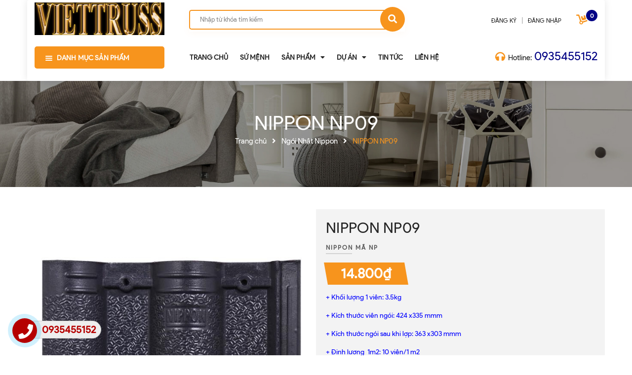

--- FILE ---
content_type: text/html; charset=utf-8
request_url: https://maingoidep.com/copy-of-nippon-np08
body_size: 18068
content:
<!DOCTYPE html>
<html lang="vi">
	<head>
		<meta name="google-site-verification" content="p0DJK1pBBq9GGYoLyrmJZ-jDI_Ptt0-jXQt0cApZ5wM" />
		<!-- Google Tag Manager -->
<script>(function(w,d,s,l,i){w[l]=w[l]||[];w[l].push({'gtm.start':
new Date().getTime(),event:'gtm.js'});var f=d.getElementsByTagName(s)[0],
j=d.createElement(s),dl=l!='dataLayer'?'&l='+l:'';j.async=true;j.src=
'https://www.googletagmanager.com/gtm.js?id='+i+dl;f.parentNode.insertBefore(j,f);
})(window,document,'script','dataLayer','GTM-N3VQCMQ');</script>
<!-- End Google Tag Manager -->
		<script>
	var dataLayer = window.dataLayer || [];
		dataLayer.push({
				'google_tag_params':
				{
					'ecomm_prodid': '16467939',
					'ecomm_pagetype': 'product',
					'ecomm_totalvalue': '14800',
				}
			});
</script>
		<!-- Google Tag Manager (noscript) -->
<noscript><iframe src="https://www.googletagmanager.com/ns.html?id=GTM-N3VQCMQ"
height="0" width="0" style="display:none;visibility:hidden"></iframe></noscript>
<!-- End Google Tag Manager (noscript) -->
		<meta charset="UTF-8" />
		<meta name="viewport" content="width=device-width, initial-scale=1, maximum-scale=1">			
		<title>
			NIPPON NP09
			
			
			 - CÔNG TY TNHH XD THÉP BÌNH NGUYÊN			
		</title>
		<!-- ================= Page description ================== -->
		
		<meta name="description" content="Ngói lợp nhà Nippon: + Khối lượng 1 viên: 3.5kg + Kích thước viên ngói: 424 x335 mmm + Kích thước ngói sau khi lợp: 363 x303 mmm + Định lượng 1m2: 10 viên/1 m2 + Ngói nóc : 3.3 viên/1 m dài + Ngói rìa : 3 viên / 1 m- dài + Độ bền kết cấu tĩnh 20 năm + Bảo hành sơn màu sắc 10 năm + Sản xuất trên dây ">
		
		<!-- ================= Meta ================== -->
		<meta name="keywords" content="NIPPON NP09, Ngói Nhật Nippon, Sản phẩm ngói, NIPPON, CÔNG TY TNHH XD THÉP BÌNH NGUYÊN, maingoidep.com"/>		
		<link rel="canonical" href="https://maingoidep.com/copy-of-nippon-np08"/>
		<meta name='revisit-after' content='1 days' />

		
		<meta name="robots" content="noodp,index,follow" />
		
		<!-- ================= Favicon ================== -->
		
		<link rel="icon" href="//bizweb.dktcdn.net/100/372/427/themes/744849/assets/favicon.png?1764899727392" type="image/x-icon" />
		
		<!-- Facebook Open Graph meta tags -->
		

	<meta property="og:type" content="product">
	<meta property="og:title" content="NIPPON NP09">
	
		<meta property="og:image" content="https://bizweb.dktcdn.net/thumb/grande/100/372/427/products/np09.jpg?v=1575693862820">
		<meta property="og:image:secure_url" content="https://bizweb.dktcdn.net/thumb/grande/100/372/427/products/np09.jpg?v=1575693862820">
	
	<meta property="og:price:amount" content="14.800">
	<meta property="og:price:currency" content="VND">

<meta property="og:description" content="Ngói lợp nhà Nippon: + Khối lượng 1 viên: 3.5kg + Kích thước viên ngói: 424 x335 mmm + Kích thước ngói sau khi lợp: 363 x303 mmm + Định lượng 1m2: 10 viên/1 m2 + Ngói nóc : 3.3 viên/1 m dài + Ngói rìa : 3 viên / 1 m- dài + Độ bền kết cấu tĩnh 20 năm + Bảo hành sơn màu sắc 10 năm + Sản xuất trên dây ">
<meta property="og:url" content="https://maingoidep.com/copy-of-nippon-np08">
<meta property="og:site_name" content="CÔNG TY TNHH XD THÉP BÌNH NGUYÊN">		
		<!-- Plugin CSS -->
		<script>
			var template = 'product';
		</script>
		<!-- Plugin CSS -->			
		<link href="//bizweb.dktcdn.net/100/372/427/themes/744849/assets/plugin.scss.css?1764899727392" rel="stylesheet" type="text/css" media="all" />
		<!-- Build Main CSS -->								
		<link href="//bizweb.dktcdn.net/100/372/427/themes/744849/assets/base.scss.css?1764899727392" rel="stylesheet" type="text/css" media="all" />		
		<link href="//bizweb.dktcdn.net/100/372/427/themes/744849/assets/style.scss.css?1764899727392" rel="stylesheet" type="text/css" media="all" />		
		<link href="//bizweb.dktcdn.net/100/372/427/themes/744849/assets/module.scss.css?1764899727392" rel="stylesheet" type="text/css" media="all" />
		<link href="//bizweb.dktcdn.net/100/372/427/themes/744849/assets/responsive.scss.css?1764899727392" rel="stylesheet" type="text/css" media="all" />
		<link href="//bizweb.dktcdn.net/100/372/427/themes/744849/assets/edit.scss.css?1764899727392" rel="stylesheet" type="text/css" media="all" />
		<!-- Bizweb javascript customer -->
		
		<script>
	var Bizweb = Bizweb || {};
	Bizweb.store = 'thepbinhnguyen.mysapo.net';
	Bizweb.id = 372427;
	Bizweb.theme = {"id":744849,"name":"Sea Furniture","role":"main"};
	Bizweb.template = 'product';
	if(!Bizweb.fbEventId)  Bizweb.fbEventId = 'xxxxxxxx-xxxx-4xxx-yxxx-xxxxxxxxxxxx'.replace(/[xy]/g, function (c) {
	var r = Math.random() * 16 | 0, v = c == 'x' ? r : (r & 0x3 | 0x8);
				return v.toString(16);
			});		
</script>
<script>
	(function () {
		function asyncLoad() {
			var urls = ["https://google-shopping.sapoapps.vn/conversion-tracker/global-tag/1594.js?store=thepbinhnguyen.mysapo.net","https://google-shopping.sapoapps.vn/conversion-tracker/event-tag/1594.js?store=thepbinhnguyen.mysapo.net","//newproductreviews.sapoapps.vn/assets/js/productreviews.min.js?store=thepbinhnguyen.mysapo.net"];
			for (var i = 0; i < urls.length; i++) {
				var s = document.createElement('script');
				s.type = 'text/javascript';
				s.async = true;
				s.src = urls[i];
				var x = document.getElementsByTagName('script')[0];
				x.parentNode.insertBefore(s, x);
			}
		};
		window.attachEvent ? window.attachEvent('onload', asyncLoad) : window.addEventListener('load', asyncLoad, false);
	})();
</script>


<script>
	window.BizwebAnalytics = window.BizwebAnalytics || {};
	window.BizwebAnalytics.meta = window.BizwebAnalytics.meta || {};
	window.BizwebAnalytics.meta.currency = 'VND';
	window.BizwebAnalytics.tracking_url = '/s';

	var meta = {};
	
	meta.product = {"id": 16467939, "vendor": "NIPPON MÃ NP", "name": "NIPPON NP09",
	"type": "NGÓI NIPPON", "price": 14800 };
	
	
	for (var attr in meta) {
	window.BizwebAnalytics.meta[attr] = meta[attr];
	}
</script>

	
		<script src="/dist/js/stats.min.js?v=96f2ff2"></script>
	



<!-- Global site tag (gtag.js) - Google Analytics --> <script async src="https://www.googletagmanager.com/gtag/js?id=UA-154463590-1"></script> <script> window.dataLayer = window.dataLayer || []; function gtag(){dataLayer.push(arguments);} gtag('js', new Date()); gtag('config', 'UA-154463590-1'); </script>
<!-- Google Tag Manager -->
<script>(function(w,d,s,l,i){w[l]=w[l]||[];w[l].push({'gtm.start':
new Date().getTime(),event:'gtm.js'});var f=d.getElementsByTagName(s)[0],
j=d.createElement(s),dl=l!='dataLayer'?'&l='+l:'';j.async=true;j.src=
'https://www.googletagmanager.com/gtm.js?id='+i+dl;f.parentNode.insertBefore(j,f);
})(window,document,'script','dataLayer','GTM-NHFF9SV');</script>
<!-- End Google Tag Manager -->
<script>

	window.enabled_enhanced_ecommerce = false;

</script>

<script>

	try {
		
				gtag('event', 'view_item', {
					event_category: 'engagement',
					event_label: "NIPPON NP09"
				});
		
	} catch(e) { console.error('UA script error', e);}
	

</script>






<script>
	var eventsListenerScript = document.createElement('script');
	eventsListenerScript.async = true;
	
	eventsListenerScript.src = "/dist/js/store_events_listener.min.js?v=1b795e9";
	
	document.getElementsByTagName('head')[0].appendChild(eventsListenerScript);
</script>






		
		<script src="https://cdnjs.cloudflare.com/ajax/libs/jquery/2.2.3/jquery.min.js" type="text/javascript"></script>
		
		
		<script>var ProductReviewsAppUtil=ProductReviewsAppUtil || {};ProductReviewsAppUtil.store={name: 'CÔNG TY TNHH XD THÉP BÌNH NGUYÊN'};</script>
		
		
	</head>
	<body>
		<div class="opacity_menu"></div>
		<!-- Main content -->
		<!-- Menu mobile -->
<div id="mySidenav" class="sidenav menu_mobile hidden-md hidden-lg">
	<div class="top_menu_mobile">
		<span class="close_menu">
		</span>
	</div>
	<div class="content_memu_mb">
		<div class="link_list_mobile">

			<ul class="ct-mobile hidden">
				

			</ul>
			<ul class="ct-mobile">
				
				<li class="level0 level-top parent level_ico">
					<a href="/">Trang chủ</a>
					
				</li>
				
				<li class="level0 level-top parent level_ico">
					<a href="/gioi-thieu">Sứ Mệnh</a>
					
				</li>
				
				<li class="level0 level-top parent level_ico">
					<a href="/collections/all">Sản phẩm</a>
					
					<i class="ti-plus hide_close"></i>
					<ul class="level0 sub-menu" style="display:none;">
						
						<li class="level1">
							<a href="/khung-keo-viettruss"><span>Khung Kèo Viettruss</span></a>
							
						</li>
						
						<li class="level1">
							<a href="/san-pham-ngoi"><span>Ngói Lợp Nhà</span></a>
							
							<i class="ti-plus hide_close"></i>
							<ul class="level1 sub-menu" style="display:none;">
								
								<li class="level2">
									<a href="/ngoi-dong-tam"><span>Ngói Đồng Tâm</span></a>
								</li>
								
								<li class="level2">
									<a href="/ngoi-nhat-inari"><span>Ngói Nhật Inari</span></a>
								</li>
								
								<li class="level2">
									<a href="/ngoi-nhat-fuji"><span>Ngói Nhật Fuji</span></a>
								</li>
								
								<li class="level2">
									<a href="/ngoi-nhat-ruby"><span>Ngói Nhật Ruby</span></a>
								</li>
								
								<li class="level2">
									<a href="/ngoi-nhat-nippon"><span>Ngói Nhật Nippon</span></a>
								</li>
								
								<li class="level2">
									<a href="/ngoi-nhat-nakamura"><span>Ngói Nhật Nakamura</span></a>
								</li>
								
								<li class="level2">
									<a href="/ngoi-thai-lan-cpac"><span>Ngói Thái Lan Cpac</span></a>
								</li>
								
								<li class="level2">
									<a href="/ngoi-dat-nung-dong-nai"><span>Ngói Đất Nung Đồng Nai</span></a>
								</li>
								
								<li class="level2">
									<a href="/ngoi-my-xuan"><span>Ngói Mỹ Xuân</span></a>
								</li>
								
								<li class="level2">
									<a href="/ngoi-vigracera"><span>Ngói Vigracera</span></a>
								</li>
								
								<li class="level2">
									<a href="/ngoi-romacera"><span>NGÓI ROMACERA</span></a>
								</li>
								
								<li class="level2">
									<a href="/ngoi-phang-thai-lan"><span>Ngói Phẳng Thái Lan</span></a>
								</li>
								
								<li class="level2">
									<a href="/ngoi-trang-men-hera-prime-1"><span>NGÓI TRÁNG MEN HERA_PRIME</span></a>
								</li>
								
								<li class="level2">
									<a href="/ngoi-nhat-kahava"><span>Ngói nhật Kahava</span></a>
								</li>
								
								<li class="level2">
									<a href="/ngoi-trang-men-amata"><span>NGÓI TRÁNG MEN AMATA</span></a>
								</li>
								
								<li class="level2">
									<a href="/ngoi-lay-sang-anp"><span>Ngói Lấy Sáng ANP</span></a>
								</li>
								
							</ul>
							
						</li>
						
						<li class="level1">
							<a href="/san-pham-sat-thep"><span>Sắt - Thép</span></a>
							
						</li>
						
					</ul>
					
				</li>
				
				<li class="level0 level-top parent level_ico">
					<a href="/du-an">Dự án</a>
					
					<i class="ti-plus hide_close"></i>
					<ul class="level0 sub-menu" style="display:none;">
						
					</ul>
					
				</li>
				
				<li class="level0 level-top parent level_ico">
					<a href="/tin-tuc">Tin tức</a>
					
				</li>
				
				<li class="level0 level-top parent level_ico">
					<a href="/lien-he">Liên hệ</a>
					
				</li>
				
			</ul>
			
		</div>
	</div>
</div>
<!-- End -->
<!-- HEADER NEW -->
<header class="header header_s ">
	
	<div class="mid-header wid_100">
		<div class="container">
			<div class="row">
				<div class="content_header content_header_other">
					<div class="header-main">
						<div class="col-lg-3 col-md-3">
							<div class="logo logo_centers">
								
								<a href="/" class="logo-wrapper" title="CÔNG TY TNHH XD THÉP BÌNH NGUYÊN">	
									<img src="//bizweb.dktcdn.net/100/372/427/themes/744849/assets/logo.png?1764899727392" alt="logo CÔNG TY TNHH XD THÉP BÌNH NGUYÊN">
								</a>
								
							</div>
						</div>
						<div class="col-lg-5 col-md-5">
							<div class="header_search header_searchs search_new">
	<form action="/search" method="get" class="input-group search-bar hidden-sm hidden-xs" role="search">
		<input type="hidden" name="type" value="product">
		<input type="search" name="query" value="" placeholder="Nhập từ khóa tìm kiếm" class="input-group-field st-default-search-input search-text">
		<span class="input-group-btn">
			<button class="btn icon-fallback-text">
				<span class="fas fa-search" ></span> 
			</button>
		</span>
	</form>
</div>
						</div>
						<div class="col-lg-4 col-md-4">
							<div class="header_top">
	<div class="topbar_right">
		<div class="list-inline">
			<ul class="ul-account">
				<li></li>
										
				<li>
					<a href="/account/register" title="Đăng ký" class="account_a a_db">
						<span>Đăng ký</span>
					</a>
				</li>
				<li class="line_">|</li>
				<li>
					<a href="/account/login" title="Đăng nhập" class="account_a a_db">
						<span>Đăng nhập</span>
					</a>
				</li>
				
				<li class="top-cart-contain f-right">
					<div class="mini-cart text-xs-center">
						<div class="heading-cart cart_header">
							<a class="img_hover_cart" href="/cart" title="Giỏ hàng">
								<div class="icon_hotline ">
									<i class="fas fa-dolly"></i>
									<span class="count_item count_item_pr"></span>
								</div>
							</a>
						</div>	
						<div class="top-cart-content hidden-xs hidden-sm hidden-md">					
							<ul id="cart-sidebar" class="mini-products-list count_li">
								<li class="list-item">
									<ul></ul>
								</li>
								<li class="action">
									<ul>
										<li class="li-fix-1">
											<div class="top-subtotal">
												Tổng tiền thanh toán: 
												<span class="price"></span>
											</div>
										</li>
										<li class="li-fix-2" style="">
											<div class="actions">
												<a href="/cart" class="btn btn-primary" title="Giỏ hàng">
													<span>Giỏ hàng</span>
												</a>
												<a href="/checkout" class="btn btn-checkout btn-gray" title="Thanh toán">
													<span>Thanh toán</span>
												</a>
											</div>
										</li>
									</ul>
								</li>
							</ul>
						</div>
					</div>
				</li>
			</ul>
		</div>
	</div>
</div>
						</div>
					</div>
					<div class="containers">
	<div class="rows">
		<div class="wrap_main hidden-xs hidden-sm">
			<div class="col-lg-3 col-md-3 col-sm-12 col-xs-12 vertical-menu-home padding-small aside-vetical-menu">
				<div id="section-verticalmenu" class="block block-verticalmenu float-vertical float-vertical-left">
					<div class="bg-vertical"></div>
					<h4 class="block-title float-vertical-button button_gradient">
						<span class="verticalMenu-toggle"></span>
						<span class="verticalMenu-text">Danh mục sản phẩm</span>	

					</h4>
					<div class="aside-vetical-menu">
						<aside class="blog-aside">	
							<div class="block_content aside-content ">
								<div id="verticalmenu" class="list_menu_header verticalmenu nav-category " role="navigation">
									<div class="ul nav vertical-nav ul_menu site-nav-vetical">
										
										
										


										
<div class="nav_item nav-item lv1 li_check">
	<div class="icon">
	</div>
	<a href="/khung-keo-viettruss" title="Khung Kèo Viettruss">Khung Kèo Viettruss
	</a>
</div>


										

										
										


										
<div class="nav_item nav-item lv1 li_check">
	<div class="icon">
	</div>
	<a href="/san-pham-ngoi" title="Ngói Lợp Nhà">Ngói Lợp Nhà
		<i class="fas fa-angle-right"></i>
	</a>

	<div class="ul_content_right_1">
		<div class="row">
			
			
			<div class="nav_item nav-item lv2 col-lg-3 col-md-4"><a href="/ngoi-dong-tam" title="Ngói Đồng Tâm">Ngói Đồng Tâm</a></div>
			
			
			
			<div class="nav_item nav-item lv2 col-lg-3 col-md-4"><a href="/ngoi-nhat-inari" title="Ngói Nhật Inari">Ngói Nhật Inari</a></div>
			
			
			
			<div class="nav_item nav-item lv2 col-lg-3 col-md-4"><a href="/ngoi-nhat-fuji" title="Ngói Nhật Fuji">Ngói Nhật Fuji</a></div>
			
			
			
			<div class="nav_item nav-item lv2 col-lg-3 col-md-4"><a href="/ngoi-nhat-ruby" title="Ngói Nhật Ruby">Ngói Nhật Ruby</a></div>
			
			
			
			<div class="nav_item nav-item lv2 col-lg-3 col-md-4"><a href="/ngoi-nhat-nippon" title="Ngói Nhật Nippon">Ngói Nhật Nippon</a></div>
			
			
			
			<div class="nav_item nav-item lv2 col-lg-3 col-md-4"><a href="/ngoi-nhat-nakamura" title="Ngói Nhật Nakamura">Ngói Nhật Nakamura</a></div>
			
			
			
			<div class="nav_item nav-item lv2 col-lg-3 col-md-4"><a href="/ngoi-thai-lan-cpac" title="Ngói Thái Lan Cpac">Ngói Thái Lan Cpac</a></div>
			
			
			
			<div class="nav_item nav-item lv2 col-lg-3 col-md-4"><a href="/ngoi-dat-nung-dong-nai" title="Ngói Đất Nung Đồng Nai">Ngói Đất Nung Đồng Nai</a></div>
			
			
			
			<div class="nav_item nav-item lv2 col-lg-3 col-md-4"><a href="/ngoi-my-xuan" title="Ngói Mỹ Xuân">Ngói Mỹ Xuân</a></div>
			
			
			
			<div class="nav_item nav-item lv2 col-lg-3 col-md-4"><a href="/ngoi-vigracera" title="Ngói Vigracera">Ngói Vigracera</a></div>
			
			
			
			<div class="nav_item nav-item lv2 col-lg-3 col-md-4"><a href="/ngoi-romacera" title="NGÓI ROMACERA">NGÓI ROMACERA</a></div>
			
			
			
			<div class="nav_item nav-item lv2 col-lg-3 col-md-4"><a href="/ngoi-phang-thai-lan" title="Ngói Phẳng Thái Lan">Ngói Phẳng Thái Lan</a></div>
			
			
			
			<div class="nav_item nav-item lv2 col-lg-3 col-md-4"><a href="/ngoi-trang-men-hera-prime-1" title="NGÓI TRÁNG MEN HERA_PRIME">NGÓI TRÁNG MEN HERA_PRIME</a></div>
			
			
			
			<div class="nav_item nav-item lv2 col-lg-3 col-md-4"><a href="/ngoi-nhat-kahava" title="Ngói nhật Kahava">Ngói nhật Kahava</a></div>
			
			
			
			<div class="nav_item nav-item lv2 col-lg-3 col-md-4"><a href="/ngoi-trang-men-amata" title="NGÓI TRÁNG MEN AMATA">NGÓI TRÁNG MEN AMATA</a></div>
			
			
			
			<div class="nav_item nav-item lv2 col-lg-3 col-md-4"><a href="/ngoi-lay-sang-anp" title="Ngói Lấy Sáng ANP">Ngói Lấy Sáng ANP</a></div>
			
			
		</div>
	</div>
</div>


										

										
										


										
<div class="nav_item nav-item lv1 li_check">
	<div class="icon">
	</div>
	<a href="/san-pham-sat-thep" title="Sắt - Thép">Sắt - Thép
	</a>
</div>


										
										
										

										

										
										
									</div>
								</div>
							</div>
						</aside>
					</div>
				</div>
			</div>
			<div class="col-lg-6 col-md-6 col-sm-12 col-xs-12">
				<div class="bg-header-nav hidden-xs hidden-sm ">
					<div>
						<div class= "row row-noGutter-2">
							<nav class="header-nav pull-left">
								<ul class="item_big">
									
									
													
									<li class="nav-li nav-item ">				
										<a class="a-img" href="/">
											<span>Trang chủ</span>
										</a>
									</li>
									
									
									
													
									<li class="nav-li nav-item ">				
										<a class="a-img" href="/gioi-thieu">
											<span>Sứ Mệnh</span>
										</a>
									</li>
									
									
									
									

									<li class="nav-li nav-item level0 ">
										<a class="a-img" href="/collections/all">
											<span>Sản phẩm</span><i class="fa fa-caret-down"></i>
										</a>
										<ul class="item_small hidden-sm hidden-xs right-sub">
											
											<li class="nav-lis">
												<a href="/khung-keo-viettruss" title="">Khung Kèo Viettruss </a>
												
											</li>
											
											<li class="nav-lis">
												<a href="/san-pham-ngoi" title="">Ngói Lợp Nhà <i class="fa fa-caret-right"></i></a>
												
												<ul>
													
													<li class="nav-lis">
														<a href="/ngoi-dong-tam" title="">Ngói Đồng Tâm</a>
													</li>
													
													<li class="nav-lis">
														<a href="/ngoi-nhat-inari" title="">Ngói Nhật Inari</a>
													</li>
													
													<li class="nav-lis">
														<a href="/ngoi-nhat-fuji" title="">Ngói Nhật Fuji</a>
													</li>
													
													<li class="nav-lis">
														<a href="/ngoi-nhat-ruby" title="">Ngói Nhật Ruby</a>
													</li>
													
													<li class="nav-lis">
														<a href="/ngoi-nhat-nippon" title="">Ngói Nhật Nippon</a>
													</li>
													
													<li class="nav-lis">
														<a href="/ngoi-nhat-nakamura" title="">Ngói Nhật Nakamura</a>
													</li>
													
													<li class="nav-lis">
														<a href="/ngoi-thai-lan-cpac" title="">Ngói Thái Lan Cpac</a>
													</li>
													
													<li class="nav-lis">
														<a href="/ngoi-dat-nung-dong-nai" title="">Ngói Đất Nung Đồng Nai</a>
													</li>
													
													<li class="nav-lis">
														<a href="/ngoi-my-xuan" title="">Ngói Mỹ Xuân</a>
													</li>
													
													<li class="nav-lis">
														<a href="/ngoi-vigracera" title="">Ngói Vigracera</a>
													</li>
													
													<li class="nav-lis">
														<a href="/ngoi-romacera" title="">NGÓI ROMACERA</a>
													</li>
													
													<li class="nav-lis">
														<a href="/ngoi-phang-thai-lan" title="">Ngói Phẳng Thái Lan</a>
													</li>
													
													<li class="nav-lis">
														<a href="/ngoi-trang-men-hera-prime-1" title="">NGÓI TRÁNG MEN HERA_PRIME</a>
													</li>
													
													<li class="nav-lis">
														<a href="/ngoi-nhat-kahava" title="">Ngói nhật Kahava</a>
													</li>
													
													<li class="nav-lis">
														<a href="/ngoi-trang-men-amata" title="">NGÓI TRÁNG MEN AMATA</a>
													</li>
													
													<li class="nav-lis">
														<a href="/ngoi-lay-sang-anp" title="">Ngói Lấy Sáng ANP</a>
													</li>
													
												</ul>
												
											</li>
											
											<li class="nav-lis">
												<a href="/san-pham-sat-thep" title="">Sắt - Thép </a>
												
											</li>
											
										</ul>
									</li>

									
									
									
									

									<li class="nav-li nav-item level0 ">
										<a class="a-img" href="/du-an">
											<span>Dự án</span><i class="fa fa-caret-down"></i>
										</a>
										<ul class="item_small hidden-sm hidden-xs right-sub">
											
										</ul>
									</li>

									
									
									
													
									<li class="nav-li nav-item ">				
										<a class="a-img" href="/tin-tuc">
											<span>Tin tức</span>
										</a>
									</li>
									
									
									
													
									<li class="nav-li nav-item ">				
										<a class="a-img" href="/lien-he">
											<span>Liên hệ</span>
										</a>
									</li>
									
									
								</ul>
							</nav>
						</div>
					</div>
				</div>
			</div>
			<div class="col-lg-3 col-md-3">
				<div class="topright">
						<ul>
							<li>
								
								<span class="icon_style_base"><i class="fas fa-headphones"></i> Hotline:</span><a class="a_topright" href="tel:0935455152">0935455152</a>
								
							</li>
					</ul>
				</div>
			</div>
		</div>
	</div>

</div>
				</div>
			</div>
		</div>
	</div>
	<div class="hidden-md hidden-lg">
		<div class="menu_search_mobi button_gradient">
			<div class="menu-bar-h nav-mobile-button hidden-md hidden-lg">
				<i class="fas fa-bars"></i>
			</div>
			<div class="search_mobile showsearchfromtop hidden-md hidden-lg">
				<div class="search_button_mobile">
					<button class="btn icon-fallback-text">
						<span class="fas fa-search" ></span> 
					</button>
				</div>
			</div>
			<div class="searchboxlager hidden-lg">
				<div class="searchfromtop">
					<form action="/search" method="get" autocomplete="off">
						<input type="text" class="form-control" maxlength="70" name="query" id="search" placeholder="Nhập từ khóa tìm kiếm và ấn enter ...">                           
					</form>
				</div>
			</div>
		</div>
	</div>



</header>

<!-- END HEADER NEW -->
		
		<!-- Bizweb javascript -->
		<script src="//bizweb.dktcdn.net/100/372/427/themes/744849/assets/option-selectors.js?1764899727392" type="text/javascript"></script>
		<script src="//bizweb.dktcdn.net/assets/themes_support/api.jquery.js" type="text/javascript"></script> 
		





<div class="breadcrumb_background margin-bottom-40">
	<div class="title_full">
		<div class="container a-center">
			<p class="title_page">NIPPON NP09</p>
		</div>
	</div>
	<section class="bread-crumb">
	<span class="crumb-border"></span>
	<div class="container">
		<div class="row">
			<div class="col-xs-12 a-center">
				<ul class="breadcrumb" itemscope itemtype="https://data-vocabulary.org/Breadcrumb">					
					<li class="home">
						<a itemprop="url" href="/" ><span itemprop="title">Trang chủ</span></a>						
						<span class="mr_lr">&nbsp;<i class="fa fa-angle-right"></i>&nbsp;</span>
					</li>
					
					
					<li>
						<a itemprop="url" href="/ngoi-nhat-nippon"><span itemprop="title">Ngói Nhật Nippon</span></a>						
						<span class="mr_lr">&nbsp;<i class="fa fa-angle-right"></i>&nbsp;</span>
					</li>
					
					<li><strong><span itemprop="title">NIPPON NP09</span></strong><li>
					
				</ul>
			</div>
		</div>
	</div>
</section> 
</div>
<section class="product margin-top-5 f-left w_100" itemscope itemtype="https://schema.org/Product">	
	<meta itemprop="url" content="//maingoidep.com/copy-of-nippon-np08">
	<meta itemprop="name" content="NIPPON NP09">
	<meta itemprop="image" content="//bizweb.dktcdn.net/thumb/grande/100/372/427/products/np09.jpg?v=1575693862820">

	<div class="container">
		<div class="row">
			<div class="details-product">
				<div class="product-detail-left product-images col-xs-12 col-sm-6 col-md-6 col-lg-6">
					<div class="col_large_full large-image">
						
						<a  href="//bizweb.dktcdn.net/thumb/1024x1024/100/372/427/products/np09.jpg?v=1575693862820" data-rel="prettyPhoto[product-gallery]" >
							
							<img class="checkurl img-responsive" id="img_01" src="//bizweb.dktcdn.net/thumb/1024x1024/100/372/427/products/np09.jpg?v=1575693862820" alt="NIPPON NP09">
						</a>
						
						<div class="hidden">
							
						</div>
					</div>
					
				</div>
				<div class="col-xs-12 col-sm-6 col-md-6 col-lg-6 details-pro">
					<h1 class="title-product">NIPPON NP09</h1>
					<div class="fw w_100" itemprop="offers" itemscope itemtype="https://schema.org/Offer">
						<div class="group-status">
							<span class="first_status"><span class="status_name">NIPPON MÃ NP</span></span>				
							
						</div>
						<div class="reviews_details_product">
							<div class="sapo-product-reviews-badge sapo-product-reviews-badge-detail" data-id="16467939"></div>
						</div>

						<div class="price-box">
							
							<div class="special-price"><span class="price product-price">14.800₫</span> 
								<meta itemprop="price" content="14800">
								<meta itemprop="priceCurrency" content="VND">
							</div> <!-- Giá -->
							
						</div>
					</div>
										
					<div class="product-summary product_description margin-bottom-0">
						<div class="rte description  rte-summary">
							
							<p><span style="color:#0000ff;">+ Khối lượng 1 viên: 3.5kg</span></p>

<p><span style="color:#0000ff;">+ Kích thước viên ngói: 424 x335 mmm</span></p>

<p><span style="color:#0000ff;">+ Kích thước ngói sau khi lợp: 363 x303 mmm</span></p>

<p><span style="color:#0000ff;">+&nbsp;Định lượng&nbsp; 1m2: 10 viên/1 m2</span></p>
							
						</div>
					</div>
					

					<div class="product-contact">
						<h3>Ưu đãi giảm giá đặc biệt cho khách hàng khi:<br>
<span>Chat</span> hoặc <span>Gọi Hotline</span> hoặc <span>Đến Trực Tiếp Công Ty</span></h3>
						<table class="product-contact-frame">
							<tr>
								<td class="width: 20px"><i class="fa fa-phone"></i></td>
								<td><a href="tel:09 1800 1212">09 1800 1212</a> - <a href="tel:0935 45 51 52">0935 45 51 52</a> - <a href="tel:0935455152">0935455152</a></td>
							</tr>
							<tr>
								<td><i class="fa fa-map-marker"></i></td>
								<td><a target="_blank" href="https://goo.gl/maps/Va2wQXXnwbLtQyfb7">113/16 Đường số 6, P. Long Bình, Q. 9, TP. HCM</a></td>
							</tr>
							<tr>
								<td><i class="fa fa-envelope"></i></td>
								<td><a href="mailto:Thuyviettruss@gmail.com">Thuyviettruss@gmail.com</a></td>
							</tr>
						</table>
					</div>

					<div class="form-product col-sm-12">
						<form enctype="multipart/form-data" id="add-to-cart-form" action="/cart/add" method="post" class="form-inline margin-bottom-0">
							
							<div class="box-variant clearfix ">
								
								<input type="hidden" name="variantId" value="29390827" />
								
							</div>
							<div class="form-group form_button_details ">
								<div class="form_product_content f-left w_100 ">
									<div class="soluong show">
										<div class="label_sl margin-bottom-5">Số lượng</div>
										<div class="custom input_number_product soluong1 show">									
											<button class="btn_num num_1 button button_qty" onClick="var result = document.getElementById('qtym'); var qtypro = result.value; if( !isNaN( qtypro ) &amp;&amp; qtypro &gt; 1 ) result.value--;return false;" type="button">-</button>
											<input type="text" id="qtym" name="quantity" value="1" maxlength="6" class="form-control prd_quantity" onkeypress="if ( isNaN(this.value + String.fromCharCode(event.keyCode) )) return false;" onchange="if(this.value == 0)this.value=1;">
											<button class="btn_num num_2 button button_qty" onClick="var result = document.getElementById('qtym'); var qtypro = result.value; if( !isNaN( qtypro )) result.value++;return false;" type="button">+</button>
										</div>
									</div>
									<div class="count_btn_style">
										<div class="button_actions clearfix">
											
											<button type="submit" class="button_gradient btn btn_add_cart btn-cart add_to_cart btn_base">
												<span class="btn-image">
												</span>
												<span class="btn-content">Đặt Hàng</span>
											</button>
											
										</div>
										
										<div class="iwi">
											<a title="Yêu thích" class=" iWishAdd iwishAddWrapper" href="javascript:;" data-customer-id="0" data-product="16467939" data-variant="29390827"></a>
											<a title="Bỏ yêu thích" class=" iWishAdded iwishAddWrapper iWishHidden" href="javascript:;" data-customer-id="0" data-product="16467939" data-variant="29390827"></a>
										</div>
										
									</div>
																		
									<a class="call_phone_buy" href="tel:0935455152">Hotline: 0935455152</a>
								</div>

							</div>
						</form>
						
						
						
						
						
						
						
						
						
					</div>
				</div>


			</div>
		</div>
	</div>
	<div class="container margin-top-40">
		<div class="row">
			<div class="col-lg-12 col-md-12">
				<div class="tab_h">
					
					<!-- Nav tabs -->
					<div class="product-tab e-tabs">
						<ul class="tabs tabs-title clearfix">	
							
							<li class="tab-link" data-tab="tab-1">
								<h3><span>Mô tả</span></h3>
							</li>																	
							
							
							<li class="tab-link" data-tab="tab-2">
								<h3><span>Thông tin</span></h3>
							</li>																	
							
							
							<li class="tab-link" data-tab="tab-3">
								<h3><span>Đánh giá</span></h3>
							</li>																	
							
						</ul>																									

						
						<div id="tab-1" class="tab-content">
							<div class="rte">
								
								<p><span style="color:#0000ff;"><strong>Ngói lợp nhà Nippon:</strong></span></p>
<p><span style="color:#0000ff;">+ Khối lượng 1 viên: 3.5kg</span></p>
<p><span style="color:#0000ff;">+ Kích thước viên ngói: 424 x335 mmm</span></p>
<p><span style="color:#0000ff;">+ Kích thước ngói sau khi lợp: 363 x303 mmm</span></p>
<p><span style="color:#0000ff;">+&nbsp;Định lượng&nbsp; 1m2: 10 viên/1 m2</span></p>
<p><span style="color:#0000ff;">+ Ngói nóc : 3.3 viên/1 m dài</span></p>
<p><span style="color:#0000ff;">+ Ngói rìa : 3 viên / 1 m- dài</span></p>
<p><span style="color:#0000ff;">+ Độ bền kết cấu tĩnh 20 năm</span></p>
<p><span style="color:#0000ff;">+ Bảo hành sơn màu sắc 10 năm</span></p>
<p><span style="color:#0000ff;">+ Sản xuất trên dây chuyền công nghệ Nhật Bản</span></p>
<p><span style="color:#0000ff;">+ Siêu nhẹ - Siêu Cứng với sợi gia cường PVA nhập khẩu</span></p>
<p><span style="color:#0000ff;">+ Siêu bền màu - Siêu bóng với công nghệ sơn Nano silicon</span></p>
<p><span style="color:#0000ff;">+ Kháng rêu mốc - chống bức xạ nhiệt tối đa</span></p>
<p><span style="color:#0000ff;">+ Đa dạng màu sắc</span></p>
<p><strong><span style="color:#0000ff;">Xem thêm :&nbsp;</span><a href="https://maingoidep.com/khung-keo-viettruss"><span style="color:#0000ff;"><u>Khung kèo thép nhẹ Viettruss</u></span></a><span style="color:#0000ff;">&nbsp; &nbsp; &nbsp; &nbsp;&nbsp;</span></strong></p>
<p><span style="color:#0000ff;"><strong><img data-thumb="original" original-height="1440" original-width="2560" src="https://bizweb.dktcdn.net/100/372/427/files/keo-thep.jpg?v=1575688717267" /></strong></span></p>
								
							</div>
						</div>	
						
						
						<div id="tab-2" class="tab-content">
							<div class="rte">
								Nội dung tùy chỉnh viết ở đây	
							</div>
						</div>	
						
						
						<div id="tab-3" class="tab-content">
							<div class="rte">
								<div id="sapo-product-reviews" class="sapo-product-reviews" data-id="16467939">
    <div id="sapo-product-reviews-noitem" style="display: none;">
        <div class="content">
            <p data-content-text="language.suggest_noitem"></p>
            <div class="product-reviews-summary-actions">
                <button type="button" class="btn-new-review" onclick="BPR.newReview(this); return false;" data-content-str="language.newreview"></button>
            </div>
            <div id="noitem-bpr-form_" data-id="formId" class="noitem-bpr-form" style="display:none;"><div class="sapo-product-reviews-form"></div></div>
        </div>
    </div>
    
</div>

							</div>
						</div>	
						
					</div>
					
				</div>
			</div>
			
			
			
								
			
			<div class="col-lg-12 related-product margin-bottom-30">
				<div class="section_prd_feature">
					<div class="module-header">
						<div class="heading1 title_product_base heading_hotdeal">
							<div class="title_icon"><div class="title_space"></div></div>
							<h2>
								<a href="/ngoi-nhat-nippon" title="Sản phẩm liên quan">Sản phẩm liên quan</a>
							</h2>
						</div>
					</div>
					<div class="module-content products product_related products-view-grid-bb owl-carousel owl-theme products-view-grid not-dot2" data-dot= "false" data-nav= "false" data-lg-items="5" data-md-items="4" data-sm-items="3" data-xs-items="2" data-margin="30">
						
						
						<div class="item saler_item">
							<div class="owl_item_product product-col-1">
								




 


















<div class="product-loop-1 product-loop-2 product-base">
	<div class="product-thumbnail">
		<a class="image_link display_flex" href="/nippon-gst02-1" title="NIPPON GST02">
			<img src="//bizweb.dktcdn.net/100/372/427/themes/744849/assets/rolling.svg?1764899727392"  data-lazyload="//bizweb.dktcdn.net/thumb/large/100/372/427/products/gst02.jpg?v=1672819408627" alt="NIPPON GST02">
		</a>
		<div class="product-action clearfix hidden-xs">
			<form action="/cart/add" method="post" class="variants form-nut-grid" data-id="product-actions-29164386" enctype="multipart/form-data">
				<div class="group_action">
					
					<a title="Xem nhanh" href="/nippon-gst02-1" data-handle="nippon-gst02-1" class="xem_nhanh btn-circle btn_view btn right-to quick-view hidden-xs hidden-sm hidden-md">
						<ion-icon name="eye"></ion-icon>
					</a>

					
					
					<input type="hidden" name="variantId" value="79227647" />
					<button class="btn-buy btn-cart btn btn-circle left-to add_to_cart " title="Đặt hàng ngay">
						<i class="fas fa-dolly"></i>
					</button>
					

				</div>
			</form>
		</div>
	</div>
	<div class="product-info a-left">
		<h3 class="product-name"><a href="/nippon-gst02-1" title="NIPPON GST02">NIPPON GST02</a></h3>

		<div class="product-hideoff">
			<div class="product-hide">
				
				
				<div class="price-box clearfix">
					<div class="special-price">
						<span class="price product-price">15.800₫</span>
					</div>											
				</div>
				
				
			</div>

		</div>

	</div>
</div>
							</div>
						</div>
						
						
						
						<div class="item saler_item">
							<div class="owl_item_product product-col-1">
								




 


















<div class="product-loop-1 product-loop-2 product-base">
	<div class="product-thumbnail">
		<a class="image_link display_flex" href="/nippon-np-10" title="NIPPON NP 10">
			<img src="//bizweb.dktcdn.net/100/372/427/themes/744849/assets/rolling.svg?1764899727392"  data-lazyload="//bizweb.dktcdn.net/thumb/large/100/372/427/products/ngoi-nippon-np-10.jpg?v=1672819160787" alt="NIPPON NP 10">
		</a>
		<div class="product-action clearfix hidden-xs">
			<form action="/cart/add" method="post" class="variants form-nut-grid" data-id="product-actions-29164290" enctype="multipart/form-data">
				<div class="group_action">
					
					<a title="Xem nhanh" href="/nippon-np-10" data-handle="nippon-np-10" class="xem_nhanh btn-circle btn_view btn right-to quick-view hidden-xs hidden-sm hidden-md">
						<ion-icon name="eye"></ion-icon>
					</a>

					
					
					<input type="hidden" name="variantId" value="79227541" />
					<button class="btn-buy btn-cart btn btn-circle left-to add_to_cart " title="Đặt hàng ngay">
						<i class="fas fa-dolly"></i>
					</button>
					

				</div>
			</form>
		</div>
	</div>
	<div class="product-info a-left">
		<h3 class="product-name"><a href="/nippon-np-10" title="NIPPON NP 10">NIPPON NP 10</a></h3>

		<div class="product-hideoff">
			<div class="product-hide">
				
				
				<div class="price-box clearfix">
					<div class="special-price">
						<span class="price product-price">14.800₫</span>
					</div>											
				</div>
				
				
			</div>

		</div>

	</div>
</div>
							</div>
						</div>
						
						
						
						<div class="item saler_item">
							<div class="owl_item_product product-col-1">
								




 


















<div class="product-loop-1 product-loop-2 product-base">
	<div class="product-thumbnail">
		<a class="image_link display_flex" href="/nippon-np-06" title="NIPPON NP 06">
			<img src="//bizweb.dktcdn.net/100/372/427/themes/744849/assets/rolling.svg?1764899727392"  data-lazyload="//bizweb.dktcdn.net/thumb/large/100/372/427/products/ngoi-mau-nippon-np06.jpg?v=1672819006917" alt="NIPPON NP 06">
		</a>
		<div class="product-action clearfix hidden-xs">
			<form action="/cart/add" method="post" class="variants form-nut-grid" data-id="product-actions-29164225" enctype="multipart/form-data">
				<div class="group_action">
					
					<a title="Xem nhanh" href="/nippon-np-06" data-handle="nippon-np-06" class="xem_nhanh btn-circle btn_view btn right-to quick-view hidden-xs hidden-sm hidden-md">
						<ion-icon name="eye"></ion-icon>
					</a>

					
					
					<input type="hidden" name="variantId" value="79227510" />
					<button class="btn-buy btn-cart btn btn-circle left-to add_to_cart " title="Đặt hàng ngay">
						<i class="fas fa-dolly"></i>
					</button>
					

				</div>
			</form>
		</div>
	</div>
	<div class="product-info a-left">
		<h3 class="product-name"><a href="/nippon-np-06" title="NIPPON NP 06">NIPPON NP 06</a></h3>

		<div class="product-hideoff">
			<div class="product-hide">
				
				
				<div class="price-box clearfix">
					<div class="special-price">
						<span class="price product-price">14.800₫</span>
					</div>											
				</div>
				
				
			</div>

		</div>

	</div>
</div>
							</div>
						</div>
						
						
						
						<div class="item saler_item">
							<div class="owl_item_product product-col-1">
								




 


















<div class="product-loop-1 product-loop-2 product-base">
	<div class="product-thumbnail">
		<a class="image_link display_flex" href="/nippon-np-07" title="NIPPON NP 07">
			<img src="//bizweb.dktcdn.net/100/372/427/themes/744849/assets/rolling.svg?1764899727392"  data-lazyload="//bizweb.dktcdn.net/thumb/large/100/372/427/products/ngoi-nippon-np-07.jpg?v=1672818844583" alt="NIPPON NP 07">
		</a>
		<div class="product-action clearfix hidden-xs">
			<form action="/cart/add" method="post" class="variants form-nut-grid" data-id="product-actions-29164165" enctype="multipart/form-data">
				<div class="group_action">
					
					<a title="Xem nhanh" href="/nippon-np-07" data-handle="nippon-np-07" class="xem_nhanh btn-circle btn_view btn right-to quick-view hidden-xs hidden-sm hidden-md">
						<ion-icon name="eye"></ion-icon>
					</a>

					
					
					<input type="hidden" name="variantId" value="79227468" />
					<button class="btn-buy btn-cart btn btn-circle left-to add_to_cart " title="Đặt hàng ngay">
						<i class="fas fa-dolly"></i>
					</button>
					

				</div>
			</form>
		</div>
	</div>
	<div class="product-info a-left">
		<h3 class="product-name"><a href="/nippon-np-07" title="NIPPON NP 07">NIPPON NP 07</a></h3>

		<div class="product-hideoff">
			<div class="product-hide">
				
				
				<div class="price-box clearfix">
					<div class="special-price">
						<span class="price product-price">14.800₫</span>
					</div>											
				</div>
				
				
			</div>

		</div>

	</div>
</div>
							</div>
						</div>
						
						
						
						<div class="item saler_item">
							<div class="owl_item_product product-col-1">
								




 


















<div class="product-loop-1 product-loop-2 product-base">
	<div class="product-thumbnail">
		<a class="image_link display_flex" href="/nippon-np02-1" title="NIPPON NP02">
			<img src="//bizweb.dktcdn.net/100/372/427/themes/744849/assets/rolling.svg?1764899727392"  data-lazyload="//bizweb.dktcdn.net/thumb/large/100/372/427/products/ngoi-nippon-np-02.jpg?v=1672818668520" alt="NIPPON NP02">
		</a>
		<div class="product-action clearfix hidden-xs">
			<form action="/cart/add" method="post" class="variants form-nut-grid" data-id="product-actions-29164068" enctype="multipart/form-data">
				<div class="group_action">
					
					<a title="Xem nhanh" href="/nippon-np02-1" data-handle="nippon-np02-1" class="xem_nhanh btn-circle btn_view btn right-to quick-view hidden-xs hidden-sm hidden-md">
						<ion-icon name="eye"></ion-icon>
					</a>

					
					
					<input type="hidden" name="variantId" value="79227369" />
					<button class="btn-buy btn-cart btn btn-circle left-to add_to_cart " title="Đặt hàng ngay">
						<i class="fas fa-dolly"></i>
					</button>
					

				</div>
			</form>
		</div>
	</div>
	<div class="product-info a-left">
		<h3 class="product-name"><a href="/nippon-np02-1" title="NIPPON NP02">NIPPON NP02</a></h3>

		<div class="product-hideoff">
			<div class="product-hide">
				
				
				<div class="price-box clearfix">
					<div class="special-price">
						<span class="price product-price">14.800₫</span>
					</div>											
				</div>
				
				
			</div>

		</div>

	</div>
</div>
							</div>
						</div>
						
						
						
						<div class="item saler_item">
							<div class="owl_item_product product-col-1">
								




 


















<div class="product-loop-1 product-loop-2 product-base">
	<div class="product-thumbnail">
		<a class="image_link display_flex" href="/ngoi-lop-nha-mau-xanh-ngoi-nhat-gst-14" title="NGÓI LỢP NHÀ MÀU XANH  - NGÓI NHẬT GST 14">
			<img src="//bizweb.dktcdn.net/100/372/427/themes/744849/assets/rolling.svg?1764899727392"  data-lazyload="//bizweb.dktcdn.net/thumb/large/100/372/427/products/gst-14-icon.gif?v=1597380241347" alt="NGÓI LỢP NHÀ MÀU XANH  - NGÓI NHẬT GST 14">
		</a>
		<div class="product-action clearfix hidden-xs">
			<form action="/cart/add" method="post" class="variants form-nut-grid" data-id="product-actions-18852760" enctype="multipart/form-data">
				<div class="group_action">
					
					<a title="Xem nhanh" href="/ngoi-lop-nha-mau-xanh-ngoi-nhat-gst-14" data-handle="ngoi-lop-nha-mau-xanh-ngoi-nhat-gst-14" class="xem_nhanh btn-circle btn_view btn right-to quick-view hidden-xs hidden-sm hidden-md">
						<ion-icon name="eye"></ion-icon>
					</a>

					
					
					<input type="hidden" name="variantId" value="35370994" />
					<button class="btn-buy btn-cart btn btn-circle left-to add_to_cart " title="Đặt hàng ngay">
						<i class="fas fa-dolly"></i>
					</button>
					

				</div>
			</form>
		</div>
	</div>
	<div class="product-info a-left">
		<h3 class="product-name"><a href="/ngoi-lop-nha-mau-xanh-ngoi-nhat-gst-14" title="NGÓI LỢP NHÀ MÀU XANH  - NGÓI NHẬT GST 14">NGÓI LỢP NHÀ MÀU XANH  - NGÓI NHẬT GST 14</a></h3>

		<div class="product-hideoff">
			<div class="product-hide">
				
				
				<div class="price-box clearfix">
					<div class="special-price">
						<span class="price product-price">15.800₫</span>
					</div>											
				</div>
				
				
			</div>

		</div>

	</div>
</div>
							</div>
						</div>
						
						
					</div>
				</div>
			</div>
			

		</div>
	</div>
</section>
<script> 

	var ww = $(window).width();
	var getLimit = 8;

	function validate(evt) {
		var theEvent = evt || window.event;
		var key = theEvent.keyCode || theEvent.which;
		key = String.fromCharCode( key );
		var regex = /[0-9]|\./;
		if( !regex.test(key) ) {
			theEvent.returnValue = false;
			if(theEvent.preventDefault) theEvent.preventDefault();
		}
	}

	var selectCallback = function(variant, selector) {


		if (variant) {
			$('.iwishAddWrapper').attr('data-variant',variant.id);
			var form = jQuery('#' + selector.domIdPrefix).closest('form');

			for (var i=0,length=variant.options.length; i<length; i++) {

				var radioButton = form.find('.swatch[data-option-index="' + i + '"] :radio[value="' + variant.options[i] +'"]');
				if (radioButton.size()) {
					radioButton.get(0).checked = true;
				}
			}
		}
		var addToCart = jQuery('.form-product .btn-cart'),
			form = jQuery('.form-product .form_product_content'),
			form2 = jQuery('.soluong'),
			productPrice = jQuery('.details-pro .special-price .product-price'),
			qty = jQuery('.group-status .first_status .availabel'),
			sale = jQuery('.details-pro .old-price .product-price-old'),
			comparePrice = jQuery('.details-pro .old-price .product-price-old');

		if (variant && variant.available) {
			if(variant.inventory_management == "bizweb"){
				if (variant.inventory_quantity != 0) {
					qty.html('Còn hàng');
				} else if (variant.inventory_quantity == ''){
					qty.html('Hết hàng');
				}
			} else {
				qty.html('Còn hàng');
			}
			addToCart.html('<span class="text_1">Đặt Hàng</span>').removeAttr('disabled');	
			if(variant.price == 0){
				productPrice.html('Liên hệ');	
				comparePrice.hide();
				form.addClass('hidden');
				sale.removeClass('sale');

				if(variant.inventory_management == "bizweb"){
					if (variant.inventory_quantity != 0) {
						qty.html('Còn hàng');
					} else if (variant.inventory_quantity == ''){
						qty.html('Hết hàng');
					}
				} else {
					qty.html('Còn hàng');
				}
			}else{
				form.removeClass('hidden');
				productPrice.html(Bizweb.formatMoney(variant.price, "{{amount_no_decimals_with_comma_separator}}₫"));
													 // Also update and show the product's compare price if necessary
													 if ( variant.compare_at_price > variant.price ) {
								  comparePrice.html(Bizweb.formatMoney(variant.compare_at_price, "{{amount_no_decimals_with_comma_separator}}₫")).show();
								  sale.addClass('sale');
				if(variant.inventory_management == "bizweb"){
					if (variant.inventory_quantity != 0) {
						qty.html('Còn hàng');
						form2.removeClass('hidden');
					} else if (variant.inventory_quantity == ''){
						qty.html('Còn hàng');
						form2.removeClass('hidden');
					}
				} else {
					qty.html('Còn hàng');
					form2.removeClass('hidden');
				}
			} else {
				comparePrice.hide();  
				sale.removeClass('sale');
				if(variant.inventory_management == "bizweb"){
					if (variant.inventory_quantity != 0) {
						qty.html('Còn hàng');
						form2.removeClass('hidden');
					} else if (variant.inventory_quantity == ''){
						qty.html('Hết hàng');
					}
				} else {
					qty.html('Còn hàng');
					form2.removeClass('hidden');
				}
			}       										
		}

	} else {
		addToCart.html('<span class="text_1">Hết hàng</span>').attr('disabled', 'disabled');
		qty.html('Hết hàng');
		form.removeClass('hidden');
		if(variant){
			if(variant.price != 0){
				form.removeClass('hidden');
				addToCart.addClass('hidden');
				productPrice.html(Bizweb.formatMoney(variant.price, "{{amount_no_decimals_with_comma_separator}}₫"));
													 // Also update and show the product's compare price if necessary
													 if ( variant.compare_at_price > variant.price ) {
								  form.addClass('hidden');
				comparePrice.html(Bizweb.formatMoney(variant.compare_at_price, "{{amount_no_decimals_with_comma_separator}}₫")).show();
													 sale.addClass('sale');
								  addToCart.text('Hết hàng').attr('disabled', 'disabled').removeClass('hidden');
				if(variant.inventory_management == "bizweb"){
					if (variant.inventory_quantity != 0) {
						qty.html('Còn hàng');
					} else if (variant.inventory_quantity == ''){
						form2.addClass('hidden');
						form.removeClass('hidden');
						qty.html('Hết hàng');
						addToCart.removeClass('hidden');
					}
				} else {
					qty.html('Còn hàng');
				}
			} else {
				comparePrice.hide();   
				sale.removeClass('sale');
				form.addClass('hidden');
				addToCart.text('Hết hàng').attr('disabled', 'disabled').removeClass('hidden');
				if(variant.inventory_management == "bizweb"){
					if (variant.inventory_quantity != 0) {
						qty.html('Còn hàng');
					} else if (variant.inventory_quantity == ''){
						form2.addClass('hidden');
						form.removeClass('hidden');
						qty.html('Hết hàng');
						addToCart.removeClass('hidden');
					}
				} else {
					qty.html('Còn hàng');
				}
			}     
		}else{
			productPrice.html('Liên hệ');	
			comparePrice.hide();
			form.addClass('hidden');
			sale.removeClass('sale');
		}
	}else{
		productPrice.html('Liên hệ');	
		comparePrice.hide();
		form.addClass('hidden');	
		sale.removeClass('sale');
		addToCart.addClass('hidden');
	}
	}
	/*begin variant image*/
	if (variant && variant.image) {  
		var originalImage = jQuery(".large-image img"); 
		var newImage = variant.image;
		var element = originalImage[0];
		Bizweb.Image.switchImage(newImage, element, function (newImageSizedSrc, newImage, element) {
			jQuery(element).parents('a').attr('data-href', newImageSizedSrc);
			jQuery(element).attr('src', newImageSizedSrc);
			if (ww >= 1200){
				
				$("#img_01").data('zoom-image', newImageSizedSrc).elevateZoom({
					responsive: true,
					gallery:'gallery_02',
					cursor: 'pointer',
					galleryActiveClass: "active"
				});
				$("#img_01").bind("click", function(e) {
					var ez = $('#img_02').data('elevateZoom');
				});
				
			}
		});

		setTimeout(function(){
			$('.checkurl').attr('href',$(this).attr('src'));
			if (ww >= 1200){
				
				$('.zoomContainer').remove();
				$("#img_01").elevateZoom({
					gallery:'gallery_02', 
					zoomWindowWidth:420,
					zoomWindowHeight:500,
					zoomWindowOffetx: 10,
					easing : true,
					scrollZoom : true,
					cursor: 'pointer', 
					galleryActiveClass: 'active', 
					imageCrossfade: true
				});
				
			}
		},200);

	} 
	};
	jQuery(function($) {
		

		// Add label if only one product option and it isn't 'Title'. Could be 'Size'.
		

											 // Hide selectors if we only have 1 variant and its title contains 'Default'.
											 
											 $('.selector-wrapper').hide();
		 
		$('.selector-wrapper').css({
			'text-align':'left',
			'margin-bottom':'15px'
		});
	});

	jQuery('.swatch :radio').change(function() {
		var optionIndex = jQuery(this).closest('.swatch').attr('data-option-index');
		var optionValue = jQuery(this).val();
		jQuery(this)
			.closest('form')
			.find('.single-option-selector')
			.eq(optionIndex)
			.val(optionValue)
			.trigger('change');
	});
	if (ww >= 1200){
		
		$(document).ready(function() {
			if($(window).width()>1200){
				$('#img_01').elevateZoom({
					gallery:'gallery_02', 
					zoomWindowWidth:420,
					zoomWindowHeight:500,
					zoomWindowOffetx: 10,
					easing : true,
					scrollZoom : true,
					cursor: 'pointer', 
					galleryActiveClass: 'active', 
					imageCrossfade: true
				});
			}
		});
		
	}
	$("#img_02").click(function(e){
		e.preventDefault();
		var hr = $(this).attr('src');
		$('#img_01').attr('src',hr);
		$('.large_image_url').attr('href',hr);
		$('#img_01').attr('data-zoom-image',hr);
	});

	function scrollToxxPrd() {
		$('html, body').animate({ scrollTop: $('.product-tab.e-tabs').offset().top }, 'slow');
		$('.product-tab .tab-link').removeClass('current');
		$('.product-tab .tab-link[data-tab=tab-1]').addClass('current');
		$('.product-tab .tab-content').removeClass('current');
		$('.product-tab .tab-content#tab-1').addClass('current');

		return false;
	}

	/*For recent product*/
	var alias = 'copy-of-nippon-np08';
	/*end*/
	if (ww >= 1200){
		
		$(document).ready(function() {
			$('#img_01').elevateZoom({
				gallery:'gallery_02', 
				zoomWindowWidth:420,
				zoomWindowHeight:500,
				zoomWindowOffetx: 10,
				easing : true,
				scrollZoom : true,
				cursor: 'pointer', 
				galleryActiveClass: 'active', 
				imageCrossfade: true

			});
		});
		
	}
	$('#gallery_00 img, .swatch-element label').click(function(e){

		$('.checkurl').attr('href',$(this).attr('src'));
		if (ww >= 1200){
			
			setTimeout(function(){
				$('.zoomContainer').remove();				
				$('#zoom_01').elevateZoom({
					gallery:'gallery_02', 
					zoomWindowWidth:420,
					zoomWindowHeight:500,
					zoomWindowOffetx: 10,
					easing : true,
					scrollZoom : true,
					cursor: 'pointer', 
					galleryActiveClass: 'active', 
					imageCrossfade: true
				});
			},300);
			
		}
	});
</script>
<script>



	$(document).ready(function (e) {

		var sale_count = $('.details-product .product-detail-left .sale_count .bf_');
		if (sale_count == '-0%') {
			sale_count.text('-1%');
		} else if (sale_count == '-100%') {
			sale_count.text('-99%');
		}

		$("#gallery_02").owlCarousel({
			navigation : true,
			nav: true,
			navigationPage: false,
			navigationText : false,
			slideSpeed : 1000,
			pagination : true,
			dots: false,
			margin: 20,
			autoHeight:true,
			autoplay:false,
			autoplayTimeout:false,
			autoplayHoverPause:true,
			loop: false,
			responsive: {
				0: {
					items: 3
				},
				543: {
					items: 3
				},
				768: {
					items: 3
				},
				991: {
					items: 3
				},
				992: {
					items: 3
				},
				1200: {
					items: 4
				}
			}
		});

		$('#gallery_02 img, .swatch-element label').click(function(e){
			e.preventDefault();
			var ths = $(this).attr('data-img');
			$('.large-image .checkurl').attr('src', ths);

			$('.large-image .checkurl img').attr('src', ths);

			/*** xử lý active thumb -- ko variant ***/
			var thumbLargeimg = $('.details-product .large-image a').attr('href');
			var thumMedium = $('#gallery_02 .owl-item .item a').find('img').attr('src');
			var url = [];

			$('#gallery_02 .owl-item .item').each(function(){
				var srcImg = '';
				$(this).find('a img').each(function(){
					var current = $(this);
					if(current.children().size() > 0) {return true;}
					srcImg += $(this).attr('src');
				});
				url.push(srcImg);
				var srcimage = $(this).find('a img').attr('src');
				if (srcimage == thumbLargeimg) {
					$(this).find('a').addClass('active');
				} else {
					$(this).find('a').removeClass('active');
				}
			});
		})

	});

</script>
		
		<link href="//bizweb.dktcdn.net/100/372/427/themes/744849/assets/bpr-products-module.css?1764899727392" rel="stylesheet" type="text/css" media="all" />
<div class="sapo-product-reviews-module"></div> 
		
		




















<footer class="footer">
	<div class="section_policy">
	<div class="container">
		<div class="row">
			<div class="policy-content">

				<div class="owl-carousel" data-lg-items="4" data-md-items="3" data-sm-items="2" data-xs-items="1" data-loop="false" data-height="false" data-dot="false" data-nav="false">
					
					
					
					

					<div class= "col-xs-12 item">
						<div class="shadow">
							<span class="img-policy">
								<img src="//bizweb.dktcdn.net/100/372/427/themes/744849/assets/policy1.png?1764899727392" alt="policy "/>
							</span>
							<div class="title_category_sv">
								<span>Giao hàng tận nơi</span>
								<p></p>
							</div>

						</div>
					</div>

					
					
					
					

					<div class= "col-xs-12 item">
						<div class="shadow">
							<span class="img-policy">
								<img src="//bizweb.dktcdn.net/100/372/427/themes/744849/assets/policy2.png?1764899727392" alt="policy "/>
							</span>
							<div class="title_category_sv">
								<span>Hỗ trợ 24/7</span>
								<p>Nhanh chóng thuận tiện</p>
							</div>

						</div>
					</div>

					
					
					
					

					<div class= "col-xs-12 item">
						<div class="shadow">
							<span class="img-policy">
								<img src="//bizweb.dktcdn.net/100/372/427/themes/744849/assets/policy3.png?1764899727392" alt="policy "/>
							</span>
							<div class="title_category_sv">
								<span>Bảo Hành Chống Rỉ 20 Năm</span>
								<p>mái nhà bền đẹp với thời gian </p>
							</div>

						</div>
					</div>

					
					
					
					

					<div class= "col-xs-12 item">
						<div class="shadow">
							<span class="img-policy">
								<img src="//bizweb.dktcdn.net/100/372/427/themes/744849/assets/policy4.png?1764899727392" alt="policy "/>
							</span>
							<div class="title_category_sv">
								<span>Bảo hành thi công 2 năm</span>
								<p>Khách hàng gọi - có chúng tôi</p>
							</div>

						</div>
					</div>

					
				</div>
			</div>
		</div>
	</div>
</div>
	<div class="mid-footer">
		<div class="container">
			<div class="row">
				<div class="col-xs-12 col-sm-12 col-md-4 col-lg-4">
					<div class="widget-ft">
						<div class="logo_footer">
							<a href="/" class="logo-wrapper" title="CÔNG TY TNHH XD THÉP BÌNH NGUYÊN">					
								<img src="//bizweb.dktcdn.net/100/372/427/themes/744849/assets/logo.png?1764899727392" alt="logo CÔNG TY TNHH XD THÉP BÌNH NGUYÊN">					
							</a>
						</div>
						<div class="widget-ft-top">
							<h4 class="title-menu-top">
								<span>
									Viettruss điều kiện cần để có một mái nhà đẹp
								</span>
							</h4>
							<div class="hotline_footer">
								<ul class="padding-0">
									<li>
										Trụ sở chính: 
										113/16 đường số 6, Khu phố Long Bửu, Phường Long Bình, Quận 9, Tp. Hồ Chí Minh
										
									</li>
									<li>
										
										Hotline: <a class="hai01" href="tel:0935455152">0935455152</a>
										
									</li>
									<li>
										
										
										
										Email: <a href="mailto:Viettruss@gmail.com">Viettruss@gmail.com</a>
										
											

									</li>
								</ul>
							</div>
						</div>
					</div>
				</div>
				<div class="col-lg-8 col-md-8 col-sm-12 col-xs-12">
					<div class="row">
						<div class="col-xs-12 col-sm-4 col-md-4 col-lg-4">
							<div class="widget-ft first">
								<h4 class="title-menu">
									<a role="button" class="collapsed" data-toggle="collapse" aria-expanded="false" data-target="#collapseListMenu01" aria-controls="collapseListMenu01">
										HƯỚNG DẪN <i class="fa fa-plus" aria-hidden="true"></i>
									</a>
								</h4>
								<div class="collapse" id="collapseListMenu01">
									<ul class="list-menu">
										
										<li class="li_menu"><a href="/huong-dan">Hướng dẫn mua hàng</a></li>
										
										<li class="li_menu"><a href="/chinh-sach-thanh-toan-va-van-chuyen">Hướng dẫn thanh toán</a></li>
										
										<li class="li_menu"><a href="/chinh-sach">Hướng dẫn giao nhận</a></li>
										
										<li class="li_menu"><a href="/dieu-khoan">Điều khoản dịch vụ</a></li>
										
									</ul>
								</div>
							</div>
						</div>
						<div class="col-xs-12 col-sm-4 col-md-4 col-lg-4">
							<div class="widget-ft">
								<h4 class="title-menu">
									<a role="button" class="collapsed" data-toggle="collapse" aria-expanded="false" data-target="#collapseListMenu02" aria-controls="collapseListMenu02">
										CHÍNH SÁCH <i class="fa fa-plus" aria-hidden="true"></i>
									</a>
								</h4>
								<div class="collapse time_work" id="collapseListMenu02">
									<ul class="list-menu">
										
										<li class="li_menu"><a href="/dieu-khoan">Quy định sử dụng</a></li>
										
										<li class="li_menu"><a href="/chinh-sach">Chính Sách Bảo Hành Và Đổi Trả</a></li>
										
										<li class="li_menu"><a href="/chinh-sach-thanh-toan-va-van-chuyen">Chính sách thanh toán và vận chuyển</a></li>
										
									</ul>
								</div>
							</div>
						</div>
						<div class="col-xs-12 col-sm-4 col-md-4 col-lg-4">
							<div class="widget-ft last social_footer">

								<div class="social_footer">
									<h4 class="title-menu icon_none_first icon_title_last">
										<a>Tổng đài hỗ trợ</a>
									</h4>
									<ul class="hour_24">
										<li>
											
											<span class="icon_style_base"><img src="//bizweb.dktcdn.net/100/372/427/themes/744849/assets/24-hours.svg?1764899727392" alt="logo CÔNG TY TNHH XD THÉP BÌNH NGUYÊN"> </span><a class="a_topright" href="tel:0935455152">0935455152</a>
											
										</li>

									</ul>
								</div>
								<div class="mail_footer">
									<h4 class="title-menu icon_none_first title_mail">
										<a>Nhận Báo Giá</a>
									</h4>
									<ul class="contact contact_mail">
										<li>
											
											
											
											<form class="margin-bottom-0" action="#" method="post" id="mc-embedded-subscribe-form" name="mc-embedded-subscribe-form" target="_blank">
												<input type="email" value="" placeholder="Nhập email..." name="EMAIL" id="mail">
												<button  class="btn btn-primary subscribe" name="subscribe" id="subscribe">Đăng ký</button>
											</form>
										</li>
									</ul>
								</div>
							</div>
						</div>
					</div>
				</div>
			</div>

		</div>
	</div>
	<div class="bg-footer-bottom copyright clearfix">
		<div class="container">
			<div class="inner clearfix">
				<div class="row tablet">
					<div id="copyright" class="col-lg-12 col-md-12 col-sm-12 col-xs-12 a-center fot_copyright">
						<span class="wsp"><span class="mobile">Bản quyền thuộc về <b>CÔNG TY TNHH XD THÉP BÌNH NGUYÊN</b><span class="hidden-xs"> | </span></span><span class="opacity1">Cung cấp bởi</span>   <a href="https://www.sapo.vn/?utm_campaign=cpn:site_khach_hang-plm:footer&utm_source=site_khach_hang&utm_medium=referral&utm_content=fm:text_link-km:-sz:&utm_term=&campaign=site_khach_hang" rel="nofollow" title="Sapo" target="_blank">Sapo</a></span>
						
					</div>

				</div>
			</div>
			
			<a href="#" id="back-to-top" class="backtop"  title="Lên đầu trang">
				<div class="border_btt">
					<i class="fas fa-arrow-up"></i>
				</div>
			</a>
			
		</div>
	</div>
</footer>
		<script src="https://unpkg.com/ionicons@4.4.8/dist/ionicons.js"></script>
		
		<!-- Plugin JS -->
		<script src="//bizweb.dktcdn.net/100/372/427/themes/744849/assets/plugin.js?1764899727392" type="text/javascript"></script>	
		<script src="//bizweb.dktcdn.net/100/372/427/themes/744849/assets/appear.js?1764899727392" type="text/javascript"></script>
		
		<!-- Add to cart -->	
		<div class="ajax-load"> 
	<span class="loading-icon">
		<svg version="1.1"  xmlns="http://www.w3.org/2000/svg" xmlns:xlink="http://www.w3.org/1999/xlink" x="0px" y="0px"
			 width="24px" height="30px" viewBox="0 0 24 30" style="enable-background:new 0 0 50 50;" xml:space="preserve">
			<rect x="0" y="10" width="4" height="10" fill="#333" opacity="0.2">
				<animate attributeName="opacity" attributeType="XML" values="0.2; 1; .2" begin="0s" dur="0.6s" repeatCount="indefinite" />
				<animate attributeName="height" attributeType="XML" values="10; 20; 10" begin="0s" dur="0.6s" repeatCount="indefinite" />
				<animate attributeName="y" attributeType="XML" values="10; 5; 10" begin="0s" dur="0.6s" repeatCount="indefinite" />
			</rect>
			<rect x="8" y="10" width="4" height="10" fill="#333"  opacity="0.2">
				<animate attributeName="opacity" attributeType="XML" values="0.2; 1; .2" begin="0.15s" dur="0.6s" repeatCount="indefinite" />
				<animate attributeName="height" attributeType="XML" values="10; 20; 10" begin="0.15s" dur="0.6s" repeatCount="indefinite" />
				<animate attributeName="y" attributeType="XML" values="10; 5; 10" begin="0.15s" dur="0.6s" repeatCount="indefinite" />
			</rect>
			<rect x="16" y="10" width="4" height="10" fill="#333"  opacity="0.2">
				<animate attributeName="opacity" attributeType="XML" values="0.2; 1; .2" begin="0.3s" dur="0.6s" repeatCount="indefinite" />
				<animate attributeName="height" attributeType="XML" values="10; 20; 10" begin="0.3s" dur="0.6s" repeatCount="indefinite" />
				<animate attributeName="y" attributeType="XML" values="10; 5; 10" begin="0.3s" dur="0.6s" repeatCount="indefinite" />
			</rect>
		</svg>
	</span>
</div>

<div class="loading awe-popup">
	<div class="overlay"></div>
	<div class="loader" title="2">
		<svg version="1.1"  xmlns="http://www.w3.org/2000/svg" xmlns:xlink="http://www.w3.org/1999/xlink" x="0px" y="0px"
			 width="24px" height="30px" viewBox="0 0 24 30" style="enable-background:new 0 0 50 50;" xml:space="preserve">
			<rect x="0" y="10" width="4" height="10" fill="#333" opacity="0.2">
				<animate attributeName="opacity" attributeType="XML" values="0.2; 1; .2" begin="0s" dur="0.6s" repeatCount="indefinite" />
				<animate attributeName="height" attributeType="XML" values="10; 20; 10" begin="0s" dur="0.6s" repeatCount="indefinite" />
				<animate attributeName="y" attributeType="XML" values="10; 5; 10" begin="0s" dur="0.6s" repeatCount="indefinite" />
			</rect>
			<rect x="8" y="10" width="4" height="10" fill="#333"  opacity="0.2">
				<animate attributeName="opacity" attributeType="XML" values="0.2; 1; .2" begin="0.15s" dur="0.6s" repeatCount="indefinite" />
				<animate attributeName="height" attributeType="XML" values="10; 20; 10" begin="0.15s" dur="0.6s" repeatCount="indefinite" />
				<animate attributeName="y" attributeType="XML" values="10; 5; 10" begin="0.15s" dur="0.6s" repeatCount="indefinite" />
			</rect>
			<rect x="16" y="10" width="4" height="10" fill="#333"  opacity="0.2">
				<animate attributeName="opacity" attributeType="XML" values="0.2; 1; .2" begin="0.3s" dur="0.6s" repeatCount="indefinite" />
				<animate attributeName="height" attributeType="XML" values="10; 20; 10" begin="0.3s" dur="0.6s" repeatCount="indefinite" />
				<animate attributeName="y" attributeType="XML" values="10; 5; 10" begin="0.3s" dur="0.6s" repeatCount="indefinite" />
			</rect>
		</svg>
	</div>

</div>

<div class="addcart-popup product-popup awe-popup">
	<div class="overlay no-background"></div>
	<div class="content">
		<div class="row row-noGutter">
			<div class="col-xl-6 col-xs-12">
				<div class="btn btn-full btn-primary a-left popup-title"><i class="fa fa-check"></i>Thêm vào giỏ hàng thành công
				</div>
				<a href="javascript:void(0)" class="close-window close-popup"><i class="fa fa-close"></i></a>
				<div class="info clearfix">
					<div class="product-image margin-top-5">
						<img alt="popup" src="//bizweb.dktcdn.net/100/372/427/themes/744849/assets/logo.png?1764899727392" style="max-width:150px; height:auto"/>
					</div>
					<div class="product-info">
						<p class="product-name"></p>
						<p class="quantity color-main"><span>Số lượng: </span></p>
						<p class="total-money color-main"><span>Tổng tiền: </span></p>

					</div>
					<div class="actions">    
						<button class="btn  btn-primary  margin-top-5 btn-continue">Tiếp tục mua hàng</button>        
						<button class="btn btn-gray margin-top-5" onclick="window.location='/cart'">Kiểm tra giỏ hàng</button>
					</div> 
				</div>

			</div>			
		</div>

	</div>    
</div>
<div class="error-popup awe-popup">
	<div class="overlay no-background"></div>
	<div class="popup-inner content">
		<div class="error-message"></div>
	</div>
</div>		
		<div id="popup-cart" class="modal fade" role="dialog">
	<div id="popup-cart-desktop" class="clearfix">
		<div class="title-popup-cart">
			<i class="fas fa-check"></i> <span class="your_product">Sản phẩm vừa được thêm giỏ hàng</span>
		</div>
		<div class="wrap_popup">

			<div class="content-popup-cart">
				<div class="thead-popup hidden">
					<div style="width: 53%;" class="text-left">Sản phẩm</div>
					<div style="width: 15%;" class="text-center">Đơn giá</div>
					<div style="width: 15%;" class="text-center">Số lượng</div>
					<div style="width: 17%;" class="text-center">Thành tiền</div>
				</div>
				<div class="tbody-popup scrollbar-dynamic">
				</div>
				<div class="tfoot-popup">
					<div class="title-quantity-popup a-left">
						<span class="cart_status" onclick="window.location.href='/cart';">Giỏ hàng của bạn <span class="style_cart_count">( <span class="cart-popup-count"></span> sản phẩm )</span></span>
					</div>
					<div class="tfoot-popup-1 a-right clearfix">
						<span class="total-p popup-total">Tổng tiền thanh toán: <span class="total-price"></span></span>
					</div>
					<div class="tfoot-popup-2 clearfix">
						<a class="button buy_ btn-proceed-checkout" title="Tới giỏ hàng" href="/cart"><span><span>Tới giỏ hàng</span></span></a>
						<a class="button checkout_ btn-proceed-checkout button_gradient" title="Thực hiện thanh toán" href="/checkout"><span>Tiến hành thanh toán</span></a>

					</div>
				</div>
			</div>
			<a title="Close" class="quickview-close close-window" href="javascript:;" onclick="$('#popup-cart').modal('hide');"><i class="fas fa-times"></i></a>
		</div>
	</div>

</div>
<div id="myModal" class="modal fade" role="dialog">
</div>
		
		<script src="//bizweb.dktcdn.net/100/372/427/themes/744849/assets/cs.script.js?1764899727392" type="text/javascript"></script>
		<script src="//bizweb.dktcdn.net/100/372/427/themes/744849/assets/api-jquery-custom.js?1764899727392" type="text/javascript"></script>
		<!-- Quick view -->
					
		

<div id="quick-view-product" class="quickview-product" style="display:none;">
	<div class="quickview-overlay fancybox-overlay fancybox-overlay-fixed"></div>
	<div class="quick-view-product"></div>
	<div id="quickview-modal" style="display:none;">
		<div class="block-quickview primary_block row details-product">

			<div class="product-left-column col-xs-12 col-sm-6 col-md-6 col-lg-6">
				<div class="clearfix image-block">
					<span class="view_full_size">
						<a class="img-product a_flex_logo" title="" href="#">
							<img id="product-featured-image-quickview" class="img-responsive product-featured-image-quickview" src="//bizweb.dktcdn.net/100/372/427/themes/744849/assets/logo.png?1764899727392" alt="quickview"  />
						</a>
					</span>
					<div class="loading-imgquickview" style="display:none;"></div>
				</div>
				<div class="more-view-wrapper clearfix">
					<div class="thumbs_quickview" id="thumbs_list_quickview">
						<ul class="product-photo-thumbs quickview-more-views-owlslider" id="thumblist_quickview"></ul>
					</div>
				</div>
			</div>
			<div class="product-center-column product-info product-item col-xs-6 col-sm-6 col-md-6 col-lg-6 details-pro">
				<h3 class="qwp-name title-product">abc</h3>
				<div class="head-qv group-status">	
					<div class="vend-qv">
						<div class="left_vend">
							<div class="vend-qv">
								<div class="left_vend">
									<span class="vendor_"></span>		
									<span class="line">|</span>
									Tình trạng: <span class="soluong1"></span>
								</div>
							</div>
						</div>
					</div>
				</div>
				
				<div class="reviews_qv reviews_details_product first_status">
					<div class="bizweb-product-reviews-badge" data-id="16467939"></div>
				</div>
				
				<div class="prices price-box">
					<span class="price product-price"></span>
					<del class="old-price"></del>
				</div>
				<div class="product-description product-summary">
					<div class="rte">

					</div>
				</div>

				<form action="/cart/add" method="post" enctype="multipart/form-data" class="quick_option variants form-ajaxtocart form-product">
					<span class="price-product-detail hidden" style="opacity: 0;">
						<span class=""></span>
					</span>
					<select name='variantId' class="hidden" style="display:none"></select>

					<div class="quantity_wanted_p">
						<div class="soluong_qv form-group form_product_content">

							<div class="input_qty_qv_ soluong">
								<span class="header_qv label_sl">Số lượng: </span>
								<div class="input_qty_qvs input_number_product custom-btn-number">
									<button class="btn_num num_1 button button_qty" onClick="var result = document.getElementById('quantity-detail'); var qtyqv = result.value; if( !isNaN( qtyqv ) &amp;&amp; qtyqv &gt; 1 ) result.value--;return false;" >-</button>
									<input type="text" id="quantity-detail" name="quantity" value="1" maxlength="2" class="form-control prd_quantity" onkeypress="if ( isNaN(this.value + String.fromCharCode(event.keyCode) )) return false;" onchange="if(this.value == 0)this.value=1;">
									<button class="btn_num num_2 button button_qty" onClick="var result = document.getElementById('quantity-detail'); var qtyqv = result.value; if( !isNaN( qtyqv )) result.value++;return false;" >+</button>
								</div>
							</div>
						</div>

						<div class="button_actions clearfix">
							<button type="submit" class="button_gradient btn_cool btn btn_base fix_add_to_cart ajax_addtocart btn_add_cart btn-cart add_to_cart add_to_cart_detail">
								<span class="btn-content">Thêm vào giỏ hàng</span>
							</button>									

						</div>
					</div>


				</form>
				<div class="call_phone_buy f-left w_100">
					<div>
						<span>Gọi đặt mua: <a href="tel:0936095295">
							0936095295
							</a> (Miễn phí, 8-21h cả T7,CN)</span>
					</div>
				</div>
			</div>

		</div>      
		<a title="Close" class="quickview-close close-window" href="javascript:;"><i class="fas fa-times"></i></a>
	</div>    
</div>
<script type="text/javascript">  
	Bizweb.doNotTriggerClickOnThumb = false;
	function changeImageQuickView(img, selector) {
		var src = $(img).attr("src");
		src = src.replace("_compact", "");
		$(selector).attr("src", src);
	}
	function validate(evt) {
		var theEvent = evt || window.event;
		var key = theEvent.keyCode || theEvent.which;
		key = String.fromCharCode( key );
		var regex = /[0-9]|\./;
		if( !regex.test(key) ) {
			theEvent.returnValue = false;
			if(theEvent.preventDefault) theEvent.preventDefault();
		}
	}
	var selectCallbackQuickView = function(variant, selector) {
		$('#quick-view-product form').show();
		var productItem = jQuery('.quick-view-product .product-item'),
			addToCart = productItem.find('.add_to_cart_detail'),
			productPrice = productItem.find('.price'),
			comparePrice = productItem.find('.old-price'),
			status = productItem.find('.soluong1'),
			totalPrice = productItem.find('.total-price span');
		if (variant && variant.available) {

			var form = jQuery('#' + selector.domIdPrefix).closest('form');
			for (var i=0,length=variant.options.length; i<length; i++) {
				var radioButton = form.find('.swatch[data-option-index="' + i + '"] :radio[value="' + variant.options[i] +'"]');
				if (radioButton.size()) {
					radioButton.get(0).checked = true;
				}
			}

			addToCart.removeClass('disabled').removeAttr('disabled');
			addToCart.html('<span class="text_1">Thêm vào giỏ hàng</span>').removeAttr('disabled');	
			status.text('Còn hàng');
			if(variant.price < 1){			   
				$("#quick-view-product .price").html('Liên hệ');
				$("#quick-view-product del, #quick-view-product .quantity_wanted_p").hide();
				$("#quick-view-product .prices .old-price").hide();
			}else{
				productPrice.html(Bizweb.formatMoney(variant.price, "{{amount_no_decimals_with_comma_separator}}₫"));
													 if ( variant.compare_at_price > variant.price ) {
								  comparePrice.html(Bizweb.formatMoney(variant.compare_at_price, "{{amount_no_decimals_with_comma_separator}}₫")).show();         
								  productPrice.addClass('on-sale');
			} else {
				comparePrice.hide();
				productPrice.removeClass('on-sale');
			}

			$(".quantity_wanted_p").show();
			$(".input_qty_qv_").show();

		}


		
		updatePricingQuickView();
		
							/*begin variant image*/
							if (variant && variant.featured_image) {

			var originalImage = $("#product-featured-image-quickview");
			var newImage = variant.featured_image;
			var element = originalImage[0];
			Bizweb.Image.switchImage(newImage, element, function (newImageSizedSrc, newImage, element) {
				$('#thumblist_quickview img').each(function() {
					var parentThumbImg = $(this).parent();
					var productImage = $(this).parent().data("image");
					if (newImageSizedSrc.includes(productImage)) {
						$(this).parent().trigger('click');
						return false;
					}
				});

			});
			$('#product-featured-image-quickview').attr('src',variant.featured_image.src);
		}
	} else {
		addToCart.addClass('disabled').attr('disabled', 'disabled');
		addToCart.removeClass('hidden').addClass('btn_buy').attr('disabled','disabled').html('<div class="disabled">Hết hàng</div>').show();
		status.text('Hết hàng');
		$(".quantity_wanted_p").show();
		$(".input_qty_qv_").hide();
		if(variant){
			$(".input_qty_qv_").show();
			if(variant.price < 1){
				$("#quick-view-product .price").html('Liên hệ');
				$("#quick-view-product del").hide();
				$("#quick-view-product .quantity_wanted_p").hide();
				$("#quick-view-product .prices .old-price").hide();

				comparePrice.hide();
				productPrice.removeClass('on-sale');
				addToCart.addClass('disabled').attr('disabled', 'disabled');
				addToCart.removeClass('hidden').addClass('btn_buy').attr('disabled','disabled').html('<div class="disabled">Hết hàng</div>').show();	
			}else{
				$(".input_qty_qv_").show();
				if ( variant.compare_at_price > variant.price ) {
					comparePrice.html(Bizweb.formatMoney(variant.compare_at_price, "{{amount_no_decimals_with_comma_separator}}₫")).show();         
														 productPrice.addClass('on-sale');
									  $(".input_qty_qv_").show();
				} else {
					comparePrice.hide();
					productPrice.removeClass('on-sale');
					$("#quick-view-product .prices .old-price").html('');
				}
				$("#quick-view-product .price").html(Bizweb.formatMoney(variant.price, "{{amount_no_decimals_with_comma_separator}}₫"));
																		$("#quick-view-product del ").hide();
													 $("#quick-view-product .prices .old-price").show();
				$(".input_qty_qv_").show();
				addToCart.addClass('disabled').attr('disabled', 'disabled');
				addToCart.removeClass('hidden').addClass('btn_buy').attr('disabled','disabled').html('<div class="disabled">Hết hàng</div>').show();
				$(".input_qty_qv_").hide();
				
			}
		}else{
			$("#quick-view-product .price").html('Liên hệ');
			$("#quick-view-product del").hide();
			$("#quick-view-product .quantity_wanted_p").hide();
			$("#quick-view-product .prices .old-price").hide();

			comparePrice.hide();
			productPrice.removeClass('on-sale');
			addToCart.addClass('disabled').attr('disabled', 'disabled');
			addToCart.removeClass('hidden').addClass('btn_buy').attr('disabled','disabled').html('<div class="disabled">Hết hàng</div>').show();
		}
	}
	/*begin variant image*/
	if (variant && variant.featured_image) {

		var originalImage = $("#product-featured-image-quickview");
		var newImage = variant.featured_image;
		var element = originalImage[0];
		Bizweb.Image.switchImage(newImage, element, function (newImageSizedSrc, newImage, element) {
			$('#thumblist_quickview img').each(function() {
				var parentThumbImg = $(this).parent();
				var productImage = $(this).parent().data("image");
				if (newImageSizedSrc.includes(productImage)) {
					$(this).parent().trigger('click');
					return false;
				}
			});

		});
		$('#product-featured-image-quickview').attr('src',variant.featured_image.src);
	}

	};
</script> 
		<script src="//bizweb.dktcdn.net/100/372/427/themes/744849/assets/quickview.js?1764899727392" type="text/javascript"></script>				
		
		<script src="https://cdnjs.cloudflare.com/ajax/libs/ekko-lightbox/5.2.0/ekko-lightbox.min.js"></script>
		<!-- Main JS -->	
		<script src="//bizweb.dktcdn.net/100/372/427/themes/744849/assets/main.js?1764899727392" type="text/javascript"></script>
		
		
		<script src="//bizweb.dktcdn.net/100/372/427/themes/744849/assets/jquery-flexslider-min.js?1764899727392" type="text/javascript"></script>
		
		<!-- Product detail JS,CSS -->
		
		
		
		<link href="//bizweb.dktcdn.net/100/372/427/themes/744849/assets/lightbox.css?1764899727392" rel="stylesheet" type="text/css" media="all" />
		
		<script src="//bizweb.dktcdn.net/100/372/427/themes/744849/assets/jquery.elevatezoom308.min.js?1764899727392" type="text/javascript"></script>		
		

				
		<script src="//bizweb.dktcdn.net/100/372/427/themes/744849/assets/jquery.prettyphoto.min005e.js?1764899727392" type="text/javascript"></script>
		<script src="//bizweb.dktcdn.net/100/372/427/themes/744849/assets/jquery.prettyphoto.init.min367a.js?1764899727392" type="text/javascript"></script>
		
		
		
		
		<script src="//cdnjs.cloudflare.com/ajax/libs/jquery-cookie/1.4.1/jquery.cookie.min.js"></script>
		<script src="//bizweb.dktcdn.net/100/372/427/themes/744849/assets/recentview.js?1764899727392" type="text/javascript"></script>
		
		
		
		<script type="text/javascript">
			WebFontConfig = {
				custom: {
					families: ['FontAwesome'],
					urls: ['https://use.fontawesome.com/releases/v5.7.2/css/all.css']
				}
			};
			(function() {
				var wf = document.createElement('script');
				wf.src = 'https://ajax.googleapis.com/ajax/libs/webfont/1/webfont.js';
				wf.type = 'text/javascript';
				wf.async = 'true';
				var s = document.getElementsByTagName('script')[0];
				s.parentNode.insertBefore(wf, s);
			})();
			
			var resourcec = document.createElement('link'); 
			resourcec.setAttribute("rel", "stylesheet");
			resourcec.setAttribute("href","https://cdnjs.cloudflare.com/ajax/libs/ekko-lightbox/5.2.0/ekko-lightbox.min.css");
			resourcec.setAttribute("type","text/css");      
			var headc = document.getElementsByTagName('head')[0];
			headc.appendChild(resourcec);

		</script>
		
		<style>

	.suntory-alo-phone {
		background-color: transparent;
		cursor: pointer;
		height: 100px;
		position: fixed;
		transition: visibility 0.5s ease 0s;
		width: 100px;
		z-index: 99 !important;
		/*display: none;*/
	}

	.suntory-alo-phone {
		background-color: transparent;
		cursor: pointer;
		height: 100px;
		position: fixed;
		transition: visibility 0.5s ease 0s;
		width: 100px;
		z-index: 99 !important;
	}
	.suntory-alo-ph-circle {
		animation: 1.2s ease-in-out 0s normal none infinite running suntory-alo-circle-anim;
		background-color: transparent;
		border: 2px solid rgba(30, 30, 30, 0.4);
		border-radius: 100%;
		height: 100px;
		left: 0px;
		opacity: 0.1;
		position: absolute;
		top: 0px;
		transform-origin: 50% 50% 0;
		transition: all 0.5s ease 0s;
		width: 100px;
		z-index: 999;
	}
	.suntory-alo-ph-circle-fill {
		animation: 2.3s ease-in-out 0s normal none infinite running suntory-alo-circle-fill-anim;
		border: 2px solid transparent;
		border-radius: 100%;
		height: 70px;
		left: 15px;
		position: absolute;
		top: 15px;
		transform-origin: 50% 50% 0;
		transition: all 0.5s ease 0s;
		width: 70px;
		z-index: 999;
	}
	.suntory-alo-ph-img-circle {
		/* animation: 1s ease-in-out 0s normal none infinite running suntory-alo-circle-img-anim; */
		border: 2px solid transparent;
		border-radius: 100%;
		height: 50px;
		left: 25px;
		opacity: 1;
		position: absolute;
		top: 25px;
		transform-origin: 50% 50% 0;
		width: 50px;
		z-index: 999;
	}
	.suntory-alo-phone.suntory-alo-hover, .suntory-alo-phone:hover {
		opacity: 1;
	}
	.suntory-alo-phone.suntory-alo-active .suntory-alo-ph-circle {
		animation: 1.1s ease-in-out 0s normal none infinite running suntory-alo-circle-anim !important;
	}
	.suntory-alo-phone.suntory-alo-static .suntory-alo-ph-circle {
		animation: 2.2s ease-in-out 0s normal none infinite running suntory-alo-circle-anim !important;
	}
	.suntory-alo-phone.suntory-alo-hover .suntory-alo-ph-circle, .suntory-alo-phone:hover .suntory-alo-ph-circle {
		border-color: #00aff2;
		opacity: 0.5;
	}
	.suntory-alo-phone.suntory-alo-green.suntory-alo-hover .suntory-alo-ph-circle, .suntory-alo-phone.suntory-alo-green:hover .suntory-alo-ph-circle {
		border-color: #EB278D;
		opacity: 1;
	}
	.suntory-alo-phone.suntory-alo-green .suntory-alo-ph-circle {
		border-color: #bfebfc;
		opacity: 1;
	}
	.suntory-alo-phone.suntory-alo-hover .suntory-alo-ph-circle-fill, .suntory-alo-phone:hover .suntory-alo-ph-circle-fill {
		background-color: rgba(0, 175, 242, 0.9);
	}
	.suntory-alo-phone.suntory-alo-green.suntory-alo-hover .suntory-alo-ph-circle-fill, .suntory-alo-phone.suntory-alo-green:hover .suntory-alo-ph-circle-fill {
		background-color: #EB278D;
	}
	.suntory-alo-phone.suntory-alo-green .suntory-alo-ph-circle-fill {
		background-color: rgba(0, 175, 242, 0.9);
	}

	.suntory-alo-phone.suntory-alo-hover .suntory-alo-ph-img-circle, .suntory-alo-phone:hover .suntory-alo-ph-img-circle {
		background-color: #00aff2;
	}
	.suntory-alo-phone.suntory-alo-green.suntory-alo-hover .suntory-alo-ph-img-circle, .suntory-alo-phone.suntory-alo-green:hover .suntory-alo-ph-img-circle {
		background-color: #EB278D;
	}
	.suntory-alo-phone.suntory-alo-green .suntory-alo-ph-img-circle {
		background-color: #b50000;
	}
	@keyframes suntory-alo-circle-anim {
		0% {
			opacity: 0.1;
			transform: rotate(0deg) scale(0.5) skew(1deg);
		}
		30% {
			opacity: 0.5;
			transform: rotate(0deg) scale(0.7) skew(1deg);
		}
		100% {
			opacity: 0.6;
			transform: rotate(0deg) scale(1) skew(1deg);
		}
	}

	@keyframes suntory-alo-circle-img-anim {
		0% {
			transform: rotate(0deg) scale(1) skew(1deg);
		}
		10% {
			transform: rotate(-25deg) scale(1) skew(1deg);
		}
		20% {
			transform: rotate(25deg) scale(1) skew(1deg);
		}
		30% {
			transform: rotate(-25deg) scale(1) skew(1deg);
		}
		40% {
			transform: rotate(25deg) scale(1) skew(1deg);
		}
		50% {
			transform: rotate(0deg) scale(1) skew(1deg);
		}
		100% {
			transform: rotate(0deg) scale(1) skew(1deg);
		}
	}
	@keyframes suntory-alo-circle-fill-anim {
		0% {
			opacity: 0.2;
			transform: rotate(0deg) scale(0.7) skew(1deg);
		}
		50% {
			opacity: 0.2;
			transform: rotate(0deg) scale(1) skew(1deg);
		}
		100% {
			opacity: 0.2;
			transform: rotate(0deg) scale(0.7) skew(1deg);
		}
	}
	.suntory-alo-ph-img-circle i {
		animation: 1s ease-in-out 0s normal none infinite running suntory-alo-circle-img-anim;
		font-size: 30px;
		line-height: 50px;
		padding-left: 10px;
		color: #fff;
	}

	/*=================== End phone ring ===============*/
	@keyframes suntory-alo-ring-ring {
		0% {
			transform: rotate(0deg) scale(1) skew(1deg);
		}
		10% {
			transform: rotate(-25deg) scale(1) skew(1deg);
		}
		20% {
			transform: rotate(25deg) scale(1) skew(1deg);
		}
		30% {
			transform: rotate(-25deg) scale(1) skew(1deg);
		}
		40% {
			transform: rotate(25deg) scale(1) skew(1deg);
		}
		50% {
			transform: rotate(0deg) scale(1) skew(1deg);
		}
		100% {
			transform: rotate(0deg) scale(1) skew(1deg);
		}
	}


	@media(max-width: 768px){
		.suntory-alo-phone{
			display: block;
		}

		html.mm-opened .suntory-alo-phone{
			display: none;
		}
	}
	.suntory-alo-number{
		height: 100px;
		position: relative;
		z-index: 99;
	}
	.suntory-alo-number span{
		position: absolute;
		right: -105px;
		background: #eee;
		display: inline;
		height: auto;
		line-height: normal;
		top: 30px;
		color: #b50000;
		border: 1px solid #ccc;
		padding: 5px 10px 5px 40px;
		border-radius: 25px;
		font-weight: bold;
		font-size: 20px;
	}
</style>
<a href="tel:0935455152" class="suntory-alo-phone suntory-alo-green" id="suntory-alo-phoneIcon" style="left: 0px; bottom: 0px;">
	<div class="suntory-alo-ph-circle"></div>
	<div class="suntory-alo-ph-circle-fill"></div>
	<div class="suntory-alo-ph-img-circle"><i class="fa fa-phone"></i></div>
	<div class="suntory-alo-number">		
		<span>0935455152</span>
	</div>
</a>
	</body>
</html>

--- FILE ---
content_type: text/css
request_url: https://bizweb.dktcdn.net/100/372/427/themes/744849/assets/style.scss.css?1764899727392
body_size: 42373
content:
@media (min-width: 768px){.row-gutter-pro{margin-left:-3px;margin-right:-3px}.row-gutter-pro>[class*="col-"]{padding-left:3px;padding-right:3px}}.row.row-gutter-coll{margin-left:-7.5px;margin-right:-7.5px}.row.row-gutter-coll>[class*="col-"]{padding-left:7.5px;padding-right:7.5px}@media (max-width: 767px){.row.row-gutter-coll>[class*="col-"]{padding-left:15px;padding-right:15px}}.row.row-gutter-10{margin-left:-5px;margin-right:-5px}.row.row-gutter-10>[class*="col-"]{padding-left:5px;padding-right:5px}.row.row-gutter-20{margin-left:-10px;margin-right:-10px}.row.row-gutter-20>[class*="col-"]{padding-left:10px;padding-right:10px}.row.row-noGutter{margin-left:0;margin-right:0}.row.row-noGutter-2{margin-left:0px;margin-right:0px}.row.row-noGutter-2>[class*="col-"]{padding-left:0px;padding-right:0px}@media (min-width: 1200px){.row.row-noGutter-col{margin-left:-15px;margin-right:-15px}.row.row-noGutter-col>[class*="col-"]{padding-left:0px;padding-right:0px}}.row.row-noGutter-12{margin-left:-10px;margin-right:-10px}@media (max-width: 767px){.row.row-noGutter-12{margin-left:0px;margin-right:0px}}.row.row-noGutter-12>[class*="col-"]{padding-left:6px;padding-right:6px}@media (max-width: 767px){.row.row-noGutter-12>[class*="col-"]{padding-left:0px;padding-right:0px}}@media (max-width: 1199px){.row.row-noGutter-fix{margin-left:-10px;margin-right:-10px}.row.row-noGutter-fix>[class*="col-"]{padding-left:5px;padding-right:5px}}@font-face{font-family:'Product Sans';src:url("//bizweb.dktcdn.net/100/372/427/themes/744849/assets/product-san.ttf?1727665528428")}.title-h{font-size:16px !important;text-transform:none;color:#252525;text-decoration:none;position:relative;border-bottom:1px solid #e9edf5;height:45px !important}.title-h:before{content:"";position:absolute;bottom:-1px;left:0;width:20%;height:2px;background:#f7941d}.title-h a{color:#252525}.title_center_page{font-size:26px;font-weight:400;color:#252525;text-align:center;margin-bottom:25px}.accept_submit{color:#707070}@media (max-width: 991px){.accept_submit{text-align:center}}.title_base_h{font-size:30px !important;font-family:"Product Sans";font-weight:bold;line-height:normal;margin-top:0px}.title_full{width:100%;float:left;text-align:left}.title_full .title_page{font-weight:400;font-size:40px;line-height:50px;font-family:"Product Sans";color:#fff;margin:0}@media (max-width: 480px){.title_full .title_page{font-size:30px;line-height:40px;margin-bottom:15px}}.title_full .title_page.large{font-size:60px;line-height:68px}.breadcrumb_background{background-image:url("//bizweb.dktcdn.net/100/372/427/themes/744849/assets/bg_breadcrumb.jpg?1727665528428");background-size:cover;background-repeat:no-repeat;width:100%;float:left;padding:60px 0 80px 0}.breadcrumb_background .title-head-page{font-size:30px;font-weight:500;color:#fff;line-height:34px;margin:0px}.bread-crumb{background:transparent;margin-bottom:0px}@media (max-width: 767px){.bread-crumb{margin-bottom:0px}}.bread-crumb .title-page{padding:25px 0px 10px}.bread-crumb .title-page .title-head-page{font-size:18px;font-weight:400;color:#252525;line-height:24px}.breadcrumb{font-family:"Product Sans";margin:0;font-size:14px;padding:0px;border-radius:0;font-weight:400;line-height:24px;background-color:transparent;width:100%;text-align:center}.breadcrumb li{display:inline;font-size:15px}.breadcrumb li>a{color:#fff}.breadcrumb li>a>span{color:#fff}.breadcrumb li .mr_lr{padding:0px;color:#fff}.breadcrumb li span{display:inline;color:#fff}.breadcrumb li span .fa{color:#fff;padding:0px 5px}.breadcrumb li a:hover,.breadcrumb li.active,.breadcrumb li strong{color:#f7941d;font-weight:400;text-decoration:none}.breadcrumb li a:hover span,.breadcrumb li.active span,.breadcrumb li strong span{color:#f7941d}.breadcrumb>li+li:before{display:none}.product-price{color:#f7941d;font-size:16px;line-height:24px;display:block}@media (max-width: 1199px){.product-action-grid{display:none !important}}.pagination>li:first-child>a,.pagination>li:first-child>span{border-top-left-radius:0px;border-bottom-left-radius:0px;border-radius:50%}.pagination>li:last-child>a,.pagination>li:last-child>span{border-top-left-radius:0px;border-bottom-left-radius:0px;border-radius:50%}.nav_pagi{margin:20px 0px}.nav_pagi .pagination{display:inline-block;background:#fff;position:relative;z-index:999;padding:0 0px;margin:0}.nav_pagi .pagination .page-link{float:left;margin:0px 2px;border-radius:50%;width:30px;background:transparent;text-align:center;height:30px;font-size:14px;padding:0;line-height:30px;color:#707070;border:1px solid #ebebeb;text-decoration:none}.nav_pagi .pagination .page-link.page-db{width:auto;padding:0 20px}.nav_pagi .pagination .page-link:hover{background-color:#fff;border:1px solid #f7941d}.nav_pagi .pagination .page-item.disabled .page-link{border:0;display:none}.nav_pagi .pagination .page-item.active .page-link{background-color:#fff;border:1px solid #f7941d;display:block;color:#f7941d}#section-verticalmenu{z-index:52}.bg-vertical{display:block}.bg-vertical.fixed{display:block;position:fixed;width:100%;height:100%;top:0;left:0;z-index:51}@media (max-width: 991px){.header-nav .vertical-menu-home{padding:0}}@media (max-width: 767px){.header-nav .vertical-menu-home{padding:0 15px}}.float-vertical .block_content{display:none}.float-vertical.active-desk .block_content{display:block}@media (min-width: 1025px){.float-vertical.active-desk .block_content{min-height:496px;background-color:#fff}}@media (max-width: 1024px) and (min-width: 992px){.float-vertical.active-desk .block_content{min-height:405px;background-color:#fff}}@media (max-width: 991px){.float-vertical.active-desk .block_content{display:none}}@media (min-width: 992px){.float-vertical.active-desk .float-vertical-button{pointer-events:none}}.float-vertical.active .block_content{display:block;position:absolute;width:100%;z-index:99}@media (max-width: 991px){.float-vertical.active .block_content{border:none}}@media (max-width: 991px){.float-vertical.active.active-desk{display:block}}.float-vertical.active.active-desk .block_content{position:static}@media (max-width: 991px){.float-vertical.active.active-desk .block_content{position:relative}}#section-verticalmenu{position:relative}#section-verticalmenu .float-vertical-button{cursor:pointer;margin:0;padding:15px 15px 15px 22px;font-size:14px;text-transform:uppercase;color:#fff;font-weight:700;line-height:17px;height:45px;position:relative;cursor:pointer;border-radius:5px}#section-verticalmenu .float-vertical-button:hover>.aside-vetical-menu .block_content{display:block}@media (min-width: 992px) and (max-width: 1199px){#section-verticalmenu .float-vertical-button{padding:15px;font-size:13px}}#section-verticalmenu .float-vertical-button-col{cursor:pointer}.aside-vetical-menu .blog-aside{position:absolute;width:100%;height:auto;top:45px;left:0}#section-verticalmenu .float-vertical-button .verticalMenu-text{padding-left:23px}#verticalmenu .nav-verticalmenu{float:none}@media (max-width: 991px){#verticalmenu .nav-verticalmenu{border-bottom:1px solid #eaeaea}}.verticalMenu-toggle,.verticalMenu-toggle:before,.verticalMenu-toggle:after{background:#fff;content:"";display:block;height:2px;position:absolute;-webkit-transform:rotate(0);transform:rotate(0);width:14px;border-radius:3px}.verticalMenu-toggle{top:23px}.verticalMenu-toggle:before{top:4px;right:0}.verticalMenu-toggle:after{bottom:4px}.vermenu-icon{background-repeat:no-repeat;display:inline-block;width:23px;height:23px;float:left}.verticalmenu .vertical-nav{background:#fff;padding-top:5px;padding-bottom:30px}@media (min-width: 992px) and (max-width: 1199px){.verticalmenu .vertical-nav{padding-bottom:10px}}.verticalmenu .vertical-nav .nav-item{float:none;position:unset}.verticalmenu .vertical-nav .nav-item .icon{position:relative}.verticalmenu .vertical-nav .nav-item .icon:before{content:"\f105";font-family:"Font Awesome 5 Free";font-weight:900;position:absolute;top:6px;left:26px;color:#f7941d}@media (min-width: 992px) and (max-width: 1199px){.verticalmenu .vertical-nav .nav-item .icon:before{left:15px}}.verticalmenu .vertical-nav .nav-item i.fas{font-size:15px;position:absolute;top:-1px;right:0;width:43px;line-height:43px;text-align:center}.verticalmenu .vertical-nav .nav-item>.dropdown-menu{left:calc(100%) !important;border:0px;min-width:260px;position:absolute;left:270px;min-height:409px;width:898px;top:0px;padding-left:0px;margin-left:0px;background:#fff;padding:25px 25px 45px 25px;display:none;box-shadow:0px 0px 10px 0px rgba(0,0,0,0.1);-o-box-shadow:0px 0px 10px 0px rgba(0,0,0,0.1);-moz-box-shadow:0px 0px 10px 0px rgba(0,0,0,0.1);-webkit-box-shadow:0px 0px 10px 0px rgba(0,0,0,0.1)}.verticalmenu .vertical-nav .nav-item.active .dropdown-menu{display:block !important;float:none}.aside-vetical-menu .blog-aside{position:absolute;width:100%;height:auto;top:45px;left:0;float:left}.aside-vetical-menu .aside-content>.nav-category>.ul>.nav-item{display:none}.aside-vetical-menu .aside-content>.nav-category>.ul>.nav-item.xemthem{display:block}.aside-vetical-menu .aside-content>.nav-category>.ul>.nav-item.thugon{display:none}@media (min-width: 1200px){.aside-vetical-menu .aside-content>.nav-category>.ul>.nav-item:nth-child(1),.aside-vetical-menu .aside-content>.nav-category>.ul>.nav-item:nth-child(2),.aside-vetical-menu .aside-content>.nav-category>.ul>.nav-item:nth-child(3),.aside-vetical-menu .aside-content>.nav-category>.ul>.nav-item:nth-child(4),.aside-vetical-menu .aside-content>.nav-category>.ul>.nav-item:nth-child(5),.aside-vetical-menu .aside-content>.nav-category>.ul>.nav-item:nth-child(6),.aside-vetical-menu .aside-content>.nav-category>.ul>.nav-item:nth-child(7),.aside-vetical-menu .aside-content>.nav-category>.ul>.nav-item:nth-child(8),.aside-vetical-menu .aside-content>.nav-category>.ul>.nav-item:nth-child(9),.aside-vetical-menu .aside-content>.nav-category>.ul>.nav-item:nth-child(10){display:block !important}}@media (min-width: 992px) and (max-width: 1199px){.aside-vetical-menu .aside-content>.nav-category>.ul>.nav-item:nth-child(1),.aside-vetical-menu .aside-content>.nav-category>.ul>.nav-item:nth-child(2),.aside-vetical-menu .aside-content>.nav-category>.ul>.nav-item:nth-child(3),.aside-vetical-menu .aside-content>.nav-category>.ul>.nav-item:nth-child(4),.aside-vetical-menu .aside-content>.nav-category>.ul>.nav-item:nth-child(5),.aside-vetical-menu .aside-content>.nav-category>.ul>.nav-item:nth-child(6),.aside-vetical-menu .aside-content>.nav-category>.ul>.nav-item:nth-child(7),.aside-vetical-menu .aside-content>.nav-category>.ul>.nav-item:nth-child(8),.aside-vetical-menu .aside-content>.nav-category>.ul>.nav-item:nth-child(9),.aside-vetical-menu .aside-content>.nav-category>.ul>.nav-item:nth-child(10){display:block !important}}@media (min-width: 992px){.aside-vetical-menu .aside-content .nav-item>.dropdown-menu{position:absolute;left:calc(100% + 15px);top:-7px;padding:10px 5px 10px 25px;border-radius:0;box-shadow:0 0 15px -5px rgba(0,0,0,0.4)}.aside-vetical-menu .aside-content .nav-item>.dropdown-menu:after{position:absolute;content:"";background:none;width:15px;height:50px;top:0;right:100%}.aside-vetical-menu .aside-content .nav-item>.dropdown-menu .nav-item:first-child a.nav-link{border:none}.aside-vetical-menu .aside-content .nav-item>.dropdown-menu li>ul{left:calc(100% + 5px) !important}.aside-vetical-menu .aside-content .nav-item.active>.dropdown-menu,.aside-vetical-menu .aside-content .nav-item:hover>.dropdown-menu{display:block}}@media (max-width: 991px){.aside-vetical-menu .aside-content>.nav-category>ul>.nav-item{display:block !important}}.wrap_top_bar{position:relative;float:left;width:100%;height:92px}@media (max-width: 991px){.wrap_top_bar{height:30px}}@media (max-width: 374px){.wrap_top_bar{height:16px}}@media (min-width: 375px) and (max-width: 414px){.wrap_top_bar{height:18px}}@media (min-width: 415px) and (max-width: 475px){.wrap_top_bar{height:21px}}@media (min-width: 768px) and (max-width: 991px){.wrap_top_bar{height:37px}}@media (min-width: 992px) and (max-width: 1199px){.wrap_top_bar{height:50px}}.wrap_top_bar:before{position:absolute;content:"";top:0;left:0;height:92px;width:100%;background-image:url("//bizweb.dktcdn.net/100/372/427/themes/744849/assets/bg_banner_top.png?1727665528428");background-repeat:no-repeat;background-size:cover;background-position:center}@media (max-width: 991px){.wrap_top_bar:before{background-size:contain;height:30px}}@media (max-width: 374px){.wrap_top_bar:before{height:16px}}@media (min-width: 375px) and (max-width: 414px){.wrap_top_bar:before{height:18px}}@media (min-width: 415px) and (max-width: 475px){.wrap_top_bar:before{height:21px}}@media (min-width: 768px) and (max-width: 991px){.wrap_top_bar:before{height:37px}}@media (min-width: 992px) and (max-width: 1199px){.wrap_top_bar:before{height:50px}}.topbar_header{margin:10px 0}.topbar_header .header_content .owl-nav{display:none}.topbar_header .header_content .owl-item:nth-child(1) h3{padding-left:0px}.topbar_header .header_content .shadow{float:left;width:100%}.topbar_header .header_content .shadow .img_dm{display:inline-block;float:left}.topbar_header .header_content .shadow h3{display:inline-block;float:left;margin:0;padding-left:10px}.topbar_header .header_content .shadow h3 a{color:#fff;font-size:13px;text-transform:uppercase}.topbar_header .header_content .shadow h3 a:hover{color:#f7941d}.header-block-item{float:left;height:35px;padding:0px;display:block;text-align:center;padding-right:15px}@media (min-width: 992px) and (max-width: 1199px){.header-block-item{padding-right:0px}}.header-block-item:last-child{padding-right:0px}.header-block-item .icon{display:block;width:40px;float:left}.header-block-item .info{width:100%;display:block;float:left;padding-top:5px}.header-block-item .info strong,.header-block-item .info a{color:#fff;font-weight:400;font-size:15px}@media (min-width: 992px) and (max-width: 1199px){.header-block-item .info strong,.header-block-item .info a{font-size:13px}}.header-block-item .info a:hover{color:#f7941d}.header-block-item .info p{margin:0;line-height:normal;color:#959595;font-size:15px}@media (min-width: 992px) and (max-width: 1199px){.header-block-item .info p{font-size:13px}}.header-block-item .info p a{color:#f7941d;font-weight:bold}.header-block-item .info p a:hover{color:#252525}.header-block-item .info p b{color:#f7941d}.topbar_right{font-size:14px;font-family:"Product Sans";padding-top:30px}@media (min-width: 992px) and (max-width: 1199px){.topbar_right{font-size:14px}}@media (max-width: 767px){.topbar_right{padding-top:0;margin:0 auto;display:inline-block;float:none;width:100%;text-align:center}}@media (min-width: 768px) and (max-width: 991px){.topbar_right{position:absolute;top:-107px;right:15px}}.topbar_right .ul-account{padding:0}@media (max-width: 767px){.topbar_right .list-inline{display:inline-block}}@media (min-width: 992px){.topbar_right .list-inline{float:right}}.topbar_right li{font-size:14px}@media (min-width: 992px) and (max-width: 1199px){.topbar_right li{font-size:14px}}@media (max-width: 480px){.topbar_right li{font-size:13px}}.topbar_right li.line_{padding:0;margin:0px 0px 0px 10px;color:#c2c2c2;font-size:14px;font-weight:bold}@media (min-width: 992px) and (max-width: 1199px){.topbar_right li.line_{font-size:14px;margin:0 0 0 7px}}.topbar_right li a.a_db{color:#252525;font-size:12px;margin:0px 0px 0px 10px;text-transform:uppercase}@media (min-width: 992px) and (max-width: 1199px){.topbar_right li a.a_db{font-size:14px;margin:0 0 0 7px}}@media (max-width: 480px){.topbar_right li a.a_db{margin:0 0 0 6px}}.topbar_right li a.a_db:hover{color:#f7941d}.topbar_right li.login_content{float:left;position:relative}@media (max-width: 767px){.topbar_right li.login_content{float:none}}.topbar_right li.login_content:hover ul{display:block}.topbar_right li.login_content ul{position:absolute;top:37px;right:-88px;min-width:240px;border:1px solid #efefef;background:#fff;margin:0;padding:8px 10px;border-radius:0 0 3px 3px;box-shadow:0 6px 12px 0 rgba(0,0,0,0.18);z-index:999;border-radius:3px;display:none}@media (max-width: 374px){.topbar_right li.login_content ul{right:30px}}@media (min-width: 375px) and (max-width: 414px){.topbar_right li.login_content ul{right:50px}}@media (min-width: 425px) and (max-width: 543px){.topbar_right li.login_content ul{right:70px}}@media (min-width: 768px) and (max-width: 991px){.topbar_right li.login_content ul{right:-80px}}.topbar_right li.login_content ul:before{border:9px solid transparent;border-bottom:9px solid #fff;bottom:100%;right:104px;content:" ";height:0;width:0;position:absolute;pointer-events:none}.topbar_right li.login_content ul li{float:none;text-align:center;border-radius:3px}.topbar_right li.login_content ul li:nth-child(1){background:#ffba00;margin-bottom:10px}.topbar_right li.login_content ul li:nth-child(1) a{color:#fff}.topbar_right li.login_content ul li:nth-child(2){background:#e1e1e1}.topbar_right li.login_content ul li a{font-size:14px;font-weight:bold;display:block;color:#fff;margin:0}.topbar_right .top-cart-contain{padding:0 15px 0 30px}@media (max-width: 480px){.topbar_right .top-cart-contain{padding:0 0 0 10px}}@media (min-width: 768px) and (max-width: 991px){.topbar_right .top-cart-contain{padding:0 15px 0 10px}}.topbar_right .top-cart-contain .img_hover_cart{display:inline-block;float:left;color:#252525}.topbar_right .top-cart-contain .img_hover_cart .icon_hotline{float:left;position:relative;padding-bottom:2px}.topbar_right .top-cart-contain .img_hover_cart .icon_hotline .fas{font-size:20px;color:#f7941d;margin-right:5px}.topbar_right .top-cart-contain .img_hover_cart .icon_hotline .cart_txt{color:#252525;text-transform:uppercase}.topbar_right .top-cart-contain .img_hover_cart .count_item{color:#f7941d;position:absolute;left:20px;top:-10px;width:23px;height:23px;line-height:23px;font-size:12px;font-weight:bold;color:#fff;text-align:center;background:#000084;border-radius:50%}@media (min-width: 768px) and (max-width: 991px){.header-main .logo_centers{padding-top:15px;margin:0 !important}}@media (max-width: 991px){.header-main .logo_centers{width:250px;display:inline-block;z-index:9;margin-top:10px;margin-bottom:-15px}}@media (max-width: 991px) and (max-width: 767px){.header-main .logo_centers{width:200px}}@media (max-width: 991px){.header-main .nav-mobile-button{top:60px;width:40px;left:15px;position:absolute;transform:translateY(-50%);-webkit-transform:translateY(-50%);-moz-transform:translateY(-50%);z-index:1000}.header-main .nav-mobile-button .fas{font-size:24px;color:#f7941d}}.header-main .media_item .media-body h4{font-weight:bold;text-transform:uppercase;margin:0}.header-main .media_item .media-body span{font-size:13px;text-transform:none;color:#333}.header-main .media_item ion-icon{font-size:42px}.header-main .media_item ion-icon.icon_1{color:#f7941d}.header{z-index:1000;float:left;width:100%}@media (min-width: 992px){.header.header_homepage{position:absolute;top:0;left:0}}@media (min-width: 1200px){#menu-overlay{background:rgba(0,0,0,0.5);position:fixed;top:0;height:100%;width:100%;z-index:999;display:none}#menu-overlay.reveal{display:block}}.logo_center{width:250px;display:inline-block;position:absolute;left:50%;transform:translateX(-50%);-webkit-transform:translateX(-50%);-moz-transform:translateX(-50%);-o-transform:translateX(-50%);-os-transform:translateX(-50%);z-index:9;line-height:120px;text-align:center}@media (max-width: 767px){.logo_center{width:150px}}@media (max-width: 374px){.logo_center{left:43%}}.cartgroup{position:relative;float:right;padding-right:15px;z-index:99}.cartgroup .header-right{float:left;margin-right:0px}.cartgroup .header-right .cart_header{line-height:120px}@media (max-width: 767px){.cartgroup .header-right .cart_header{line-height:113px}}.cartgroup .inline-b{float:left;display:inline-block}.cartgroup .inline-b.searchion{width:25px;height:45px;cursor:pointer;position:absolute;text-align:left;top:46px;left:-20px}.cartgroup .inline-b.searchion .fas{font-size:18px}.cartgroup .inline-b.searchion:hover .searchmini{display:block}.group_accout{position:relative;line-height:120px;margin:0 20px;padding-right:15px;cursor:pointer}@media (max-width: 1199px){.group_accout{margin:0 5px}}.group_accout .accout_{color:#707070;margin-right:10px}.group_accout .fas{font-size:14px;color:#707070}.group_accout:hover .groupc{display:block}.group_accout span{font-family:"Product Sans";font-weight:400;font-size:15px;color:#252525}.group_accout span .fa{margin-left:5px}.group_accout .groupc{display:none;position:absolute;top:95px;right:-15px;min-width:186px;border:none;margin:0;padding:20px;border-radius:0 0 3px 3px;z-index:999;min-width:278px;background-color:#f8f8f8;box-shadow:0px 17px 10px 0px rgba(81,81,81,0.23)}.group_accout .groupc:before{border:12px solid transparent;border-bottom:12px solid #f8f8f8;bottom:100%;right:73px;content:" ";height:0;width:0;position:absolute;pointer-events:none}@media (max-width: 767px){.group_accout .groupc{right:-35px}}.group_accout .groupc .btn-white{border:solid 1px #ebebeb;background:#ebebeb;color:#252525}.group_accout .groupc a{display:block;font-family:"Product Sans";font-size:16px;color:#fff;font-weight:bold;text-align:center;border:solid 1px transparent;margin-bottom:10px;border-radius:0;height:50px;line-height:50px;background:#f7941d}.group_accout .groupc a:last-child{margin-bottom:0px}.group_accout .groupc a:hover{background:#fff;color:#f7941d;border:1px solid #f7941d}.group_accout .groupc a.btn{border:solid 1px transparent;background:#f7941d;border-radius:0;height:50px;line-height:50px;text-align:center;color:#fff}.group_accout .groupc a.btn:hover{background:#fff;color:#f7941d;border:1px solid #f7941d}.searchmini{width:250px;height:40px;line-height:40px;position:absolute;top:40px;right:0;display:none}.searchmini.show{display:block}@media (max-width: 767px){.searchmini{width:230px}}.searchmini form{width:100%;height:30px;line-height:30px;margin:0;padding:0;position:relative}.searchmini form input{width:100%;height:30px;min-height:unset;line-height:30px;border:none;background:#f7941d;border-radius:25px !important;padding:0 40px 0 15px;color:#fff}.searchmini form input::-webkit-input-placeholder{color:#fff}.searchmini form input::-moz-placeholder{color:#fff}.searchmini form input:-ms-input-placeholder{color:#fff}.searchmini form input.visible_index{color:#fff}.searchmini form input.visible_index::-webkit-input-placeholder{color:#fff}.searchmini form input.visible_index::-moz-placeholder{color:#fff}.searchmini form input.visible_index:-ms-input-placeholder{color:#fff}.searchmini form button{width:30px;height:30px;line-height:30px;box-shadow:none;border:none;background:transparent;border-radius:50%;position:absolute;top:0;right:15px}.searchmini form button.visible_index .fa{color:#fff}.searchmini form button .fa{font-size:16px;color:#fff}.inline-b .visible_index .filter-img,.inline-block .visible_index .filter-img{filter:invert(0)}.inline-b .filter-img,.inline-block .filter-img{filter:invert(1)}.menu_search_mobi{display:block;float:left;width:100%;position:relative}.menu_search_mobi .nav-mobile-button{top:20%;left:15px;position:absolute;display:inline-block;float:left;height:30px;line-height:30px;width:unset;text-transform:none;font-size:16px;font-weight:400;font-family:"Product Sans";color:#fff;z-index:0}@media (min-width: 768px) and (max-width: 991px){.menu_search_mobi .nav-mobile-button{left:25px}}.menu_search_mobi .nav-mobile-button .fas{font-size:15px;padding-right:10px}.menu_search_mobi .search_mobile .icon-fallback-text{float:right;display:inline-block;width:45px;height:50px;line-height:50px;background:transparent;text-align:center;margin:0 auto;align-items:center;justify-content:center;display:flex}.menu_search_mobi .search_mobile .icon-fallback-text .fas{font-size:16px;color:#fff}@media (min-width: 768px) and (max-width: 991px){.menu_search_mobi .search_mobile .icon-fallback-text .fas{padding-right:20px}}@media (max-width: 991px){.searchboxlager .searchfromtop{z-index:3;display:none;border-radius:0px;z-index:999999;position:absolute;top:100%;right:0px;width:100%;float:right !important;margin-right:0px;margin-left:0px}.searchboxlager .searchfromtop form{margin-bottom:0px}.searchboxlager .searchfromtop form input{border:none;border-bottom:1px solid #ebebeb;border-radius:0px;padding:0px 20px;margin-bottom:0px;box-shadow:none;height:45px;line-height:45px}.searchboxlager .searchfromtop form input:focus{outline:none;box-shadow:none}.searchboxlager .searchfromtop form input::-webkit-input-placeholder{color:#252525}.searchboxlager .searchfromtop form input::-moz-placeholder{color:#252525}.searchboxlager .searchfromtop form input:-ms-input-placeholder{color:#252525}}.mid-header{padding:0px;float:left;width:100%;z-index:1000}@media (max-width: 991px){.mid-header{padding:0;height:135px}}@media (min-width: 768px) and (max-width: 991px){.mid-header{height:105px}}.mid-header .header-main,.mid-header .header_top{float:left;width:100%}.mid-header .header-main .headertop_search{width:100%;margin-bottom:5px;text-align:center}.mid-header .header-main .headertop_search span{color:#fff;font-size:15px}.mid-header .header-main .headertop_search .menu_list{padding:0}.mid-header .header-main .headertop_search .menu_list .li_menu{float:left;color:#252525}.mid-header .header-main .headertop_search .menu_list .li_menu:first-child .line_ft{margin:0;display:none}.mid-header .header-main .headertop_search .menu_list .li_menu a{color:#707070;font-family:"Product Sans";padding:0 12px}.mid-header .header-main .headertop_search .menu_list .li_menu a:first-child{padding-left:0px}.mid-header .header-main .headertop_search .menu_list .li_menu a:hover{color:#f7941d}.mid-header .content_header{position:relative;float:left;width:100%;z-index:9}.mid-header .content_header.content_header_other{background:#fff;box-shadow:0px 0px 16px 0px rgba(0,0,0,0.1);border-radius:4px;padding-bottom:20px}@media (max-width: 767px){.mid-header .content_header{height:120px}}@media (min-width: 768px) and (max-width: 991px){.mid-header .content_header{margin-top:0px}}.mid-header .content_header .headerbot_search .menu_list .li_menu{float:left;color:#252525}.mid-header .content_header .headerbot_search .menu_list .li_menu:first-child .line_ft{margin:0;display:none}.mid-header .content_header .headerbot_search .menu_list .li_menu a{color:#707070;font-family:"Product Sans";padding:0 12px}.mid-header .content_header .headerbot_search .menu_list .li_menu a:last-child{padding-right:0px}.mid-header .content_header .headerbot_search .menu_list .li_menu a:hover{color:#f7941d}.mid-header .content_header .header-right{position:relative}.mid-header .content_header .header-right .top-cart-contain .img_hover_cart{display:block;float:left}.mid-header .content_header .header-right .top-cart-contain .img_hover_cart .icon_hotline{float:left;position:relative;margin-right:0px}.mid-header .content_header .header-right .top-cart-contain .img_hover_cart .icon_hotline .cart_txt{padding-left:10px}.mid-header .content_header .header-right .top-cart-contain .img_hover_cart .count_item{position:absolute;left:27px;top:26px;width:23px;height:23px;line-height:21px;font-size:11px;border:2px solid #fff;font-weight:bold;color:#252525;text-align:center;background:#fff200;border-radius:50%;font-family:"Product Sans";z-index:9}@media (min-width: 768px){.mid-header .content_header .header-right .top-cart-contain .img_hover_cart .count_item.bg_ind{background:#fff;color:#f7941d}}.mid-header .search_new{margin-top:20px;padding-left:20px}.mid-header .search_new form{box-shadow:0px 3px 16px 0px rgba(213,117,12,0.05)}.mid-header .search_new form input{height:40px;line-height:40px;border:none;padding:0 17px 0 20px;background:#fff;font-size:13px;border:2px solid #f7941d;border-right:0;border-top-left-radius:5px !important;border-bottom-left-radius:5px !important}.mid-header .search_new form input::-webkit-input-placeholder{color:#898989}.mid-header .search_new form input::-moz-placeholder{color:#898989}.mid-header .search_new form input:-ms-input-placeholder{color:#898989}.mid-header .search_new form .input-group-btn .btn{background:#f7941d;height:50px;width:50px !important;padding:0 15px;line-height:54px;border-radius:50%;margin-left:-11px;margin-top:-6px}.mid-header .search_new form .input-group-btn .btn .fas{font-size:18px;color:#fff}.logo{display:inline-block;font-size:2.66667em;margin-bottom:10px}.logo .logo-wrapper img{max-width:100%;max-height:100%}.mini-cart{height:45px}@media (max-width: 767px){.mini-cart{height:30px}}@media (min-width: 768px) and (max-width: 991px){.mini-cart{height:46px}}.mini-cart .heading-cart{float:left}@media (max-width: 767px){.mini-cart .heading-cart{padding-top:0px}}.mini-cart .heading-cart .content_cart_header{line-height:21px;padding-left:20px;margin-top:-11px;float:right}@media (max-width: 1199px) and (min-width: 992px){.mini-cart .heading-cart .content_cart_header{padding-left:15px;margin-top:-8px}}@media (min-width: 768px) and (max-width: 991px){.mini-cart .heading-cart .content_cart_header{margin-top:25px}}@media (max-width: 321px){.mini-cart .heading-cart .content_cart_header{padding-left:5px}}.mini-cart .heading-cart .bg_cart{color:#8d90a6}.mini-cart .heading-cart .bg_cart .count_item_pr{font-size:14px;color:#f7941d;font-weight:400}.mini-cart .heading-cart .bg_cart strong{color:#f7941d}.mini-cart .heading-cart .bg_cart i{font-size:24px;color:#f7941d;display:block;float:left;line-height:30px;width:100%}@media (max-width: 991px){.mini-cart .heading-cart .bg_cart i{margin-right:30px}}.mini-cart .heading-cart .bg_cart .text-giohang{font-size:14px;color:#252525;font-weight:bold;display:block}.mini-cart:hover .top-cart-content{display:block}.mini-cart .dropdown-toggle{font-size:12px;padding:0;text-transform:none}.top-cart-contain .price{color:#f7941d;text-transform:uppercase}.top-cart-contain .product-details .price{color:#f7941d;width:auto;float:none;font-weight:400;padding-left:0;font-size:12px}.top-cart-content{display:none;position:absolute;top:65px;right:20px;background:#fff;padding:0;text-align:left;box-shadow:0px 10px 35px 0px rgba(81,81,81,0.22);z-index:10000;border-radius:0px}.top-cart-content:before{content:"";width:100%;height:20px;position:absolute;left:0;bottom:100%}.top-cart-content .empty{text-align:left;color:#363636}.top-cart-content .product-details-bottom{margin-bottom:13px;line-height:33px}.top-cart-content .product-details-bottom span{color:#f7941d}.top-cart-content .product-details-bottom span.price{font-weight:bold;color:#f7941d;font-size:15px}.top-cart-content .product-name{margin:0;line-height:1;padding-right:0px}.top-cart-content .product-name a{font-size:14px;line-height:normal;line-height:20px !important;font-weight:400;color:#707070;word-break:break-word}.top-cart-content .product-name a:hover{color:#f7941d}.top-cart-content li{list-style:none}.top-cart-content li.item{overflow:hidden;padding:20px 0px;border-bottom:1px solid #ebebeb;width:100%}.top-cart-content li.item .border_list{overflow:hidden;position:relative}.top-cart-content li.item:first-child{border-top:none;padding-top:0px}.top-cart-content li.item:last-child{margin:0;border-bottom:none}.top-cart-content li.item .product-image{float:left;display:flex;width:70px;align-items:center;justify-content:center;overflow:hidden;margin-right:20px;margin-bottom:5px;margin-left:20px}.top-cart-content li.item .count_style{color:#acacac;font-size:14px;padding-left:10px}.top-cart-content li.item .detail-item{width:calc(100% - 110px);float:left;display:block;word-break:break-word;position:relative}.top-cart-content li.item .detail-item .product-details-bottom .qty_drop_cart{line-height:0px}.top-cart-content li.item .detail-item .fa{position:absolute;top:3px;left:-107px;top:8px;color:#707070;transform:translateY(-50%)}.top-cart-content li.item .detail-item .fa:hover{color:#f7941d;text-decoration:none}.top-cart-content li.item .detail-item input{display:inline-block;width:22px;height:24px;min-height:24px;padding:0;text-align:center;margin:0;border-radius:0;border-left:0;border-right:0}.top-cart-content li.item .detail-item button.items-count{display:inline-block;cursor:pointer}.top-cart-content .block-subtitle{color:#363636;overflow:hidden;padding:15px;text-align:left;font-size:.86667em;background:#f5f5f5;text-transform:none;font-weight:400;border-bottom:1px #ebebeb solid}.top-subtotal{color:#252525;font-size:.93333em;font-weight:400;border-top:solid 1px #ebebeb;text-align:center;text-transform:none}.top-subtotal .price{font-weight:400;color:#000084;font-size:16px}.qty_drop_cart{position:relative}.qty_drop_cart .btn_increase,.qty_drop_cart .btn_reduced{width:21px;height:15px;color:#000}.qty_drop_cart .btn_increase:hover,.qty_drop_cart .btn_reduced:hover{color:#f7941d}.qty_drop_cart button.btn_increase{height:24px;width:24px;text-align:center;line-height:1;overflow:hidden;border-style:hidden;border:1px solid #ebebeb;background:none !important;font-size:14px}.qty_drop_cart button.btn_reduced{height:24px;width:24px;line-height:1;text-align:center;overflow:hidden;border-style:hidden;border:1px solid #ebebeb;background:none !important;font-size:14px}.top-subtotal{color:#252525;font-size:16px;font-weight:700;padding-top:10px;text-align:left;margin-bottom:5px;margin-top:10px;height:50px;line-height:50px;text-transform:none;margin-right:20px;padding:0 7px}.top-subtotal .price{font-weight:bold !important;font-family:"Product Sans";font-size:16px !important;float:right;margin-top:0px !important;color:#f7941d !important}ul#cart-sidebar{padding:0px 0px 10px 20px;margin:0;max-height:625px;min-width:295px;width:295px;position:relative}ul#cart-sidebar:before{position:absolute;width:0;height:0;right:0px;top:-10px;border-right:10px solid transparent;border-left:10px solid transparent;border-bottom:10px solid #fff}ul#cart-sidebar .list-item-cart{max-height:330px;overflow:auto;padding-left:0px;padding-right:20px;padding-top:32px}ul#cart-sidebar .list-item-cart::-webkit-scrollbar-track{background-color:#f4f4f4}ul#cart-sidebar .list-item-cart::-webkit-scrollbar{width:5px;background-color:#f4f4f4}ul#cart-sidebar .list-item-cart::-webkit-scrollbar-thumb{background-color:#f4f4f4;border:5px solid #f7941d}ul#cart-sidebar .list-item-cart li.list-item{max-height:400px;overflow-y:auto}ul#cart-sidebar .list-item-cart li.action{display:none}ul#cart-sidebar .list-item-cart.hasclass li.action{display:block}ul#cart-sidebar .list-item-cart li.list-item .price2{font-weight:700;color:#f7941d;font-size:14px;display:list-item;margin-bottom:5px}ul#cart-sidebar .list-item-cart li.list-item::-webkit-scrollbar{width:5px}ul#cart-sidebar .list-item-cart li.list-item::-webkit-scrollbar-track{background:rgba(255,255,255,0.9)}ul#cart-sidebar .list-item-cart li.list-item::-webkit-scrollbar-thumb{background:#f7941d;border-radius:0px}ul#cart-sidebar .list-item-cart li.list-item::-webkit-scrollbar-thumb:hover,ul#cart-sidebar .list-item-cart li.list-item::-webkit-scrollbar-thumb:active{background:#f7941d;border-radius:0px}ul#cart-sidebar .no-item{height:auto}ul#cart-sidebar .no-item p{margin:0px;line-height:24px}ul#cart-sidebar .right_ct{text-align:center;line-height:50px;margin-bottom:15px;margin-right:20px}ul#cart-sidebar .right_ct .btn{width:100%;background:#f7941d;line-height:50px;color:#fff;height:50px;padding:0 35px;border-radius:5px;font-size:16px;font-weight:bold;border:none}ul#cart-sidebar .right_ct .btn:hover{background:#d97a08}ul#cart-sidebar .right_ct .btn.btn-primary{margin-left:0 !important}ul#cart-sidebar .right_ct .btn.btn-white{display:none;margin-right:0 !important}header nav .nav{position:relative}header nav .nav-item{float:left;position:relative;margin-right:20px}header nav .nav-item.has-mega{position:static !important}header nav .nav-item>a{line-height:32px;color:#333}header nav .nav-item>a:hover{color:#f7941d}header nav .nav-item>.fa{color:#333;right:0;top:33px}header nav .nav-item .nav-item-lv2{padding:0 10px}header nav .nav-item .nav-item-lv3{padding:0 10px}header nav .nav-item:hover>.dropdown-menu{display:block;margin-top:0;border-radius:0;z-index:9999}header nav .nav-item:hover>.mega-content{display:block}header nav .nav-item li.dropdown-submenu{position:relative}header nav .nav-item li.dropdown-submenu .dropdown-menu{left:100%;top:0}header nav .nav-item li.dropdown-submenu:hover>.dropdown-menu{display:block;right:100%;border-radius:0}.wrap_main{float:left;width:100%;position:relative}.wrap_main .topright{float:right}.wrap_main .topright ul{padding:0}.wrap_main .topright .fas{font-size:20px;color:#f7941d;padding-right:3px}.wrap_main .topright .a_topright{padding-left:5px;font-size:24px;color:#000084}.wrap_main .topright .a_topright:hover{color:#f7941d}@media (min-width: 992px) and (max-width: 1199px){.wrap_main .topright .a_topright{font-size:20px}}.bg-header-nav{height:45px;z-index:98;width:100%}@media (min-width: 992px) and (max-width: 1199px){.bg-header-nav .header-nav{float:left !important}}.bg-header-nav .header-nav>ul.item_big{text-align:left;margin:0;padding:0}.bg-header-nav .header-nav>ul.item_big>li.nav-item{font-weight:400;display:inline-block;float:none;position:relative;margin-right:0px;margin-left:1px}.bg-header-nav .header-nav>ul.item_big>li.nav-item:first-child a{padding-left:20px}.bg-header-nav .header-nav>ul.item_big>li.nav-item>a{display:block;text-align:left;padding:0px 10px;font-size:14px;font-weight:400;height:45px;line-height:45px;position:relative;text-decoration:none;text-transform:uppercase;color:#252525}@media (min-width: 992px) and (max-width: 1199px){.bg-header-nav .header-nav>ul.item_big>li.nav-item>a{font-size:12px;padding:0 8px}}.bg-header-nav .header-nav>ul.item_big>li.nav-item>a>i{margin-left:10px}.bg-header-nav .header-nav>ul.item_big>li.nav-item:hover>a{color:#f7941d;font-weight:400}.bg-header-nav .header-nav>ul.item_big>li.nav-item:hover>a:before{content:"";position:absolute;width:45%;left:0;right:0;bottom:0px;margin:auto;width:25px;height:3px;background:#fff}.bg-header-nav .header-nav>ul.item_big>li.nav-item:hover>ul{overflow:visible;max-height:3000px;max-width:3000px;opacity:1;-webkit-transform:perspective(600px) rotateX(0deg);-moz-transform:perspective(600px) rotateX(0deg);-ms-transform:perspective(600px) rotateX(0deg);-o-transform:perspective(600px) rotateX(0deg);transform:perspective(600px) rotateX(0deg);-webkit-transition:-webkit-transform 0.5s ease, opacity 0.2s ease, max-height 0s step-end, max-width 0s step-end, padding 0s step-end;-o-transition:-o-transform 0.5s ease, opacity 0.2s ease, max-height 0s step-end, max-width 0s step-end, padding 0s step-end;transition:transform 0.5s ease, opacity 0.2s ease, max-height 0s step-end, max-width 0s step-end, padding 0s step-end}.bg-header-nav .header-nav>ul.item_big>li.nav-item .item_small{overflow:hidden;display:block;max-height:0px;max-width:0px;opacity:0;-webkit-transform:perspective(600px) rotateX(-90deg);-moz-transform:perspective(600px) rotateX(-90deg);-ms-transform:perspective(600px) rotateX(-90deg);-o-transform:perspective(600px) rotateX(-90deg);transform:perspective(600px) rotateX(-90deg);-webkit-transition:-webkit-transform 0.5s ease, opacity 0.6s ease, max-height 0.6s step-end, max-width 0.6s step-end, padding 0.6s step-end;-o-transition:-o-transform 0.5s ease, opacity 0.6s ease, max-height 0.6s step-end, max-width 0.6s step-end, padding 0.6s step-end;transition:transform 0.5s ease, opacity 0.6s ease, max-height 0.6s step-end, max-width 0.6s step-end, padding 0.6s step-end;position:absolute;top:101%;left:0px;width:215px;padding:0;background-color:#fff;box-shadow:0 1px 2px 2px rgba(0,0,0,0.2);-webkit-transform-origin:0% 0%;-moz-transform-origin:0% 0%;-ms-transform-origin:0% 0%;-o-transform-origin:0% 0%;transform-origin:0% 0%;border-bottom:none;z-index:999}.bg-header-nav .header-nav>ul.item_big>li.nav-item>ul li{float:none;padding:0 10px}.bg-header-nav .header-nav>ul.item_big>li.nav-item>ul li:last-child>a{border-bottom:0}.bg-header-nav .header-nav>ul.item_big>li.nav-item>ul li:hover>ul{display:block;position:absolute;width:215px;padding:0;background-color:#fff;z-index:99;box-shadow:0 1px 2px 2px rgba(0,0,0,0.2)}.bg-header-nav .header-nav>ul.item_big>li.nav-item>ul li a{font-weight:400;font-size:14px;line-height:24px;display:block;padding:5px 10px 5px 0px;color:#252525;position:relative;border-bottom:solid 1px #f7941d;text-align:left}@media (min-width: 992px) and (max-width: 1199px){.bg-header-nav .header-nav>ul.item_big>li.nav-item>ul li a{font-size:14px}}.bg-header-nav .header-nav>ul.item_big>li.nav-item>ul li a:hover{color:#f7941d !important;font-weight:400 !important}.bg-header-nav .header-nav>ul.item_big>li.nav-item>ul li a i{position:absolute;right:-10px;padding:0px 10px;top:0;line-height:37px}.bg-header-nav .header-nav>ul.item_big>li.nav-item>ul li ul{display:none;left:215px;top:0px}.bg-header-nav .header-nav>ul.item_big>li.nav-item>ul>li{color:#f7941d;font-weight:400}.bg-header-nav .header-nav>ul.item_big>li.nav-item>ul>li:hover>a{color:#f7941d;font-weight:400}.bg-header-nav .header-nav>ul.item_big>li.active>a{color:#f7941d;font-weight:400}.bg-header-nav .header-nav>ul.item_big>li.active>a:before{content:"";position:absolute;width:45%;left:0;right:0;bottom:0px;margin:auto;width:25px;height:3px;background:#fff}.bg-header-nav .header-nav>ul.item_big>li:first-child.active>a:before{content:"";position:absolute;width:45%;left:0;right:0;bottom:0px;margin:auto;width:25px;height:3px;background:#fff}.bg-header-nav .header-nav ul li ul a.text2line:hover{color:#252525 !important;background:transparent !important}.bg-header-nav .header-nav li li{position:relative}li.nav-lis a{padding-left:0px !important;cursor:pointer}#nav-mobile{z-index:999}.header-nav ul .nav-item.has-mega{position:static;height:50px;margin-left:1px}.header-nav ul .nav-item:hover>.mega-content{overflow:visible;max-height:3000px;max-width:3000px;opacity:1;-webkit-transform:perspective(600px) rotateX(0deg);-moz-transform:perspective(600px) rotateX(0deg);-ms-transform:perspective(600px) rotateX(0deg);-o-transform:perspective(600px) rotateX(0deg);transform:perspective(600px) rotateX(0deg);-webkit-transition:-webkit-transform 0.5s ease, opacity 0.2s ease, max-height 0s step-end, max-width 0s step-end, padding 0s step-end;-o-transition:-o-transform 0.5s ease, opacity 0.2s ease, max-height 0s step-end, max-width 0s step-end, padding 0s step-end;transition:transform 0.5s ease, opacity 0.2s ease, max-height 0s step-end, max-width 0s step-end, padding 0s step-end}.header-nav ul .nav-item .a-img span.menu-label{position:absolute;text-transform:uppercase;top:-12px;background:#f7941d;display:inline;padding:4px 8px;border-radius:0px;color:#fff;font-size:10px;right:23px;line-height:normal;letter-spacing:1px}.header-nav ul .nav-item .a-img span.menu-label:after{border-color:#f7941d transparent transparent transparent;border-width:6px 7px 0 6px;right:12px;top:90%;border-style:solid;content:"";display:block;height:0;position:absolute;-webkit-transition:all 0.3s ease 0s;-moz-transition:all 0.3s ease 0s;-o-transitio:all 0.3s ease 0s;transition:all 0.3s ease 0s;width:0;z-index:100}.header-nav .mega-content{background:#fff;overflow:hidden;display:block;max-height:0px;max-width:0px;opacity:0;-webkit-transform:perspective(600px) rotateX(-90deg);-moz-transform:perspective(600px) rotateX(-90deg);-ms-transform:perspective(600px) rotateX(-90deg);-o-transform:perspective(600px) rotateX(-90deg);transform:perspective(600px) rotateX(-90deg);-webkit-transition:-webkit-transform 0.5s ease, opacity 0.6s ease, max-height 0.6s step-end, max-width 0.6s step-end, padding 0.6s step-end;-o-transition:-o-transform 0.5s ease, opacity 0.6s ease, max-height 0.6s step-end, max-width 0.6s step-end, padding 0.6s step-end;transition:transform 0.5s ease, opacity 0.6s ease, max-height 0.6s step-end, max-width 0.6s step-end, padding 0.6s step-end;box-shadow:0 1px 2px 2px rgba(0,0,0,0.2);-webkit-transform-origin:0% 0%;-moz-transform-origin:0% 0%;-ms-transform-origin:0% 0%;-o-transform-origin:0% 0%;transform-origin:0% 0%;margin:0;padding:30px 20px 25px 15px;position:absolute;top:100%;left:15px;z-index:99;width:1170px;border:none;text-align:left}@media (max-width: 1199px){.header-nav .mega-content{left:15px;width:940px}}.header-nav .mega-content .level1.parent h2{font-size:14px;font-weight:bold;font-family:"Product Sans";margin-top:0;margin-bottom:15px;color:#252525}.header-nav .mega-content .level1.parent h2 a{text-transform:uppercase}.header-nav .mega-content .level1.parent ul.level1 li{line-height:20px}.header-nav .mega-content .level1.parent ul.level1 li a{font-weight:normal !important;text-transform:none !important;font-size:14px;color:#8d90a6}.header-nav .mega-content .level1.parent ul.level1 li+li{padding-top:8px}.header-nav .mega-content .level1.item{float:left;width:25%;padding:0 5px}.header-nav .mega-content .level1.item>a{color:#f7941d}.header-nav .mega-content .level1.item>a:hover,.header-nav .mega-content .level1.item>a:focus{color:#d97a08;text-decoration:none}.header-nav .mega-content .level1.item h2{font-size:14px;font-weight:bold;font-family:"Product Sans";margin-top:0;color:#f7941d}.header-nav .mega-content .level1.item h2 a{text-transform:none;color:#f7941d}.header-nav .mega-content .level1.item h2 a:hover{color:#252525}.header-nav .mega-content .level1.item ul.level1{margin-bottom:30px;padding-left:0px}.header-nav .mega-content .level1.item ul.level1 li a{font-weight:normal !important;text-transform:none !important;color:#7b8395}.header-nav .mega-content .level1.item ul.level1 li a:hover,.header-nav .mega-content .level1.item ul.level1 li a:focus{text-decoration:none;color:#f7941d}.header-nav .mega-content .level0-wrapper2 .nav-block .level0{padding:0px;display:-ms-flexbox;display:-webkit-flex;display:flex;-webkit-flex-wrap:wrap;-ms-flex-wrap:wrap;flex-wrap:wrap}.header-nav .mega-content.mega_img{background-image:url("//bizweb.dktcdn.net/100/372/427/themes/744849/assets/banner_menu_1.png?1727665528428");background-repeat:no-repeat;background-position:bottom right;background-size:contain;min-height:400px}.new-letter{position:relative;float:left;width:100%}.new-letter .button_gradient{line-height:42px}.new-letter .button_gradient:hover{background:#f7941d;color:#fff}.new-letter .letter-left{width:100%;display:block;float:left}@media (max-width: 991px){.new-letter .letter-left{text-align:center}}.new-letter .letter-left .img_dkmail{width:50px;height:50px;display:inline-block;float:left}@media (max-width: 991px){.new-letter .letter-left .img_dkmail{float:none}}.new-letter .letter-left p{text-align:left;padding:0;margin-bottom:35px;color:#707070}.new-letter .letter-left h3{width:100%;padding-left:0px;padding-top:0px;display:inline-block;margin:0;font-size:30px;line-height:normal;color:#252525;text-transform:uppercase;font-weight:bold}@media (min-width: 992px) and (max-width: 1199px){.new-letter .letter-left h3{font-size:26px}}@media (max-width: 991px){.new-letter .letter-left h3{width:100%;display:block;text-align:center;margin:0 auto;float:left;padding:10px 0 15px 0;font-size:24px}}.new-letter form{margin:0px;margin-top:5px}.new-letter form .input-group{width:100%;float:left;position:relative}.new-letter form .input-group:before{font-family:'Font Awesome\ 5 Free';font-weight:900;text-indent:0;position:absolute;left:20px;top:12px;content:"\f0e0";color:#d7d7d7;z-index:999;font-size:18px}.new-letter form .input-group input{box-shadow:none;border:none;border-radius:0px;border-top-right-radius:0;border-bottom-right-radius:0;height:55px;background:#eee;color:#333;padding:0 30px 0 45px;position:relative}.new-letter form .input-group input::-webkit-input-placeholder{color:#707070}.new-letter form .input-group input::-moz-placeholder{color:#707070}.new-letter form .input-group input:-ms-input-placeholder{color:#707070}.new-letter form .input-group input:focus{box-shadow:none}@media (max-width: 767px){.new-letter form .input-group input{width:100%;float:left;display:block;border-radius:0px !important}}@media (max-width: 767px){.new-letter form .input-group .input-group-btn{width:100%;display:block;float:left}}.new-letter form .input-group .input-group-btn .btn{font-weight:400;height:55px;border-radius:0px;background-color:#f7941d;font-size:16px;color:#fff;min-width:110px;text-transform:none;margin-left:-20px !important;z-index:9 !important}@media (max-width: 767px){.new-letter form .input-group .input-group-btn .btn{width:100%;margin:0 !important;margin-top:10px !important}}.mid-footer{padding:40px 0 0 0}.mid-footer .widget_first_child{margin-top:60px}.mid-footer .widget_first_child h4 span{color:#252525}.mid-footer .widget_first_child .hotline_footer ul{padding:0px}.mid-footer .widget_first_child .hotline_footer ul li{color:#252525;padding-bottom:7px}.mid-footer .widget_first_child .hotline_footer ul li a{color:#252525;font-size:14px;font-weight:400}.mid-footer .widget_first_child .hotline_footer ul li a:hover{color:#f7941d}.mid-footer .widget_first_child .logo_footer{margin-top:70px}@media (max-width: 767px){.mid-footer .widget_first_child .logo_footer{margin-top:0px}}@media (min-width: 768px) and (max-width: 992px){.mid-footer .widget_first_child .logo_footer{margin-top:60px}}.mid-footer .widget_first_child .logo_footer a img{width:205px}.mid-footer .widget_first_child .widget-ft-top{margin-top:30px}.mid-footer .widget_first_child .widget-ft-top .title-menu-top{margin-top:25px;text-transform:uppercase;font-size:16px;font-weight:bold;font-family:"Product Sans"}@media (max-width: 767px){.mid-footer{margin-bottom:0px;padding-bottom:30px}}.mid-footer .title-menu2{margin:0;letter-spacing:0.5px;font-weight:bold;margin-bottom:18px;margin-top:10px;color:#252525}@media (min-width: 768px){.mid-footer .title-menu2{line-height:normal}}@media (min-width: 768px){.mid-footer .title-menu2.icon_title_last{margin-bottom:8px}}.mid-footer .title-menu2 a{cursor:default;font-size:14px;text-transform:uppercase;color:#252525;font-weight:700;position:relative}.mid-footer .title-menu2 a i.fa{display:none}.mid-footer .title-menu2 a:hover{color:#f7941d}@media (max-width: 767px){.mid-footer .title-menu2{margin-bottom:0px;margin-top:0px}.mid-footer .title-menu2 a{padding:20px 0px;display:block;cursor:pointer}.mid-footer .title-menu2 a i.fa{display:block;position:absolute;right:-10px;width:30px;top:15px;text-align:center;height:30px;line-height:30px}.mid-footer .title-menu2 a i.fa:before{content:"\f068"}.mid-footer .title-menu2 a.collapsed i.fa:before{content:"\f067"}}.mid-footer .contact_mail input{width:150px;border-radius:0px;margin-right:3px;margin-bottom:0;display:inline-block;background:#ebebeb;padding:0 20px 0 15px;min-height:34px;border:none}.mid-footer .contact_mail input::-webkit-input-placeholder{color:#252525}.mid-footer .contact_mail input::-moz-placeholder{color:#252525}.mid-footer .contact_mail input:-ms-input-placeholder{color:#252525}@media (max-width: 991px){.mid-footer .contact_mail input{width:calc(100% - 93px)}}@media (min-width: 992px) and (max-width: 1199px){.mid-footer .contact_mail input{width:calc(100% - 77px);padding:0 8px 0 8px;font-size:13px}}.mid-footer .contact_mail .btn{margin-top:-3px;line-height:34px;height:34px;border-radius:0px;padding:0 12px}@media (min-width: 992px) and (max-width: 1199px){.mid-footer .contact_mail .btn{font-size:13px;padding:0 9px}}.mid-footer .hour_24{padding:0}.mid-footer .hour_24 img{width:50px;height:50px;margin-right:10px}.mid-footer .hour_24 .a_topright{font-size:20px;font-weight:bold;line-height:50px}.mid-footer .pay_footer li{float:left;margin-right:10px}@media (min-width: 768px) and (max-width: 991px){.mid-footer .pay_footer li{margin-right:7px}}.mid-footer .pay_footer li a{display:inline-block}.mid-footer .mail_footer{float:left;width:100%}.social_footer .follow_option{float:left;margin-top:15px;margin-bottom:20px;padding:0}@media (max-width: 991px){.social_footer .follow_option{float:none;display:inline-block;text-align:center}}.social_footer .follow_option li{float:left;margin-right:7px;margin-top:0px !important}@media (min-width: 992px) and (max-width: 1199px){.social_footer .follow_option li{margin-right:7px}}.social_footer .follow_option li a{display:inline-block;width:40px;height:40px;background-color:#fff;text-align:center;line-height:40px;border-radius:50%;text-decoration:none;box-shadow:3px 5px 6px 0px rgba(0,0,0,0.1)}@media (min-width: 992px) and (max-width: 1199px){.social_footer .follow_option li a{width:32px;height:32px;line-height:32px}}@media (min-width: 768px) and (max-width: 991px){.social_footer .follow_option li a{width:35px;height:35px;line-height:35px}}.social_footer .follow_option li a .fas,.social_footer .follow_option li a .fab{color:#959595;font-size:14px}.social_footer .follow_option li a:hover{background:#f7941d}.social_footer .follow_option li a:hover .fas,.social_footer .follow_option li a:hover .fab{color:#fff}footer.footer{position:relative;float:left;background-repeat:no-repeat;width:100%;height:100%}footer.footer .bct{float:left;width:100%}@media (max-width: 767px){footer.footer .bct{margin-bottom:15px}}footer.footer .bct ul li{display:inline-block}footer.footer .bct ul li:nth-child(1){margin-right:10px}footer.footer .widget-db{text-align:center;display:flex;align-items:center;justify-content:center}@media (max-width: 1199px){footer.footer .widget-db{display:block}}footer.footer .widget-db .item{display:inline-block;float:left;text-align:center;margin-right:20px;position:relative}@media (max-width: 1199px){footer.footer .widget-db .item{width:100%;float:none;display:block}}footer.footer .widget-db .item:first-child:before{content:"-";position:absolute;top:-7px;right:-13px;color:#959595}@media (max-width: 1199px){footer.footer .widget-db .item:first-child:before{content:unset}}footer.footer .widget-ft{padding-bottom:40px}footer.footer .widget-ft.first{border-left:none;padding-left:0}footer.footer .widget-ft.last{float:left;width:100%;padding-bottom:40px}@media (max-width: 1199px){footer.footer .widget-ft{padding-left:0px;padding-bottom:20px;border-left:0}}@media (max-width: 767px){footer.footer .widget-ft{margin-bottom:0px;margin-top:10px;padding-bottom:0px;padding-left:0px;border-left:0}footer.footer .widget-ft.last-child{border-bottom:0;margin-bottom:0}footer.footer .widget-ft.last{padding-bottom:0px;border-bottom:none}}footer.footer .widget-ft .title-db{padding-bottom:0px}footer.footer .widget-ft .title-menu4{color:#fff;font-size:14px;font-weight:500;text-align:left;position:relative;margin-bottom:5px}footer.footer .widget-ft .title-menu4 a{color:#fff}footer.footer .widget-ft .title-menu4.icon_none_first{margin-top:20px}@media (max-width: 767px){footer.footer .widget-ft .title-menu4.icon_none_first{margin-top:0px}}footer.footer .site-footer{float:left;width:100%;position:relative;border-top:1px solid #f7941d}footer.footer .site-footer .top-footer{text-align:center;float:left;width:100%;margin-bottom:15px}@media (min-width: 768px) and (max-width: 991px){footer.footer .site-footer .top-footer .col-sm-6:nth-child(3){clear:left}}footer.footer .site-footer .top-footer .logo_footer{margin-top:70px}footer.footer .site-footer .top-footer .logo_footer a img{width:205px}footer.footer .site-footer .top-footer .widget-ft-top{margin-top:30px}footer.footer .site-footer .top-footer .widget-ft-top .title-menu-top{margin-top:25px;text-transform:uppercase;font-size:16px;font-weight:bold;font-family:"Product Sans"}footer.footer .site-footer .top-footer .widget-ft-top .hotline_footer ul{padding:0}footer.footer .bg-footer-bottom{background:#111321}footer.footer .copyright{float:left;width:100%;text-align:center;font-size:14px;position:relative;background:#333;padding:20px 0}footer.footer .copyright span.wsp{color:#fff}footer.footer .copyright span.wsp a{color:#f7941d}footer.footer .copyright span.wsp .line_footer{padding:0 3px}footer.footer .copyright span.wsp .mobile{opacity:1}footer.footer .copyright span.wsp .mobile b{color:#f7941d;font-weight:400}footer.footer .copyright a{font-weight:400;color:#252525;opacity:1;z-index:999}footer.footer .copyright a:hover{color:#f7941d !important;opacity:1}footer.footer .copyright .ul_menu_fot{float:right}footer.footer .copyright .ul_menu_fot li{float:left;font-size:13px;margin:0px 7px}footer.footer .copyright .ul_menu_fot li:last-child{margin:0 0 0 10px}footer.footer .copyright .ul_menu_fot li a{text-decoration:none;color:#252525}footer.footer .menu{margin-right:5px;padding:0px}@media (min-width: 992px){footer.footer .menu{float:right}}footer.footer .menu li{display:inline-block;padding-left:15px}footer.footer .menu li .a_menu{color:#fff}@media (min-width: 768px) and (max-width: 991px){footer.footer .footer-inner .col-sm-6:nth-child(2n+1){clear:left}}@media (min-width: 992px){footer.footer .copyright .inner .row.tablet{display:flex;flex-flow:row}footer.footer .copyright .inner .row.tablet #copyright{order:1}footer.footer .copyright .inner .row.tablet #menu_fot{order:2}}@media (max-width: 991px){footer.footer .copyright .inner .fot_copyright{text-align:center !important}footer.footer .copyright .inner .fot_menu_copyright .menu{line-height:27px;padding-top:5px}footer.footer .copyright .inner .fot_menu_copyright .ul_menu_fot{width:100%;padding-right:0px;text-align:center}footer.footer .copyright .inner .fot_menu_copyright .ul_menu_fot li{float:none;display:inline-block}}@media (max-width: 767px){footer.footer .copyright .inner .wsp{overflow:hidden;padding:15px 0px;display:block}footer.footer .copyright .inner .mobile{display:block;width:100%;text-align:center !important;line-height:15px}footer.footer footer .site-footer h4{margin:0;padding:15px 0 0px;font-size:17px;cursor:pointer;margin-bottom:15px;border-top:solid 1px #2d3753}footer.footer footer .footer-inner .col-xs-12:nth-child(2){margin-top:20px}footer.footer .padding-bottom-50{padding-bottom:20px !important}}footer.footer .logo{padding-bottom:15px}footer.footer .logo a img{width:auto;max-height:80px}@media (max-width: 1199px){footer.footer .logo a{font-size:62px}footer.footer .logo a img{max-height:60px}}@media (max-width: 767px){footer.footer .logo{text-align:left;padding:0px}footer.footer .logo a{font-size:60px;line-height:60px}footer.footer .logo a img{width:auto;max-height:60px}}@media (max-width: 480px){footer.footer .logo{text-align:center}}footer.footer ul.contact{padding:0px}@media (max-width: 991px){footer.footer ul.contact{margin-bottom:10px}}footer.footer ul.contact.contact_x{margin-bottom:10px}footer.footer ul.contact.contact_x .sdt{display:inline-block}footer.footer ul.contact.contact_x .line{display:inline-block;padding:0 3px;color:#fff}footer.footer ul.contact.contact_x li{color:#fff}footer.footer ul.contact.contact_x li b{color:#fff}footer.footer ul.contact.contact_x li a{color:#fff}footer.footer ul.contact.contact_x li a:hover{color:#f7941d}footer.footer ul.contact li{font-size:14px;position:relative;margin-bottom:0px !important;line-height:20px}footer.footer ul.contact li:nth-child(1){margin-top:8px;padding-bottom:25px}@media (max-width: 1199px) and (min-width: 992px){footer.footer ul.contact li:nth-child(1){margin-bottom:0px}}footer.footer ul.contact li i.fa{float:left;position:relative;top:0px;border-radius:3px;width:28px;text-align:center;height:28px;display:block;margin-right:5px;margin-top:-2px;padding-left:2px;line-height:28px;color:#f7941d;background-repeat:no-repeat}footer.footer ul.contact li .txt_content_child{display:inherit}footer.footer ul.contact li a{color:#fff}footer.footer ul.contact li a:hover{color:#f7941d}footer.footer ul.contact li.sdt a{margin-right:0px}@media (min-width: 1200px){footer.footer ul.contact li.sdt a:after{content:"-";margin-left:5px}}footer.footer ul.contact li.sdt a:last-child{margin-right:0px}footer.footer ul.contact li.sdt a:last-child:after{display:none}@media (max-width: 1199px){footer.footer ul.contact li.sdt .email_style{display:block}}footer.footer .title-menu{margin:0;line-height:normal;letter-spacing:0.5px;font-weight:400;margin-bottom:20px;color:#fff;position:relative}@media (min-width: 768px) and (max-width: 991px){footer.footer .title-menu{padding-top:30px}}footer.footer .title-menu.title_blog_menu a:hover{color:#f7941d;cursor:pointer}footer.footer .title-menu.title_mail{padding-top:15px}footer.footer .title-menu.title_mail:before{content:unset}footer.footer .title-menu a{background:transparent;cursor:default;font-size:15px;text-transform:uppercase;color:#f7941d;position:relative;font-weight:bold}footer.footer .title-menu a i.fa{display:none}@media (max-width: 767px){footer.footer .title-menu{margin-bottom:0px;margin-top:0px;padding-top:0px !important}footer.footer .title-menu a{padding:15px 20px 15px 0;line-height:22px;display:block;cursor:pointer}footer.footer .title-menu a i.fa{display:block;position:absolute;right:0px;width:18px;top:17px;text-align:center;height:18px;line-height:20px;border-radius:3px;padding-left:1px;background:#fff;font-size:13px}footer.footer .title-menu a i.fa:before{content:"\f068";color:#252525}footer.footer .title-menu a.collapsed i.fa:before{content:"\f067"}}footer.footer .name_company{font-size:14px;color:#f7941d;text-transform:uppercase;font-weight:bold}@media (max-width: 320px){footer.footer .name_company{font-size:13px}}@media (min-width: 768px){footer.footer .collapse{display:block}}footer.footer .list-menu{line-height:35px;padding:0px}footer.footer .list-menu.list-menu-time{line-height:normal}footer.footer .list-menu.hotline_ul{font-weight:bold;font-size:16px;color:#f7941d}footer.footer .list-menu.hotline_ul a{font-size:16px;color:#f7941d}footer.footer .list-menu .li_menu{margin-bottom:0px;font-size:14px;line-height:32px;-webkit-transition:0.5s;transition:0.5s}footer.footer .list-menu .li_menu:hover{margin-left:10px;cursor:pointer}footer.footer .list-menu .li_menu:hover>a{color:#f7941d;cursor:pointer}footer.footer .list-menu .li_menu:hover>a:before{display:block}footer.footer .list-menu .li_menu a{color:#252525;position:relative}footer.footer .list-menu .li_menu a:before{position:absolute;content:"";width:3px;height:14px;top:1px;left:-10px;background:#f7941d;display:none}footer.footer .list-menu .li_menu a:hover{color:#f7941d}footer.footer .list-menu .social_{margin-bottom:0px;font-size:15px;color:#83858e;-webkit-transition:0.5s;transition:0.5s}footer.footer .list-menu .social_:hover{color:#fff}footer.footer .list-menu .social_ .ico_{float:left;position:relative;top:2px;width:20px;height:30px;display:block;margin-top:0px;padding-left:0px;line-height:35px}footer.footer .list-menu .social_ a{font-size:14px;color:#acacac;margin-left:5px}footer.footer .list-menu .social_ a:hover{color:#fff}footer.footer .bottom-ft{padding:20px 0px}@media (max-width: 767px){footer.footer .bottom-ft{border-top:none}}footer.footer .bottom-ft .info-website{margin:0;color:#83858e;font-size:14px}@media (max-width: 767px){footer.footer .bottom-ft .info-website{text-align:center}}footer.footer .bottom-ft .info-website a{color:#fff}footer.footer .bottom-ft .info-website a:hover{color:#f7941d}footer.footer .bottom-ft .info-website b{font-weight:normal;color:#fff}footer.footer .bottom-ft .list-menu-bft{float:right}footer.footer .bottom-ft .list-menu-bft li{float:left}footer.footer .bottom-ft .list-menu-bft li a{padding:0px 10px;font-weight:normal}.mid-footer .loop-blog{display:block;width:100%;float:left;position:relative;margin-bottom:25px}.mid-footer .loop-blog .thumb-left{width:70px;height:auto;display:block;float:left}.mid-footer .loop-blog .thumb-left a{position:relative}.mid-footer .loop-blog .blog-item-summary{margin-bottom:0}.mid-footer .loop-blog .name-right{width:calc(100% - 70px);-webkit-width:calc(100% - 70px);-moz-width:calc(100% - 70px);-o-width:calc(100% - 70px);-os-width:calc(100% - 70px);display:block;float:left;padding-left:25px}.mid-footer .loop-blog .name-right h3{position:relative;font-size:14px;font-weight:bold;line-height:22px;margin-top:0px;margin-bottom:22px}.mid-footer .loop-blog .name-right h3 a{color:#fff}@media (min-width: 992px) and (max-width: 1199px){.mid-footer .loop-blog .name-right h3{font-size:14px;line-height:22px;margin-bottom:10px}}.mid-footer .loop-blog .name-right h3:hover a{text-decoration:none;color:#f7941d}.mid-footer .loop-blog .name-right .content_day_blog{display:block;float:left;width:100%;font-size:13px;color:#7d7d7d}.mid-footer .loop-blog .name-right .content_day_blog .post-times i,.mid-footer .loop-blog .name-right .content_day_blog .short_time i{font-size:13px;color:#7d7d7d}.mid-footer .loop-blog .name-right .content_day_blog .short_time{display:inline-block;float:left;line-height:normal;color:#7d7d7d;font-weight:bold}@media (max-width: 360px){.mid-footer .loop-blog .name-right .content_day_blog .short_time{display:block;width:100%}}.mid-footer .loop-blog .name-right .content_day_blog .post-times{float:left;display:inline-block;line-height:normal;padding-bottom:5px}@media (max-width: 360px){.mid-footer .loop-blog .name-right .content_day_blog .post-times{display:block;width:100%;float:left;margin-bottom:0px;margin-right:0px;padding-bottom:0px}}@media (min-width: 992px) and (max-width: 1199px){.mid-footer .loop-blog .name-right .content_day_blog .post-times{margin-right:30px;display:block;float:left;width:100%;margin-bottom:0px;padding-bottom:0px}}.mid-footer .loop-blog .date{margin:7px 0 10px;font-weight:400;font-size:13px}.backtop{position:fixed;top:auto !important;color:#fff;border-radius:50%;background:#c6cddb;text-decoration:none;transition:opacity 0.2s ease-out;opacity:0 !important;-webkit-backface-visibility:hidden;-moz-backface-visibility:hidden;-ms-backface-visibility:hidden;backface-visibility:hidden;-webkit-backface-visibility:hidden;-moz-backface-visibility:hidden;-ms-backface-visibility:hidden;backface-visibility:hidden;width:58px;height:58px;z-index:199;background-color:#fcd5a7;border-radius:50%;text-align:center;line-height:58px;font-size:18px;color:#fff;cursor:pointer;display:inline-block;float:left}.backtop .border_btt{display:inline-block;border-radius:50%;width:50px;height:50px;margin:4px;line-height:50px;background:#f7941d}.backtop:hover .fas{color:#252525}.backtop .fas{font-size:16px;color:#fff}.backtop.show{opacity:1 !important}@media (min-width: 1441px){.backtop{right:15%;bottom:20px}.phone_backtotop{bottom:30px !important;left:50px}}@media (min-width: 1200px) and (max-width: 1440px){.backtop{right:15px;bottom:30px}.phone_backtotop{bottom:48% !important;left:30px}}@media (min-width: 768px) and (max-width: 1199px){.backtop{right:25px;bottom:20px}.phone_backtotop{bottom:48% !important;left:30px}}@media (max-width: 767px){.backtop{right:5%;bottom:40px}.phone_backtotop{bottom:48% !important;left:30px}}.overflow-hidden{overflow:hidden}.title-product{color:#252525;font-size:30px;line-height:36px;font-family:"Product Sans";margin:0px;margin-bottom:10px;font-weight:400}.details-product .large-image{text-align:center;width:100%;margin-bottom:20px}.details-product .large-image a{display:block}.details-product .large-image a img{margin:0 auto}.details-product .tab_h{display:block;width:100%;float:left;margin-top:50px;margin-bottom:30px}@media (max-width: 767px){.details-product .tab_h{margin-top:25px}}.details-product .details-pro .product-price{font-size:28px;line-height:30px;display:inline-block;color:#fff;-webkit-transform:skew(-10deg);-ms-transform:skew(-10deg);-o-transform:skew(-10deg);transform:skew(-10deg)}.details-product .details-pro .price-box{margin:10px 0 15px}.details-product .details-pro .price-box del{font-size:14px;margin-left:10px;color:#fff;-webkit-transform:skew(-10deg);-ms-transform:skew(-10deg);-o-transform:skew(-10deg);transform:skew(-10deg)}.details-product .details-pro .price-box .old-price{color:#fff;-webkit-transform:skew(-10deg);-ms-transform:skew(-10deg);-o-transform:skew(-10deg);transform:skew(-10deg)}.details-product .details-pro .price-box .save-price{display:block;float:left;width:100%;font-family:"Product Sans";font-size:12px}.details-product .details-pro .price-box .save-price .product-price-save{font-weight:bold;color:#f7941d}.details-product .details-pro .custom-btn-number{position:relative;padding:0;margin-bottom:10px;border:none;box-shadow:none;height:auto}.details-product .details-pro .custom-btn-number label{font-size:14px}.details-product .details-pro .custom-btn-number #qty{height:32px;font-size:1.2em;margin:0}.details-product .details-pro .custom-btn-number .qtyminus{position:absolute;left:25px;top:4px;font-size:1.33333em}.details-product .details-pro .custom-btn-number .qtyplus{position:absolute;right:25px;top:4px;font-size:1.33333em}.thumb_product_details{width:76%;margin:0 auto}.thumb_product_details .owl-height{height:100px !important}@media (min-width: 375px) and (max-width: 414px){.thumb_product_details{width:77%}.thumb_product_details .owl-item .item a{width:75px !important;height:75px !important}.thumb_product_details .owl-nav .owl-prev,.thumb_product_details .owl-nav .owl-next{top:19% !important}}@media (min-width: 544px) and (max-width: 767px){.thumb_product_details{width:95%}}@media (min-width: 768px) and (max-width: 991px){.thumb_product_details{width:90%}}@media (min-width: 992px) and (max-width: 1199px){.thumb_product_details{width:70%}}.thumb_product_details .owl-item .item a{display:flex;align-items:center;justify-content:center;background:#fff;border:1px solid #e1e1e1;height:90px;width:90px}@media (min-width: 544px) and (max-width: 1199px){.thumb_product_details .owl-item .item a{width:90px;height:90px}}.thumb_product_details .owl-item .item a img{width:auto;margin:0 auto;max-height:100%;max-width:100%}.thumb_product_details .owl-item .item a:hover{border:1px solid #f7941d}.thumb_product_details .owl-item .item a.active{border:1px solid #f7941d}.thumb_product_details .owl-item .item a.active img{opacity:1}.thumb_product_details .owl-nav .owl-prev{left:-35px !important;top:43%;border:none;background:transparent}.thumb_product_details .owl-nav .owl-next{right:-35px !important;top:43%;left:unset;border:none;background:transparent}@media (min-width: 414px) and (max-width: 543px){.thumb_product_details{width:80%}}@media (max-width: 374px){.thumb_product_details{width:88%}.thumb_product_details .owl-nav .owl-prev,.thumb_product_details .owl-nav .owl-next{top:32%}.thumb_product_details .owl-nav .owl-prev{left:-18px !important}.thumb_product_details .owl-nav .owl-next{right:-18px !important}.thumb_product_details .owl-item .item a{display:flex !important;align-items:center !important;justify-content:center !important;height:70px !important;width:70px !important;display:block}.thumb_product_details .owl-item .item a img{max-height:100%;max-width:100%}.thumb_product_details .owl-item .item a.active{border-color:#f7941d}.thumb_product_details .owl-item .item a.active img{opacity:1}}.details-pro{background:#f3f3f3;padding:20px}.details-pro .form-product{padding-top:10px}.details-pro .form-product .form_product_content .soluong{float:left;display:block;width:100%;margin-bottom:15px}.details-pro .reviews_details_product{margin-top:0px;margin-bottom:3px;overflow:hidden;float:left;width:100%}.details-pro .reviews_details_product .bizweb-product-reviews-badge{margin:0px auto;padding:0px;float:left}.details-pro .reviews_details_product .bizweb-product-reviews-badge .bizweb-product-reviews-star i{font-size:13px}.details-pro .reviews_details_product .bizweb-product-reviews-badge .bizweb-product-reviews-star .star-off-png:before{content:"\f006";color:#fdba12}.details-pro .reviews_details_product .bizweb-product-reviews-badge .bizweb-product-reviews-star .star-on-png:before{content:"\f005";color:#fdba12}.details-pro .reviews_details_product .bizweb-product-reviews-badge .bizweb-product-reviews-star .star-half-png:before{content:"\f006";color:#ffba01}.details-pro .reviews_details_product .bizweb-product-reviews-badge div img{display:none}.details-pro .reviews_details_product .bizweb-product-reviews-badge div p{font-size:13px;color:#7b7b7b}.details-pro .group-status{font-size:14px;margin-bottom:8px}@media (min-width: 768px) and (max-width: 992px){.details-pro .group-status .status_2{float:left;width:100%}}.details-pro .group-status .first_status .line_tt{padding:0 5px}@media (max-width: 375px){.details-pro .group-status .first_status .line_tt{display:none}}@media (max-width: 375px){.details-pro .group-status .first_status.status_2{display:block;float:left;width:100%}}.details-pro .group-status .status_name{font-size:12px;font-weight:600;display:inline-block;text-transform:uppercase;letter-spacing:2px;color:#575757;position:relative}.details-pro .group-status .status_name:before{width:50%;float:left;border:1px solid #d3d3d3;position:absolute;content:"";bottom:-3px;left:0}.details-pro .product-summary{padding:0 10px 15px 0;border-bottom:1px solid #ebebeb}.details-pro .product-summary .if{font-size:14px;color:#333;line-height:24px}.details-pro .product-summary .rte{font-size:14px;color:#252525;line-height:22px}.details-pro .product-summary .rte ul{padding-left:15px}.details-pro .product-summary .rte img{display:none}.details-pro .product-summary .btn_xemtheme_pro{margin-top:10px}.details-pro .product-summary .btn_xemtheme_pro span{cursor:pointer;color:#f7941d;position:relative}.details-pro .product-summary .btn_xemtheme_pro span:hover{color:#252525}.details-pro .product-summary .btn_xemtheme_pro span .fa{position:absolute;top:-2px;left:70px}.details-pro .form_product_content .label_sl{font-weight:400;display:inline-block;float:left;line-height:45px;margin-right:30px;color:#f7941d}@media (min-width: 992px) and (max-width: 1199px){.details-pro .form_product_content .label_sl{margin-right:20px}}.details-pro .social-sharing{display:block;width:100%;float:left}.details-pro .social-sharing .social-media label{display:inline-block}.details-pro .social-sharing .social-media a{display:inline-block;width:20px;height:20px;line-height:20px;text-align:center;border-radius:50%;margin-right:0;margin-left:3px;margin:0 5px}.details-pro .social-sharing .social-normal{display:block;padding:20px 0px}.details-pro .social-sharing .social-normal label{display:inline-block;margin-right:10px;font-weight:400;font-size:13px;color:#565656}.details-pro .social-sharing .social-normal a{margin:0px 5px}.details-pro .contacts{display:inline-block;float:left;text-align:left;width:100%;position:relative;margin-bottom:5px;margin-top:-10px}@media (max-width: 767px){.details-pro .contacts{margin-bottom:5px;margin-top:5px}}@media (min-width: 768px) and (max-width: 991px){.details-pro .contacts{margin-top:10px}}.details-pro .contacts .block_phone{font-size:14px;line-height:30px;display:block;font-weight:400;position:relative}.details-pro .contacts .block_phone div{display:inline-block;float:left}@media (min-width: 768px) and (max-width: 991px){.details-pro .contacts .block_phone div{padding-left:40px}}@media (max-width: 767px){.details-pro .contacts .block_phone div{padding-left:40px;text-align:left}}.details-pro .contacts .block_phone .random1{color:#f7941d;font-weight:bold}.details-pro .contacts .block_phone a{margin-left:5px;font-size:16px;color:#f7941d;font-weight:bold;line-height:30px;text-decoration:none}@media (max-width: 374px){.details-pro .contacts .block_phone a{font-size:14px}}.details-pro .thongtinkhuyenmai{border:2px solid #f7941d;border-radius:5px;padding:15px 35px 15px 20px;margin-bottom:15px;position:relative;clear:left;margin-top:20px;display:block;float:left;width:100%;background:#fff}.details-pro .thongtinkhuyenmai ul{padding-left:17px}.rte-summary{font-family:"Product Sans";color:#707070;font-size:14px}.rte-summary ul li{position:relative;padding-left:0px;margin-bottom:0;list-style:none}.rte-summary ul li:before{content:"";position:absolute;width:6px;height:6px;top:8px;left:-15px;background:#000084;border-radius:50%}.button_actions{display:inline-block;float:left;margin-left:0px}.button_actions.button_qv{margin-left:0px !important}@media (max-width: 991px){.button_actions{display:block;width:100%;margin-left:0px;margin-top:15px}}@media (min-width: 992px) and (max-width: 1199px){.button_actions{margin-left:15px}}.button_actions .btn_base{font-size:18px;outline:none;box-shadow:none;text-transform:none;color:#fff;height:auto;line-height:inherit;width:270px;height:45px;line-height:45px;border-radius:5px;background:#f7941d;font-family:"Product Sans";font-weight:400}@media (min-width: 992px) and (max-width: 1199px){.button_actions .btn_base{width:237px}}@media (max-width: 767px){.button_actions .btn_base{width:100%}}.button_actions .btn_base:hover{color:#f7941d !important;border:1px solid #f7941d;background:#fff !important}.button_actions .btn_base:hover span{color:#f7941d}.button_actions .btn_base .text_1{font-size:18px;font-weight:400;line-height:1.1;display:block;width:100%;text-align:center;color:#fff}.button_actions .btn_base[disabled]{height:45px;line-height:45px;font-size:15px;font-weight:700;padding:0}.button_actions .btn_base.disabled{height:45px;line-height:45px;font-size:15px;font-weight:700;padding:0;margin:0 auto}.button_actions .btn_base.btn_call{background:#252525}@media (max-width: 991px){.button_actions .btn_base.btn_call{width:100%;margin-left:0;margin-top:10px}}.button_cart_buy_enable,.button_cart_buy_disable{height:40px;line-height:40px;width:auto;border-radius:30px;font-weight:400;font-size:14px;color:#fff;float:left;position:relative}@media (max-width: 767px){.button_cart_buy_enable,.button_cart_buy_disable{font-size:14px !important}}.button_cart_buy_enable span,.button_cart_buy_disable span{font-size:14px}.button_cart_buy_enable .fa,.button_cart_buy_disable .fa{font-size:20px;padding:20px 22px 23px;position:absolute;left:0;top:-1px;background:#059b3a;border-radius:30px}.button_cart_buy_enable{background:#f7941d;position:relative}.button_cart_buy_enable:hover{background:#f7941d;border-color:#f7941d;color:#fff}.button_cart_buy_enable:hover .fa{color:#fff}.button_cart_buy_disable{background:rgba(255,65,87,0.51);width:100%}.form-group{padding-bottom:0px}.form-group .call_phone_buy{margin:15px 0 20px 0;color:#707070}.form-group .call_phone_buy a{color:#f7941d;font-weight:400}.form-group .call_phone_buy a:hover{color:#252525}.form-group .input_number_product{float:left;margin-top:9px;display:inline-flex;background:transparent}.form-group .input_number_product .btn_num{font-size:16px;line-height:0px;border:solid 1px #e1e1e1;display:inline-block;width:30px;height:30px;line-height:24px;border-radius:3px;background:#fff;float:left;color:#252525;text-align:center;padding:0px}.form-group .input_number_product .btn_num.num_2{font-size:14px}.form-group .input_number_product .btn_num:hover{cursor:pointer}.form-group .input_number_product input{margin:0px 5px;padding:0px;display:block;float:left;color:#252525;height:30px;min-height:30px;line-height:26px;border:1px solid #e1e1e1;width:70px;text-align:center;box-shadow:none;border-radius:3px;font-size:14px;font-family:"Product Sans"}@media (max-width: 1199px){.form-group .input_number_product input{margin:0 3px}}.form-product{padding:0px}.form-product .form-group{width:100%}.form-product .form-group header{width:85px;float:left;line-height:40px;font-size:14px;color:#636363}.form-product form{margin-bottom:15px}.box-variant{margin-top:10px}.box-variant .form-group{width:100%}.box-variant .form-group .selector-wrapper{margin-bottom:15px !important}.box-variant .form-group .selector-wrapper label{font-weight:bold;width:100px;font-size:14px;float:left;color:#252525;line-height:40px}.box-variant .form-group .selector-wrapper .single-option-selector{height:45px;width:calc(100% - 100px);border-radius:30px;border-color:#eaebf3}@media (min-width: 1200px){.box-variant .form-group .selector-wrapper .single-option-selector{width:35%}}.details-product .link_color{font-size:14px;line-height:16px;cursor:pointer}@media (min-width: 1200px){.details-product #gallery_01 .flex-viewport{height:320px !important;margin-top:25px}}@media (max-width: 767px){.details-product .details-pro{margin-top:0px}}.details-product .details-pro .product-price{font-size:28px;line-height:30px;display:inline-block;color:#fff;font-weight:bold}.details-product .details-pro .price-box{margin:8px 0 15px !important;line-height:24px;font-weight:400;text-transform:uppercase;display:inline-block;height:45px;padding:15px 30px 15px;-ms-align-items:center;align-items:center;-webkit-transform:skew(10deg);-ms-transform:skew(10deg);-o-transform:skew(10deg);transform:skew(10deg);background-color:#f7941d;display:-webkit-inline-flex;display:-moz-inline-flex;display:-ms-inline-flex;display:-o-inline-flex;display:inline-flex}.details-product .details-pro .price-box del{color:#8d90a6;font-size:14px;margin-left:10px;color:#fff;-webkit-transform:skew(-10deg);-ms-transform:skew(-10deg);-o-transform:skew(-10deg);transform:skew(-10deg)}.details-product .details-pro .custom-btn-number{position:relative;padding:0;margin-bottom:20px;border:none;box-shadow:none;width:100%}.details-product .details-pro .custom-btn-number #qty{height:45px;font-size:17px;margin:0}.details-product .details-pro .custom-btn-number{width:160px;display:inline-block;position:relative;padding:0;margin:0px !important;border:none;box-shadow:none;height:45px}@media (min-width: 992px) and (max-width: 1199px){.details-product .details-pro .custom-btn-number{margin-right:15px;width:153px}}.details-product .details-pro .custom-btn-number label{font-size:14px}.details-product .details-pro .custom-btn-number #qty{height:45px;font-size:1.2em;margin:0}.details-product .details-pro .custom-btn-number .qtyminus{position:absolute;left:25px;top:4px;font-size:1.33333em}.details-product .details-pro .custom-btn-number .qtyplus{position:absolute;right:25px;top:4px;font-size:1.33333em}#btnnewreview{font-size:14px;line-height:25px;font-weight:500;margin:0px;padding:5px 15px !important;background:#f7941d !important;border:solid 1px #f7941d !important;display:inline;border-radius:0px;color:#fff}.related-product{margin-bottom:30px;margin-top:80px}@media (max-width: 1199px){.zoomContainer{display:none !important}.product-thumb .product-big-wrapper .large-img .zoomWrapper{width:auto !important;height:auto !important}.product-thumb .product-big-wrapper .large-img .zoomWrapper img{position:static !important}}@media (min-width: 1200px){.zoomLens{width:100px !important;height:100px !important}.zoomWrapper{width:100% !important}.zoomWrapper img{position:static !important;max-width:100% !important;height:auto !important}.zoomWrapper img ~ img{display:none !important}}@media (max-width: 767px){.zoomWrapper{width:100% !important;height:auto !important}.product-tab.e-tabs.not-dqtab{margin-bottom:50px}.related-product{margin-top:0px}}.related-product{margin-top:0px !important;display:block;float:left;width:100%}@media (max-width: 767px){.related-product{margin-bottom:10px !important}}.related-product .heading{padding:0px !important}@media (max-width: 767px){.related-product .heading h2{font-size:23px}}.related-product .heading_related_h{text-align:left !important}.related-product .heading_related_h:before{top:55%}.related-product .heading_related_h h2{padding:0;font-weight:bold;font-size:16px}.related-product .heading_related_h h2 a{text-transform:none}.related-product .product_related{margin-top:30px}.related-product .product_related .owl-nav .owl-prev,.related-product .product_related .owl-nav .owl-next{top:45%}@media (max-width: 480px){.related-product .product_related .owl-nav .owl-prev,.related-product .product_related .owl-nav .owl-next{top:40%}}.related-product .product_related .owl-nav .owl-prev{left:-1.5%}.related-product .product_related .owl-nav .owl-next{right:-1.5%;left:unset}.related-product .product_related .item .product-col-1{border-right:none !important}#recently-viewed-products .image{float:left;width:90px;margin-right:10px}#recently-viewed-products .info{width:calc(100% - 100px);float:right}.zoomWrapper{width:100% !important;height:auto !important}.zoomWrapper img{position:static !important;width:auto !important;height:auto !important;display:block;margin:0 auto}.zoomWrapper img ~ img{display:none !important}@media (max-width: 1199px){.top_brand_product{margin-top:30px !important;float:left;width:100%}}.collection_new .title_sb{background:#fff;display:inline-block;padding-right:20px}.collection_new .aside_content_new{border:1px solid #f7941d;margin-top:30px !important;padding:20px 20px 30px 20px !important}.sort-cate{display:block}@media (max-width: 480px){.sort-cate{float:none !important}}.sort-cate .sort-cate-left{float:left;margin-top:5px}.sort-cate .sort-cate-left h3{font-size:14px;font-weight:700;float:left;margin:0;margin-top:2px;color:#252525}.sort-cate .sort-cate-left ul{display:inline-block}.sort-cate .sort-cate-left ul li{float:left;padding:0 0 0 20px}@media (min-width: 768px) and (max-width: 991px){.sort-cate .sort-cate-left ul li:first-child{padding-left:0px}}.sort-cate .sort-cate-left ul li.active a{color:#f7941d}.sort-cate .sort-cate-left ul li a{font-size:14px;position:relative}.sort-cate .sort-cate-left ul li a i{height:14px;width:14px;border:1px solid #cdcfdd;border-radius:3px;display:inline-block;vertical-align:middle;margin:-3px 5px 0 0;position:relative}.sort-cate .sort-cate-left ul li:hover i,.sort-cate .sort-cate-left ul li.active i{background:#f7941d;height:14px;width:14px;border:none}.sort-cate .sort-cate-left ul li:hover i:before,.sort-cate .sort-cate-left ul li.active i:before{font-family:'FontAwesome';content:"\f00c";color:#fff;position:absolute;width:14px;height:14px;line-height:14px;top:0px;font-size:10px;left:1px}.sort-cate .sort-cate-right{float:right}.sort-cate .sort-cate-right h3{font-size:14px;font-weight:normal;float:left;margin:0;margin-top:5px;margin-right:5px}.sort-cate .sort-cate-right .view-mode{display:inline-block}@media (max-width: 480px){.sort-cate .sort-cate-right .view-mode{text-align:center;display:block}}.sort-cate .sort-cate-right .view-mode a{border:1px solid #eaeced;width:65px;display:inline-block;color:#333;font-size:14px;height:auto;line-height:inherit;float:left;border-radius:0;height:30px;line-height:30px}@media (min-width: 413px) and (max-width: 415px){.sort-cate .sort-cate-right .view-mode a{width:90px}}@media (min-width: 374px) and (max-width: 380px){.sort-cate .sort-cate-right .view-mode a{width:80px}}.sort-cate .sort-cate-right .view-mode a.active,.sort-cate .sort-cate-right .view-mode a:hover{color:#f7941d}.sort-cate .sort-cate-right .view-mode a+a{margin-left:5px}@media (max-width: 480px){.sort-cate .sort-cate-right .view-mode a{float:none}}@media (max-width: 480px){.sort-cate .sort-cate-right{width:50%}.sort-cate .sort-cate-right h3{display:block;text-align:left;margin-right:0;float:none}}@media (max-width: 480px){.sort-cate .sort-cate-right-mobile{width:100%;float:left}.sort-cate .sort-cate-right-mobile #sort-by{float:none;margin-left:0px;width:100%;padding:5px 0}.sort-cate .sort-cate-right-mobile #sort-by .left{display:block;float:left;line-height:1.4;font-weight:normal;margin-right:10px;margin-top:5px;width:60px}.sort-cate .sort-cate-right-mobile #sort-by ul{width:calc(100% - 80px)}.sort-cate .sort-cate-right-mobile #sort-by ul>li{border:1px solid #eaeced;padding:0 5px;width:100%;line-height:28px}.sort-cate .sort-cate-right-mobile #sort-by ul ul{background-color:#fff;width:100% !important;top:27px}.sort-cate .sort-cate-right-mobile #sort-by ul ul li{width:100%;border:none}}.dqdt-sidebar{margin-top:-10px}.collection .collection-image img{width:100%}.collection .product-box-h{min-height:430px}@media (min-width: 992px) and (max-width: 1199px){.collection .product-box-h{min-height:350px}}@media (min-width: 768px) and (max-width: 991px){.collection .product-box-h{min-height:340px}}@media (min-width: 543px) and (max-width: 767px){.collection .product-box-h{min-height:310px}}@media (max-width: 480px){.collection .product-box-h{min-height:270px}}.sidebar .title-head{margin:0px;font-size:14px;position:relative;display:block}.sidebar .title-head span{display:block;padding:0px}.product-mini-lists{margin:10px 0}.product-mini-lists .products{border:none !important}@media (min-width: 1200px){.products-view-grid .col-lg-3:nth-child(4n+1){clear:left}}@media (min-width: 992px) and (max-width: 1199px){.products-view-grid .col-md-3:nth-child(4n+1){clear:left}}@media (min-width: 768px) and (max-width: 991px){.products-view-grid .col-sm-4:nth-child(3n+1){clear:left}}@media (max-width: 767px){.products-view-grid .col-xs-6:nth-child(2n+1){clear:left}}@media (max-width: 767px){.product-box .btn-white{padding:0 10px}}.view-mode>a{width:34px;height:34px;display:inline-block;margin-left:2px}.view-mode span{font-size:0}.tt span{font-size:14px}.tt.hidden-sm.hidden-xs{padding-left:95px;padding-top:10px;display:inline-block}.button-view-mode{padding:0;margin:0;width:34px;height:34px;box-shadow:none;line-height:34px;font-size:14px;background:#fff;border-radius:0px;border:1px solid #e9edf5;color:#7b8395}.button-view-mode.active{color:#fff;border:1px solid #f7941d;background:#f7941d;box-shadow:none}.button-view-mode.active a{color:#252525}.button-view-mode .fa{font-size:14px}.button-view-mode .ion-grid{font-size:21px}.button-view-mode .ion-navicon{font-size:26px}.button-view-mode:hover{color:#fff;border:1px solid #f7941d;background:#f7941d}.collection .title-head{display:inline-block;font-family:"Product Sans";font-size:24px;font-weight:400;text-transform:none;line-height:30px;margin:0;color:#181b20;background:#fff;padding-right:20px}@media (max-width: 991px){.collection .title-head{position:relative;margin-bottom:0px}}.collection .tt span{text-transform:none;font-size:14px;font-weight:400;font-family:"Product Sans"}.collection .text-sm-left{padding-top:6px}.collection .category-products .sortPagiBar{display:inline-block;padding:0;margin-top:-10px;width:100%;padding-bottom:20px;position:relative}@media (max-width: 767px){.collection .category-products .sortPagiBar{padding-bottom:10px}}@media (min-width: 768px) and (max-width: 991px){.collection .category-products .sortPagiBar{padding-bottom:45px}}.collection .category-products .sortPagiBar .wr_sort{margin-bottom:0px;padding:0px 0px 3px}@media (max-width: 767px){.collection .category-products .sortPagiBar .wr_sort{border-bottom:none;margin-bottom:0px}}.collection .category-products .sortPagiBar .wr_sort .text-sm-right .ht_xxx{float:left;height:30px;display:inline-block;line-height:32px;margin-right:5px;font-size:14px;font-family:"Product Sans"}.collection .category-products .sortPagiBar .wr_sort .text-sm-right .view-mode{display:inline-block}.collection .category-products .sortPagiBar .wr_sort .text-sm-right .view-mode a{width:34px;margin-right:5px}.collection .category-products .sortPagiBar .wr_sort .text-sm-right .sorby_xxx{display:inline;float:right}.collection .category-products .sortPagiBar .wr_sort .text-sm-right .sorby_xxx .left{float:left;font-weight:400;line-height:33px;font-size:14px !important;font-family:"Product Sans";margin-right:6px;margin-bottom:0}.collection .category-products .sortPagiBar .wr_sort .text-sm-right .sorby_xxx ul li{font-family:"Product Sans";font-weight:400}.collection .category-products .sortPagiBar2{display:inline-block;padding:0;margin-bottom:15px;margin-top:-5px;width:100%}.collection .category-products .sortPagiBar2 .wr_sort{margin-bottom:0px;padding:0px 0px 3px}@media (max-width: 767px){.collection .category-products .sortPagiBar2 .wr_sort{border-bottom:none;margin-bottom:0px}}.collection .category-products .sortPagiBar2 .wr_sort .text-sm-right .ht_xxx{float:left;height:30px;display:inline-block;line-height:32px;margin-right:5px;font-size:14px;font-family:"Product Sans"}.collection .category-products .sortPagiBar2 .wr_sort .text-sm-right .view-mode{display:inline-block}.collection .category-products .sortPagiBar2 .wr_sort .text-sm-right .view-mode a{width:34px;margin-right:5px}.collection .category-products .sortPagiBar2 .wr_sort .text-sm-right .sorby_xxx{display:inline;float:right}.collection .category-products .sortPagiBar2 .wr_sort .text-sm-right .sorby_xxx .left{float:left;font-weight:400;line-height:33px;font-size:14px !important;font-family:"Product Sans";margin-right:6px;margin-bottom:0}.collection .category-products .sortPagiBar2 .wr_sort .text-sm-right .sorby_xxx ul li{font-family:"Product Sans";font-weight:400}.collection .category-products .products-view-grid{float:left;width:100%}@media (min-width: 768px) and (max-width: 991px){.collection .category-products .products-view-grid .col-sm-6:nth-child(2n+1){clear:left}}@media (min-width: 992px) and (max-width: 1199px){.collection .category-products .products-view-grid .col-md-4:nth-child(3n+1){clear:left}}@media (min-width: 1200px){.collection .category-products .products-view-grid .col-lg-4:nth-child(3n+1){clear:left}}.content_blog .des_blog{font-size:15px;color:#252525}.blog-main .blog_width_wrap{width:100%}@media (max-width: 1199px){.blog-main .blog_width_wrap .owl-dots{display:none}}.blog-main .blog_width_wrap .owl-stage-outer{margin:0 5px !important}.blog-main .blog_width_wrap .blog_item .blog-img{width:100%;float:left;position:relative}.blog-main .blog_width_wrap .blog_item .blog-img a.img_item_blog{height:490px;display:flex !important;align-items:center !important;justify-content:center !important}.blog-main .blog_width_wrap .blog_item .blog-img .content_blog_full{margin-top:0;width:100%;float:left;text-align:left;position:absolute;left:0;bottom:0;z-index:2;padding:0 15px 20px 25px;background:-moz-linear-gradient(90deg, #33302f 0%, rgba(50,60,133,0) 100%);background:-webkit-linear-gradient(90deg, #33302f 0%, rgba(50,60,133,0) 100%);background:-ms-linear-gradient(90deg, #33302f 0%, rgba(50,60,133,0) 100%)}.blog-main .blog_width_wrap .blog_item .blog-img .content_blog_full h3{font-size:18px;font-family:"Product Sans";color:#fff}.blog-main .blog_width_wrap .blog_item .blog-img .content_blog_full h3 a{color:#fff}.blog-main .blog_width_wrap .blog_item .blog-img .content_blog_full h3 a:hover{color:#f7941d}.blog-main .blog_width_wrap .blog_item .blog-img .content_blog_full .xemtiep_blog{font-size:14px;font-family:"Product Sans";color:#ccc}.blog-main .blog_width_wrap .blog_item .blog-img .content_blog_full .xemtiep_blog span{color:#ccc}.blog-main .blog_width_wrap .blog_item .blog-img .content_blog_full .xemtiep_blog span:hover{color:#f7941d}.wrap_list_vertical .blog_index .myblog{background:#f9f9fa;margin-bottom:30px}.wrap_list_vertical .blog_index .myblog .content_blog{width:calc(100% - 166px);-webkit-width:calc(100% - 166px);-moz-width:calc(100% - 166px);-o-width:calc(100% - 166px);-os-width:calc(100% - 166px);display:block;float:left;padding-left:30px;padding:20px 20px 20px 30px}@media (min-width: 1200px){.blog_left_base{padding-right:105px}}@media (min-width: 992px) and (max-width: 1199px){.blog_left_base{padding-right:60px}}.content_all h1{margin:0px;font-size:28px;font-weight:400;margin-bottom:25px}.content_all h1 span{color:#252525}.content_all .dmsp .aside-content{padding-top:15px !important;padding-bottom:20px !important}@media (min-width: 992px){.blog-main .col-md-4:nth-child(3n+1),.blog-main .col-lg-4:nth-child(3n+1){clear:left}}@media (min-width: 768px) and (max-width: 991px){.blog-main .col-sm-6:nth-child(2n+1){clear:left}}.blog-main .myblog:nth-child(1) .blog_item{padding-top:0px}.blog-main .myblog .content_blog{float:left;width:100%;text-align:left;border:1px solid #ebebeb;border-top:none;padding:25px 30px 25px 30px}.blog-main .myblog .blog_item{width:100%;float:left;padding:30px 0;border-bottom:1px solid #ebebeb}.blog-main .myblog .blog_item .left_item{width:370px;height:auto;display:block;float:left}@media (max-width: 767px){.blog-main .myblog .blog_item .left_item{width:100%}}.blog-main .myblog .blog_item .left_item .image-blog-left a img{height:270px;width:100%}@media (max-width: 767px){.blog-main .myblog .blog_item .left_item .image-blog-left a img{height:auto}}.blog-main .myblog .blog_item .right_item{width:calc(100% - 370px);-webkit-width:calc(100% - 370px);-moz-width:calc(100% - 370px);-o-width:calc(100% - 370px);-os-width:calc(100% - 370px);display:block;float:left;padding-left:30px}@media (max-width: 767px){.blog-main .myblog .blog_item .right_item{width:100%;padding-left:0px}}.left-content{margin-top:-10px}.left-content .aside-item{margin-bottom:25px}.left-content .aside-item.blog-aside-article{margin-bottom:20px;margin-top:25px}.left-content .aside-item .aside-content{margin-top:20px;padding-bottom:0px;padding:20px 20px 10px 20px;border:1px solid #f7941d;border-radius:5px}.left-content .aside-item .aside-content.aside-content-article{padding-bottom:10px !important}.left-content .content_tags{float:left;width:100%;border-bottom:none !important}.left-content .content_tags .tag_blog{background:#fff;border:1px solid #ebebeb;border-radius:30px;padding:5px 15px;margin:5px 10px 5px 0px;float:left;color:#707070;word-break:break-word}.left-content .content_tags .tag_blog:hover{border:1px solid transparent;background:#f7941d;color:#fff}@media (max-width: 1199px){.blog-item-info{margin-top:15px}}.blog-item-name{position:relative;font-size:24px;font-weight:700;line-height:normal;margin-top:0;margin-bottom:0px}.blog-item-name a{color:#333}.blog-item-name a:hover{color:#f7941d}.blog-item-name .fa{position:absolute;left:0;top:9px;font-size:.73333em;color:#f7941d}.border_bot_blog{border-bottom:1px solid #ebebeb;margin-bottom:18px}.post-time{color:#bbbdc9;font-size:14px;margin-bottom:15px;margin-right:20px;display:inline-block}.post-time .fa{margin-left:10px}@media (max-width: 374px){.post-time .fa{margin-left:0px}}@media (min-width: 375px) and (max-width: 767px){.post-time .fa{margin-left:7px}}.blog-item-summary{font-size:14px;margin-bottom:20px;color:#707070;line-height:22px}.blog-item-thumbnail{position:relative}.blog-list h5{text-transform:uppercase;line-height:26px;margin:0px;padding-top:30px;padding-bottom:5px}.blog-list .loop-blog{min-height:80px;overflow:hidden;padding:20px 0px;border-bottom:1px solid #ebebeb}.blog-list .loop-blog:last-child{border:none}.blog-list .loop-blog .thumb-left{width:95px;max-width:95px;height:auto;display:block;float:left}.blog-list .loop-blog .blog-item-summary{margin-bottom:0}.blog-list .loop-blog .name-right{display:block;float:left;width:calc(100% - 115px);margin-left:20px}.blog-list .loop-blog .name-right h3{position:relative;font-size:16px;font-family:"Product Sans";font-weight:600;line-height:1.4;margin-top:0px;margin-bottom:0px}.blog-list .loop-blog .name-right h3 a{color:#363636}.blog-list .loop-blog .name-right h3:hover a{text-decoration:none;color:#f7941d}.blog-list .loop-blog .date{margin:7px 0 10px;font-weight:400;color:#acacac;font-size:13px}.blog-list .more_blog a{line-height:3;font-size:1em;color:#898989;display:block}.blog-list .more_blog a:hover{text-decoration:none;color:#f7941d}.xemthem_asideblog a{font-size:16px}.block_blog_feature h2{font-size:18px;font-weight:bold;margin-bottom:45px}.date{margin:10px 0 5px 0;display:inline-block;font-weight:400;font-size:14px;color:#707070}.date .far{color:#252525}.date .news_home_content_short_time{z-index:999;font-size:14px;font-weight:400;line-height:1.4;display:inline-block;text-decoration:none;margin-left:2px}.date .cmt_count_blog{margin-left:10px;padding-left:15px;border-left:1px solid #707070}@media (max-width: 374px){.date .cmt_count_blog{float:left;width:100%;margin-left:0px;border-left:none;padding-left:0px}}.left-content .aside-title{margin-top:0px}.left-content .title-head-1{margin:0px;font-size:16px !important;color:#fff;text-transform:uppercase;font-weight:bold;position:relative;display:block;background-image:url("//bizweb.dktcdn.net/100/372/427/themes/744849/assets/bg_titlehead.png?1727665528428");background-repeat:no-repeat;width:100%;height:100%;text-align:center;padding:3px 0;background-position:center}@media (min-width: 992px) and (max-width: 1199px){.left-content .title-head-1{font-size:15px !important}}@media (max-width: 1199px){.left-content .title-head-1{background-image:url("//bizweb.dktcdn.net/100/372/427/themes/744849/assets/bg_header-mobile.png?1727665528428");width:100%;margin:0;padding:3px 20px !important;background-repeat:unset;background-position:unset;text-align:left}}@media (min-width: 1200px){.left-content .title-head-1:before{content:"";position:absolute;top:48px;left:0px;width:0;height:0;border-style:solid;border-width:0 15px 15px 0;border-color:transparent #f7941d transparent transparent}.left-content .title-head-1:after{content:"";position:absolute;bottom:-15px !important;right:0px !important;width:0;height:0;border-style:solid;border-width:15px 15px 0 0;border-color:#f7941d transparent transparent transparent}}.left-content .title-head-1 span{display:block;padding:0}.left-content .title-head{margin:0px;font-size:20px;text-transform:none;font-weight:bold;font-family:"Product Sans";position:relative;display:block}.left-content .title-head span{display:block;padding:0px 0}.left-content .aside-blog{margin-top:15px}.left-content .aside-blog .nav-item{position:relative;clear:left;font-size:.93333em;padding:5px 0px 5px 0px}.left-content .aside-blog .nav-item:last-child{border-bottom:none}.left-content .aside-blog .nav-item a{font-size:.93333em;font-weight:bold}.left-content .aside-blog .nav-item .fa{width:30px;height:30px;line-height:28px;text-align:center;cursor:pointer}.left-content .aside-blog .nav-item .fa.fa-caret-right{right:auto;left:0;top:16px;text-align:left}.left-content .aside-blog .nav-item .dropdown-menu{width:100%;border:0;padding-left:15px}.left-content .aside-blog .nav-item.active{border-bottom:none}.left-content .aside-blog .nav-item.active>a{color:#f7941d}.left-content .aside-blog .nav-item.active>.fa{color:#f7941d}.left-content .aside-blog .nav-item.active>.dropdown-menu{display:block}.left-content .aside-blog .nav-item:hover>a{color:#f7941d;background-color:transparent}.article-main .article-details .date{margin:15px 0 10px;font-weight:400;font-size:13px;color:#7d7d7d}.article-main .article-details .date .far{color:#7d7d7d}.article-main .article-details .myblog h1{font-size:20px;font-family:"Product Sans";font-weight:400;color:#252525;margin-bottom:10px}.article-main .article-details .myblog h1 span{color:#252525}.article-main .rte{color:#464646;font-size:14px;margin-top:5px}.article-main .rte ul,.article-main .rte ol{padding-left:15px}.article-main .rte p{word-break:break-word}.article-main .rte p iframe{display:block;float:left;width:100%}@media (max-width: 767px){.article-main .rte iframe{display:block;float:left;width:100%}}.article-main .article-image{margin-bottom:10px;text-align:center}.article-main .article-image a{margin:0 auto}.article-main .article-title{margin-top:0px;margin-bottom:0px;font-size:24px;font-family:"Product Sans";font-weight:700;color:#252525;line-height:30px;float:left;width:100%}.article-main .post-time{margin-bottom:0px}.article-main .article-content{font-size:1.06667em}.article-main .form-group{margin:0;padding-top:0;padding-bottom:5px}.article-main .border_bottom{padding-top:65px;margin-bottom:30px}.tag-share{clear:left;padding:20px 0;border-top:1px solid #EAEBF3;line-height:30px;margin-top:50px}.tag-share .social-media{color:#7b7b7b}.tag-share .social-media a{margin-left:5px;width:24px;height:24px;display:inline-block;line-height:24px;text-align:center;border-radius:50%;color:#b1b1b1;font-size:14px}.tag-share .social-media a:hover{color:#f7941d;border-color:#f7941d}.tag_article{padding-left:0px;font-size:14px}.tag_article .icon_tag{color:#898989;margin-right:5px}.tag_article .fa{transform:translateY(1px)}.tag_article a{color:#898989}.tag_article a:hover{color:#f7941d}@media (max-width: 767px){.tag-share>div{text-align:left !important;padding-left:0px}.tag-share .social-sharing{float:left !important;margin-top:5px}}.title-form-coment{font-size:15px;font-family:"Product Sans";font-weight:400;text-transform:none;margin-top:30px;margin-bottom:5px;color:#252525}.article-main form{display:block;float:left;width:100%;padding-top:0px;margin-top:10px}#article-comments{margin-top:30px}#article-comments .article-comment{margin-bottom:20px;padding-bottom:20px;border-bottom:1px solid #EAEBF3}#article-comments .article-comment:last-child{padding-bottom:30px;border-bottom:0}#article-comments .article-comment-user-image{margin:0;float:left;width:100px;margin-right:20px}#article-comments .article-comment-user-image img{border-radius:50%}#article-comments .article-comment-user-comment{padding-left:120px;word-break:break-word;font-size:.93333em}#article-comments .user-name-comment{margin:0;color:#252525;font-size:.93333em;line-height:1;font-weight:bold}#article-comments .article-comment-date-bull{padding:5px 0;display:block;color:#acacac}.social-media{font-size:.93333em}.social-media .list-inline li{margin-right:20px}.section-news-2{margin-bottom:20px}.block-recent{display:block;float:left;width:100%;border-bottom:1px solid #e5e5e5;padding-bottom:25px}.block-recent ul li{line-height:24px;padding:7px 0;padding-left:15px;position:relative}.block-recent ul li:before{content:"";position:absolute;width:6px;height:6px;top:16px;left:0px;border-radius:50%;background:#898989}.block-recent ul li span.date_style{font-size:13px;font-weight:400;margin-left:5px;color:#acacac}.block-recent ul li:hover:before{background:#f7941d}.block-recent ul li:hover a{color:#f7941d}.block-recent ul li a{color:#898989;font-weight:400}.block-recent ul li a .fa{display:inline-block;margin-right:5px}.pd-right{padding-left:0px}.title_cart{font-size:28px;font-family:"Product Sans";font-weight:bold;text-transform:none;margin-bottom:20px}.main-container{min-height:300px}.main-container .col-main{float:none;width:auto;border-radius:0px;border:1px solid #f7941d;background-color:#fff;box-shadow:0px 3px 35px 0px rgba(24,16,35,0.07);padding:15px 25px 1px 25px}.main-container .col-main .cart .bg-scroll{border-top:none;margin-top:0px;overflow:hidden;padding-top:5px;border-top:none}.main-container .col-main .cart .cart-thead{font-weight:bold;font-size:17px;clear:both;width:100%;border-bottom:1px solid #f7941d;border-right:none;border-left:none;float:left;min-width:600px}.main-container .col-main .cart .cart-thead div{float:left;padding:10px 0;color:#252525;text-align:center;font-size:16px;font-weight:700;font-family:"Product Sans"}.main-container .col-main .cart .nobr{white-space:nowrap}.main-container .col-main .cart .cart div.a-right{text-align:right}.main-container .col-main .cart .cart div.a-center{text-align:center}.main-container .col-main .cart .cart-tbody{width:100%;float:left}.main-container .col-main .cart .cart-tbody .item-cart{width:100%;float:left;padding:20px 0}.main-container .col-main .cart .item-cart .image .product-image img{max-width:100%;width:auto;height:auto;max-height:100%}.main-container .col-main .cart .cart-tbody .item-cart div{line-height:20px;vertical-align:top;height:100px;overflow:hidden;display:flex;align-items:center;justify-content:center;padding:0px;flex-direction:column;float:left}.main-container .col-main .cart .cart-tbody .item-cart div.image a{display:flex;align-items:center;justify-content:left;height:100px;padding:0}@media (min-width: 768px) and (max-width: 991px){.main-container .col-main .cart .cart-tbody .item-cart div:nth-child(5){width:16% !important}}@media (min-width: 992px){.main-container .col-main .cart .cart-tbody .item-cart div:nth-child(5){width:18% !important}}.main-container .col-main .cart .cart-tbody .item-cart div:nth-child(6){position:relative}@media (min-width: 768px) and (max-width: 991px){.main-container .col-main .cart .cart-tbody .item-cart div:nth-child(6){width:13% !important}}@media (min-width: 992px){.main-container .col-main .cart .cart-tbody .item-cart div:nth-child(6){width:11% !important}}.main-container .col-main .cart .bg-scroll .cart-tbody .item-cart div a.remove-item{line-height:36px;width:38px;height:38px;display:block;text-align:center;color:#898989}.main-container .col-main .cart .bg-scroll .cart-tbody .item-cart div a.remove-item:hover{color:#f7941d}.main-container .col-main .cart .cart-tbody .item-cart .product-image{display:block;height:auto;width:100%;padding:10px 0;flex:1;display:flex;width:100%;align-items:center;justify-content:center;max-height:230px;height:155px;text-align:center}@media (max-width: 991px){.main-container .col-main .cart .cart-tbody .item-cart .product-image{padding:0}}.main-container .col-main .cart .cart-tbody .item-cart div .product-name{margin:0px;margin-top:28px;padding-bottom:0px;font-size:14px;font-weight:normal;line-height:22px;text-align:left;margin-left:30px;overflow:hidden;text-overflow:ellipsis}.main-container .col-main .cart .cart-tbody .item-cart div .product-name a{display:block;max-height:75px;overflow:hidden;color:#707070}.main-container .col-main .cart .cart-tbody .item-cart div .product-name a:hover{color:#f7941d}.main-container .col-main .cart .cart-tbody .item-cart div .input_qty_pr{height:auto;width:98px;margin-top:0px;padding:0px;position:relative;height:40px}.main-container .col-main .cart .cart-tbody .item-cart .input_qty_pr .items-count{outline:none;background:#fff;vertical-align:baseline;text-align:center;padding:0;display:inline-block;margin:0;position:absolute;z-index:2;line-height:14px;color:#252525}.main-container .col-main .cart .item-cart .input_qty_pr .items-count{border:0px solid #ddd;outline:none;background:#fff;height:15px;width:20px;vertical-align:baseline;text-align:center;padding:0}.main-container .col-main .cart button.reduced_pop.items-count.btn-minus{right:10px;top:19px}.main-container .col-main .cart button.reduced_pop.items-count.btn-minus .fa{margin-left:0px;font-weight:400}.main-container .col-main .cart button.increase_pop.items-count.btn-plus{right:10px;top:6px}.main-container .col-main .cart button.increase_pop.items-count.btn-plus .fa{margin-right:0px;font-weight:400}.main-container .col-main .cart .item-cart .number-sidebar{border:1px solid #e9edf5;height:40px;margin-left:0px;text-align:left;width:98px;padding:0;padding-left:15px;margin-right:0px;line-height:15px;border-radius:0px;font-weight:400;font-size:14px}.main-container .col-main .cart .cart-tbody .item-cart .number-sidebar{min-height:0;position:static;display:inline-block;float:none;margin-bottom:0}.main-container .col-main .cart .cart .product-name a{font-size:14px}.main-container .col-main .cart .variant-title{color:#252525}.main-container .col-main .cart .cart-tbody .item-cart div .price{line-height:6;color:#252525;font-weight:400;font-size:14px;font-family:"Product Sans"}.main-container .col-main .cart .cart-tbody .item-cart div a.remove-item{background-color:#fff;background-image:none;color:#363636;cursor:pointer;padding:0px;-moz-border-radius:0px;border-radius:0px;cursor:pointer;text-decoration:none;float:left;transition:all 0.3s linear;-moz-transition:all 0.3s linear;-webkit-transition:all 0.3s linear;border:none}.main-container .col-main .cart .btn-proceed-checkout{background:#f7941d;line-height:45px;color:#fff;height:45px;padding:0 40px;border-radius:5px;font-size:16px;font-weight:400;text-transform:none}.main-container .col-main .cart .btn-proceed-checkout .fas{padding-left:3px}.main-container .col-main .cart .btn-proceed-checkout:hover{background:#d97a08;color:#f7941d}.main-container .col-main .cart .btn-proceed-checkout:hover .fas{color:#f7941d}.main-container .col-main .cart .btn.btn-white{margin-right:5px;border:2px solid #363636}.main-container .col-main .cart .btn.btn-white:hover{border-color:#f7941d}.main-container .col-main .cart .totals{border-top:1px solid #ebebeb}.main-container .col-main .cart .totals .inner{padding:0px;margin-top:0;margin-right:1px}.main-container .col-main .cart #shopping-cart-totals-table tr td{border:none;padding:35px 0 30px 0;padding-right:0}.main-container .col-main .cart #shopping-cart-totals-table{width:100%;padding-bottom:8px}.main-container .col-main .cart ul.checkout{clear:left;padding-top:0;margin-bottom:30px}.main-container .col-main .cart .cart .totals table th,.main-container .col-main .cart .cart .totals table td{padding:10px;background:none !important;box-shadow:none !important;color:#363636 !important;height:50px;vertical-align:middle}.main-container .col-main .cart .total_tt{font-size:21px}.main-container .col-main .cart span.totals_price.price{color:#f7941d;font-family:"Product Sans";font-size:21px;width:15%;font-weight:400;display:inline-block;float:right}@media (min-width: 768px) and (max-width: 991px){.main-container .col-main .cart span.totals_price.price{width:25%}}@media (min-width: 992px) and (max-width: 1199px){.main-container .col-main .cart span.totals_price.price{width:20%}}.main-container .col-main .cart .cart-tbody .item-cart .number-sidebar{min-height:0;position:static;display:inline-block;float:none;margin-bottom:0}.main-container button.btn.btn-gray.margin-right-15.f-right{background:#ebebeb;color:#252525;height:45px;padding:0 40px;border-radius:5px;font-size:16px;font-weight:400;text-transform:none}.main-container button.btn.btn-gray.margin-right-15.f-right:hover{color:#fff;background:#7b8395}@media (max-width: 767px){.item-product .title-product-cart-mobile{width:calc(100% - 180px);padding-right:5px}.sign_main{background:#f7f8f9;margin-top:40px}.main{border-bottom:solid 1px #ebebeb;background:#fff;margin-top:40px}.main-container{margin-top:-40px}.cart-mobile{padding:0px 0px 0px 0px}.header-cart{padding:0px 15px;margin-top:0px;float:left;width:100%}.header-cart-content{margin-top:0px}.header-cart-content .content-product-list{min-height:110px}.header-cart .title-cart{line-height:10px}.header-cart-price{padding:18px 15px}.title-cart h3{display:inline-block;font-size:16px;font-weight:bold;text-transform:uppercase;margin:0}.title-cart p{font-size:13px;color:#9c9c9c}.title-cart a{font-size:15px;font-weight:bold;line-height:24px;color:#f7941d}.checkout{float:left;width:100%;margin-bottom:30px}.checkout .btn-white{width:100%;line-height:27px;color:#252525;height:45px;font-size:15px;font-weight:400;text-transform:none;border:none;background:#ebebeb;border-radius:5px;margin-top:15px}.btn-proceed-checkout-mobile{width:100%;line-height:27px;color:#fff;height:45px;font-size:15px;font-weight:400;text-transform:none;border:none;background:#f7941d;border-radius:5px;margin-top:15px}.contin{margin-top:15px;width:100%;font-weight:bold}.content-product-list .item-product{padding:15px 15px;min-height:110px;border-bottom:solid 1px #ebebeb;overflow:hidden}.item-product-cart-mobile,.title-product-cart-mobile,.select-item-qty-mobile{float:left}.item-product-cart-mobile{max-width:115px;margin-right:10px}.item-product-cart-mobile img{max-width:115px;margin-right:10px}.select-item-qty-mobile{float:right;text-align:center}.select-item-qty-mobile input.qty{background:none repeat scroll 0 0 #fff;border:1px solid #ebebeb;font-size:15px;font-weight:400;margin:0 !important;outline:medium none;padding:5px 5px 5px 12px;width:41px}.title-product-cart-mobile p{line-height:2;font-size:14px;color:#252525}.title-product-cart-mobile span{color:#252525}.select-item-qty-mobile a{line-height:3;color:#252525}}@media (max-width: 767px){.cart-mobile{padding:0px 0px !important;margin-top:0px;float:left;width:100%}}@media screen and (max-width: 991px){.select-item-qty-mobile .txt_center input{min-height:0;position:static;display:inline-block;float:none;margin-bottom:0;border:1px solid #e9edf5;height:40px;margin-left:0px;text-align:left;width:76px;padding:0;padding-left:15px;margin-right:0px;line-height:15px;border-radius:0px;font-weight:400;font-size:14px}.title-product-cart-mobile h3{word-break:break-word;font-family:"Product Sans";line-height:21px;font-size:14px;font-weight:normal;color:#707070;margin:0}.title-product-cart-mobile h3 a{color:#707070}.main-cart-page{min-height:auto !important}.select-item-qty-mobile .txt_center button.reduced.items-count.btn-minus{outline:none;border:none;background:#fff;vertical-align:baseline;text-align:center;padding:0;display:inline-block;margin:0;position:absolute;z-index:2;line-height:14px;color:#7b8395;right:10px;top:19px;height:15px;width:20px}.select-item-qty-mobile .txt_center button.increase.items-count.btn-plus{outline:none;border:none;background:#fff;vertical-align:baseline;text-align:center;padding:0;display:inline-block;margin:0;position:absolute;z-index:2;line-height:14px;color:#7b8395;right:10px;top:6px;height:15px;width:20px}.select-item-qty-mobile>div{width:76px;margin-top:0px;padding:0px;position:relative;height:40px}}@media screen and (max-width: 375px){.item-product .title-product-cart-mobile{padding-right:5px}}.bg_base_lr{float:left;width:100%}@media (max-width: 991px){.content_login_base .padding-top-50{padding-top:0px !important}}@media (min-width: 992px){.content_login_base{float:left;width:100%;margin-bottom:0px;margin-top:0px;padding-left:0px;position:relative;min-height:400px;border-radius:20px;background:#fff}}.col-right-account .block-account{padding:20px;border:1px #ebebeb solid;border-radius:5px}.checkbox .c-checkbox input{opacity:1;width:auto;height:23px;left:0;margin:0}.checkbox .check_h input{opacity:1;width:auto;height:23px;left:15px;margin:0}div#social_login{width:100% !important;text-align:center}.embedContent ul.icon-only{margin-bottom:10px;display:block;text-align:center !important;margin:0 !important}#dangky .wrap-modal-login,#dangnhap .wrap-modal-login{width:800px;color:#8d90a6;background:#fff}@media (max-width: 1400px){#dangky .wrap-modal-login,#dangnhap .wrap-modal-login{width:800px}}#dangky .wrap-modal-login .btn,#dangnhap .wrap-modal-login .btn{font-size:16px;font-weight:600}#dangky .wrap-modal-login h5.title-modal,#dangnhap .wrap-modal-login h5.title-modal{font-size:30px;font-weight:700;margin-top:0;margin-bottom:30px;color:#f7941d;font-family:"Product Sans"}#dangky .wrap-modal-login h5.title-modal a,#dangnhap .wrap-modal-login h5.title-modal a{padding:0 5px 15px 5px;font-size:24px;font-weight:400;margin:0 10px;display:inline-block;position:relative}#dangky .wrap-modal-login h5.title-modal a.active,#dangnhap .wrap-modal-login h5.title-modal a.active{color:#252525}#dangky .wrap-modal-login .link-popup,#dangnhap .wrap-modal-login .link-popup{font-size:14px;text-align:center;margin-top:15px}#dangky .wrap-modal-login .link-popup a,#dangnhap .wrap-modal-login .link-popup a{text-decoration:none}#dangky .content,#dangnhap .content{padding:90px 15px 0 15px;text-align:center}#dangky .content input,#dangnhap .content input{border:1px solid #eaebf3;margin-bottom:20px}#dangky .content label,#dangnhap .content label{font-weight:400}#dangky .content a,#dangnhap .content a{color:#f7941d}#dangky #customer_register,#dangnhap #customer_register{margin-bottom:0}#dangky button.btn.btn-close.btn-default,#dangnhap button.btn.btn-close.btn-default{position:absolute;right:-30px;top:-30px;width:40px;font-size:20px;height:40px;text-align:center;line-height:40px;border-radius:50%;background:transparent;color:#fff;padding:0}#customer_register{margin-bottom:10px}#customer_login,#recover_customer_password{margin-bottom:0}.checkbox.style input{margin:0 !important;display:none}.checkbox.style label{display:inline-block;vertical-align:middle;font-weight:normal;text-transform:none;position:relative;padding-left:55px;line-height:50px}.checkbox.style label:before{display:block;width:35px;height:35px;background:#fff;border:1px solid #d4d4d4;border-radius:5px;content:"";position:absolute;left:0;top:50%;transform:translateY(-50%);-moz-transform:translateY(-50%);-ms-transform:translateY(-50%);-webkit-transform:translateY(-50%);-o-transform:translateY(-50%)}.checkbox.style input:checked+label:after{content:"\f00c";font-family:'Font Awesome\ 5 Free';font-weight:900;font-size:20px;color:#f7941d;position:absolute;top:50%;left:8px;transform:translateY(-50%);-moz-transform:translateY(-50%);-ms-transform:translateY(-50%);-webkit-transform:translateY(-50%);-o-transform:translateY(-50%)}#customer_register{margin-bottom:20px}#customer_login{margin-bottom:0}#recover_customer_password{margin-bottom:0;padding:0}.h_recover #recover-password{padding:0px}.h_recover #recover-password #recover_customer_password{padding:0px !important}#recover-password .group_contact{padding:0px !important}.checkbox.style input{margin:0 !important;display:none}.checkbox.style label{display:inline-block;vertical-align:middle;font-weight:normal;text-transform:none;position:relative;padding-left:55px;line-height:50px}.checkbox.style label:before{display:block;width:35px;height:35px;background:#fff;border:1px solid #d4d4d4;border-radius:5px;content:"";position:absolute;left:0;top:50%;transform:translateY(-50%);-moz-transform:translateY(-50%);-ms-transform:translateY(-50%);-webkit-transform:translateY(-50%);-o-transform:translateY(-50%)}.checkbox.style input:checked+label:after{content:"\f00c";font-family:'Font Awesome\ 5 Free';font-weight:900;font-size:20px;color:#f7941d;position:absolute;top:50%;left:8px;transform:translateY(-50%);-moz-transform:translateY(-50%);-ms-transform:translateY(-50%);-webkit-transform:translateY(-50%);-o-transform:translateY(-50%)}.page_customer_account .col-left-account .table-cart .thead-default{border-top:1px solid #ddd;background:#acacac}.block-account h3{margin-top:0}.block-account .block-title-account h5{text-transform:uppercase}.customer-name{color:#f7941d;line-height:55px}.block-content.form-signup{background:#fff}.block-content.form-signup p i{color:#f7941d;width:10px;margin-right:10px}.address-title{padding-left:10px;margin-bottom:15px;border-radius:0 !important;font-weight:300}.address-title button{background:none;border:none;font-size:0;width:50px;height:55px}.address-title button.btn-edit{background-image:url(//bizweb.dktcdn.net/100/117/701/themes/571720/assets/btn-edit.png?1501665026589);background-repeat:no-repeat;background-position:center}.address-title button.btn-delete{background-image:url(//bizweb.dktcdn.net/100/117/701/themes/571720/assets/btn-delete.png?1501665026589);background-repeat:no-repeat;background-position:center}.address-subtitle{margin-top:0;text-transform:uppercase}.address-item-action{right:0;top:-7px}.address-item-action .btn-row{padding-right:5px}.address-group{background:#fff;padding-bottom:5px;margin-bottom:15px}.address-group p{color:#595959}.address-group p label{float:left;font-weight:300}@media (max-width: 374px){.address-group p small{display:block}}.my-account .table-cart tr:hover td{background:#ebebeb}.my-account #my-orders-table td{padding:5px}.my-account #my-orders-table td p{margin:0}.account-template{width:100%;float:left;margin-bottom:30px}.account-template thead{background:#f7941d}.account-template thead th{color:#fff}.account-template .page-login{width:100%;float:left}.account-template .btn-register{margin-left:20px;text-decoration:underline;color:#252525}.account-template .btn-register:hover{color:#f7941d}.account-template form{margin:0}.account-template .form-signup{width:100%;float:left}.account-template td p:last-child{margin:0}@media (min-width: 992px){#order_details .thead-default{border-top:1px solid #ddd}}.order_date .color_main{padding-left:30px}@media (max-width: 374px){.order_date .color_main{padding-left:0;display:block;float:left;width:100%}}.order_date .color_main .fa{color:#f7941d}.body_order h2.title-head{font-size:24px;font-family:"Product Sans";font-weight:bold;line-height:normal}#order_payment,#order_shipping{background:#fff}#order_payment h2.title-head,#order_shipping h2.title-head{font-family:"Product Sans";font-weight:bold;line-height:normal}#order_payment .address.note i,#order_shipping .address.note i{color:#f7941d;margin-right:10px}.totalorders{background:#fff;border-color:#e1e1e1}.order-headding{margin:0}.info-contact .widget-menu p{display:inline}.info-contact .logo{font-size:20px}.page_address .adr_title .title-head{padding-bottom:20px}.page_address .adr_title .title-head .a_address{font-size:15px;text-transform:none;margin-top:9px}.page_address .adr_title .title-head .a_address .fa{color:#f7941d}#recover-password .recovers{float:left;width:100%;background:#fff;opacity:0.9;padding:20px 50px 35px 50px}@media (max-width: 991px){#recover-password .recovers{padding:20px 0 20px 0}}#recover-password .recovers .form-signup .form-group input{min-height:45px;line-height:45px;margin-bottom:5px}#reset_password .form-group{margin-bottom:15px}#reset_password .form-group input{height:45px;padding:0 20px;color:#111111;border-color:#ebebeb;border-radius:0px;box-shadow:none}#reset_password .form-group textarea{box-shadow:none}#reset_password .form-group input::placeholder{font-size:15px;color:#111111}.sidebar .aside-item.sidebar-category .nav-item .fa{width:30px;height:30px;margin-top:0px;line-height:28px;cursor:pointer;text-align:center}@media (max-width: 1199px){.sidebar .aside-item.sidebar-category .nav-item .fa{right:0px}}.aside-item.sidebar-category .nav-item{position:relative;clear:left;font-size:14px;padding:10px 0px 5px 0px;border-bottom:none}.aside-item.sidebar-category .nav-item a{font-size:14px;font-family:"Product Sans";font-weight:400;padding-right:15px;padding-left:0;padding-top:0}.aside-item.sidebar-category .nav-item a .count_x{color:#acacac}.aside-item.sidebar-category .nav-item .count_blog{color:#acacac}.aside-item.sidebar-category .nav-item .fa{position:absolute;right:-13px;top:5px}.aside-item.sidebar-category .nav-item .dropdown-menu{width:100%;border:0;padding-left:15px;box-shadow:none}.aside-item.sidebar-category .nav-item.active>a{color:#f7941d}.aside-item.sidebar-category .nav-item.active>.dropdown-menu{display:block}.collection_2 .nav-category .navbar-pills{padding:0;background:#fff;z-index:999;max-height:220px;overflow-y:scroll;overflow-x:hidden}.collection_2 .nav-category .navbar-pills::-webkit-scrollbar-track{border-radius:10px;background-color:#fff;width:5px}.collection_2 .nav-category .navbar-pills::-webkit-scrollbar{width:5px;background-color:#fff}.collection_2 .nav-category .navbar-pills::-webkit-scrollbar-thumb{border-radius:10px;background-color:#919aa8;width:5px}.sidebar-category .aside-content{margin-top:0}.sidebar-category .aside-content .nav-category .navbar-pills{padding:0;z-index:999;background-color:#fff}.sidebar-category .aside-content .nav-item{position:relative;clear:left;font-size:.93333em;padding:0}.sidebar-category .aside-content .nav-item.lv2{padding:0px}.sidebar-category .aside-content .nav-item.lv2 a{padding-left:15px !important;padding-right:30px}.sidebar-category .aside-content .nav-item.lv2 .fas{right:0px}.sidebar-category .aside-content .nav-item.lv3{padding:0px}.sidebar-category .aside-content .nav-item.lv3 a{padding-left:30px !important}.sidebar-category .aside-content .nav-item.lv4{padding:0}.sidebar-category .aside-content .nav-item.lv4 a{padding-left:45px !important}.sidebar-category .aside-content .nav-item:last-child{border-bottom:none}.sidebar-category .aside-content .nav-item a{font-size:14px;font-family:"Product Sans" !important;color:#707070;font-weight:400;line-height:1.7;padding:5px 20px 2px 0px}.sidebar-category .aside-content .nav-item .fas{cursor:pointer;width:30px;height:30px;margin-top:0px;line-height:28px;cursor:pointer;text-align:center;top:0px;right:0px;position:absolute}.sidebar-category .aside-content .nav-item .fas.fa-caret-right{right:auto;left:0;top:16px;text-align:left}.sidebar-category .aside-content .nav-item .dropdown-menu{width:100%;border:0;padding-left:0px;box-shadow:none;margin-top:0px;padding:0px;position:static}.sidebar-category .aside-content .nav-item.active>a{color:#f7941d}.sidebar-category .aside-content .nav-item.active>.fas{color:#f7941d;width:30px;height:30px;margin-top:0px;line-height:28px;cursor:pointer;text-align:center}.sidebar-category .aside-content .nav-item.active>.dropdown-menu{display:block}.sidebar-category .aside-content .nav-item:hover>a{color:#f7941d;background-color:transparent}.sidebar-category .aside-content .nav-item ul>li:before{top:17px;left:15px}.sidebar-category .aside-content .nav-item ul>li.lv3:before{left:30px}.sidebar-category .aside-content .nav-item ul>li.lv4:before{left:30px}.aside-mini-list-product{float:left;width:100%}.xemthem_base{float:left;width:100%;margin:20px 0 30px 0}.xemthem_base .fas{color:#252322}.xemthem_base:hover .fas{color:#f7941d}.item_small{float:left;width:100%;padding:1px}.product-mini-item{padding:25px 0px 25px 0px}.product-mini-item .price{display:inline-block}.product-mini-item .product-img{width:95px;height:auto;margin-right:16px;float:left;position:relative}.product-mini-item .product-img .sale-flash{background:#fbb733;width:30px;position:absolute;right:7px;top:7px;font-style:normal;text-transform:none;height:30px;line-height:32px;border-radius:50%;font-size:11px;font-weight:400;padding:0px;display:inline-block;color:#252525;text-align:right;padding-right:3px}.product-mini-item .product-img .sale-flash:before{position:absolute;content:"-";top:0;right:24px}.product-mini-item .product-info{width:calc(100% - 116px);float:right}.product-mini-item .product-info .price-box{border:none;margin:0 !important}.product-mini-item .product-info h3{margin:0;padding-bottom:6px;font-size:14px;font-family:"Product Sans";font-weight:400}.product-mini-item .product-info h3 a{color:#707070}.product-mini-item .product-info h3 a:hover{color:#f7941d}.product-mini-item .product-price{font-size:14px;font-weight:400;color:#252525}.product-mini-item .sale-price{font-size:12px;margin-left:5px;color:#707070}.product-mini-item .product-action-deal .group_action .btn-cus{width:43px;height:43px;line-height:43px}.product-mini-item .product-action-deal .group_action .btn-cus:hover{border:1px solid transparent}.product-mini-item .product-action-deal .group_action .btn-cus:hover:before{left:13px !important}.product-mini-item .product-action-deal .group_action .btn-cus:before{font-size:18px !important;left:14px !important}.bizweb-product-reviews-badge{margin:0}.bizweb-product-reviews-badge>div{padding:0px !important}.bizweb-product-reviews-badge>div.bizweb-product-reviews-star{display:block}.btn.btn-link{color:#333;padding-left:0}.btn.btn-link:hover{color:#f7941d}@media (max-width: 1199px){.banner-right a img{width:100%}}.dmsp .aside-content{border-top:none;padding-bottom:0px !important;padding-top:0px}.dmsp .aside-content .navbar-pills .lv1:first-child a{border-top:none}.dmsp .aside-content .navbar-pills .lv1 a{padding:5px 20px 5px 0px}.dmsp .aside-content .navbar-pills .lv1 .fas{top:2px;right:-12px}.dmsp .aside-content .navbar-pills .lv1 ul .lv2 a{padding-left:15px !important}.dmsp .aside-content .navbar-pills .lv1 ul .lv2 ul .lv3 a{padding-left:30px !important}.dmsp .aside-content .navbar-pills .lv1 ul .lv2 ul .lv3 ul .lv4 a{padding-left:45px !important}.aside-item{margin-bottom:0px}.aside-item .aside-title{position:relative}.aside-item .aside-title.aside_title_dmsp h2{margin-top:25px}.aside-item .aside-title h2{height:30px;font-size:18px !important;font-family:"Product Sans";line-height:30px;margin:0;text-transform:uppercase;font-weight:400;display:inline-block;padding:0px 15px;position:relative}.aside-item .aside-content{padding-bottom:0px}.aside-item .list-tags span.tag-item{line-height:30px;border:1px solid #ebebeb;height:30px;display:inline-block;padding:0 10px;margin-bottom:20px;margin-right:5px;color:#898989;border-radius:0px}.aside-item .list-tags span.tag-item:hover{color:#fff;background:#f7941d;border-color:#f7941d}.aside-item .list-tags span.tag-item:hover a{color:#fff}.ui-widget.ui-widget-content{height:2px;background:#f7941d}.ui-slider-range.ui-corner-all.ui-widget-header{background:#e1e1e1 !important}.ui-slider-horizontal .ui-slider-handle{height:30px !important;width:30px !important;border-radius:50% !important;top:-14px !important;background:#e1e1e1 !important;border:6px solid #ededed !important}.ui-widget.ui-widget-content{border:none !important;margin-bottom:25px;width:calc(100% - 14px);margin-left:7px}@media (max-width: 1199px){.ui-widget.ui-widget-content{width:calc(100% - 29px)}}.ui-widget.ui-widget-content .ui-slider-handle:focus{outline:none !important}.ui-widget.ui-widget-content .ui-slider-handle:nth-child(2){background:#f7941d !important;border:6px solid #f9ab4e !important}#start{width:100px;float:left}#start input{text-align:left;border:none;box-shadow:none;margin-left:9px}#stop{width:100px;float:right;text-align:right;position:relative}#stop input{text-align:right;border:none;box-shadow:none}#stop:before{content:"-";position:absolute;left:-17px;font-size:17px;display:none}a#filter-value{height:30px;line-height:30px;font-weight:400;width:100px;margin-top:8px;margin-left:10px}@media (max-width: 1199px){a#filter-value{margin-top:5px;margin-left:0px}}@media (max-width: 1199px){.h_recover{margin-bottom:30px}}@media (min-width: 1200px){.aside-filter{margin-bottom:50px}}.at-style-responsive .at-share-btn{border-radius:3px !important}.google_plusone_iframe_widget{width:auto !important}div#isp_search_result_page_container .btn-search{display:none}button.btn.btn-default.btn-search{display:none}div#isp_search_result_page_container form{margin-bottom:0}body .bizweb-product-reviews-form fieldset{border:none}body .bizweb-product-reviews-form fieldset .bpr-button-submit{color:#fff;background-color:#f7941d;border-color:transparent;border:1px solid transparent}body .bizweb-product-reviews-form fieldset .bpr-button-submit:hover{background-color:#fff;border:1px solid #f7941d;color:#f7941d}body .bizweb-product-reviews-badge div{display:none}body .bizweb-product-reviews-badge div>p{padding:0 3px !important}body .bizweb-product-reviews-badge div.bizweb-product-reviews-star{display:block}body .bizweb-product-reviews-badge .bizweb-product-reviews-star i{font-size:13px}body .bizweb-product-reviews-badge .bizweb-product-reviews-star .star-off-png:before{content:"\f005";color:#e1e1e1}body .bizweb-product-reviews-badge .bizweb-product-reviews-star .star-on-png:before{content:"\f005";color:#fbb733}body .bizweb-product-reviews-badge .bizweb-product-reviews-star .star-half-png:before{content:"\f005";color:#fbb733}body .bizweb-product-reviews-badge{margin:0}.bizweb-product-reviews-badge div{padding:0px !important}.fancybox-close{background-color:transparent !important}@media (max-width: 543px){.page-login span.intr{font-size:13px !important}.address .page_address .adr_title .title-head a{width:100%;margin:15px 0}}.title_head.title_order h1{font-size:30px !important}.title_head .title_center_page{font-size:18px !important;font-weight:600;text-transform:none;position:relative;display:block;margin:0}#pagelogin{margin-top:0px;padding:0 30px}.page-login{margin-bottom:35px}.page-login span.intr{font-size:15px;line-height:23px;color:#636363;text-align:center;display:block}.page-login .form-signup{margin-top:35px}.page-login .form-signup .form-group{margin-bottom:0px}.page-login .form-signup .form-group label{margin-top:0px}.page-login .form-signup .form-group input{height:45px;padding:0 20px;color:#252525;border-radius:0px !important;border-color:#ebebeb;box-shadow:none;margin-bottom:10px !important}.page-login .form-signup .form-group input::-webkit-input-placeholder{color:#707070 !important}.page-login .form-signup .form-group input::-moz-placeholder{color:#707070 !important}.page-login .form-signup .form-group input:-ms-input-placeholder{color:#707070 !important}.page-login .form-signup .form-group textarea{box-shadow:none;border-color:#ebebeb;border-radius:0px !important;margin-bottom:0 !important}.page-login .form-signup .form-group textarea::-webkit-input-placeholder{color:#707070 !important}.page-login .form-signup .form-group textarea::-moz-placeholder{color:#707070 !important}.page-login .form-signup .form-group textarea:-ms-input-placeholder{color:#707070 !important}.page-login .form-signup .btn-lienhe{font-size:16px;font-weight:400;text-transform:none;border-radius:0px;padding:0 30px;border:none}.page-login .form-signup .text-upper{width:150px;height:45px;font-size:12px;font-weight:bold}.page-login .form-signup .accept_submit{margin-left:20px;margin-top:10px}.page-login .form-signup .accept_submit span{font-size:15px;color:#111111}.page-login .form-signup .button-50{font-size:16px;line-height:50px;width:50%}.page-login .form-signup .have_ac{font-size:15px;color:#111111;margin-left:15px}.page-login .form-signup .have_ac a{color:#f7941d;text-decoration:underline}.login-width-social #social_login_widget #social_login{margin:0 auto 50px}.have_ac{color:#707070}@media (max-width: 991px){.have_ac{text-align:center;width:100%;float:left}}.have_ac a{color:#707070}.have_ac a:hover{color:#f7941d}.recv-text{font-size:14px;display:block;width:100%;text-align:center;padding:15px 0px 0px 0}.recv-text a{text-decoration:none;cursor:pointer;color:#707070}.recv-text a:hover{color:#f7941d}@media (max-width: 991px){.form-signup .button-50{width:100% !important}.form-signup .have_ac{display:block;text-align:center;margin-top:15px}}.embedContent .embedHeader{display:none !important}.info-contact .title-head{text-transform:uppercase;margin-top:0;font-size:18px;margin-bottom:20px;color:#252525}.info-contact .widget-menu{font-size:14px;margin-bottom:15px;overflow:hidden}.info-contact .widget-menu .ico-left{float:left;position:relative;top:0px;border-radius:3px;width:28px;text-align:left;height:28px;display:block;margin-top:-2px;padding-left:2px;line-height:28px;color:#fff;color:#51b935}.info-contact .widget-menu .txt-content-add{display:inherit;padding-left:0px}@media (max-width: 543px){.info-contact .widget-menu .txt-content-add{padding-left:29px}}.info-contact .widget-menu .bold-color{font-weight:bold;color:#636363}.info-contact .widget-menu li{position:relative;color:#83858e;margin-bottom:5px}.info-contact .widget-menu li:nth-child(1) .fa{margin-left:3px}.info-contact .widget-menu li:nth-child(2) .fa{margin-left:4px}.info-contact .widget-menu li a{color:#83858e}.info-contact .widget-menu li:hover>a{text-decoration:none}.info-contact .border-contact-page{padding:2px 0px;border:dashed 1px #ebebeb;display:block}.info-contact .descripti{font-size:14px;margin:0px 0px 30px;padding:0px 0px 30px;border-bottom:solid 1px #ebebeb;color:#3d454e}.info-contact .logo{font-size:20px}.page_cotact .logo{text-align:left !important;padding-top:5px}.page_cotact .title-head-contact{margin:0px;padding:0px 0px 15px;font-size:20px;color:#041721;line-height:37px;text-align:left}.page_cotact .form-signup{margin:0px}.contact li.li_footer_h{padding-left:35px;font-size:14px;position:relative;color:#363636;opacity:1;margin-bottom:10px !important;padding-bottom:15px;line-height:20px}.contact li.li_footer_h:last-child{padding-bottom:0px}.contact li.li_footer_h .fas,.contact li.li_footer_h .far{float:left;position:relative;top:-4px;border-radius:50%;text-align:center;width:30px;height:30px;display:block;margin-right:10px;padding-left:0px;line-height:30px;color:#f7941d;font-size:14px;background:#fff;border:1px solid #f7941d}.contact li.li_footer_h a{color:#363636}.contact li.li_footer_h a:hover{color:#f7941d}.contact li.li_footer_h .icon_base{position:absolute;left:0;top:1px;height:20px;align-items:center;justify-content:center;display:flex;width:20px}.contact li.li_footer_h .icon_base .fa{color:#7b8395}.page-right .title-head-contact{margin:0px;text-transform:uppercase;padding:20px 0px 5px;font-size:14px;font-weight:bold;color:#041721;line-height:37px;text-align:left}.group_contact .form-group{padding:0px 15px;margin-bottom:15px;color:#252525}.group_contact .form-group .form-control{font-size:14px;color:#252525;height:40px;padding:0px 20px;margin-bottom:30px !important}.group_contact .form-group .form-control::-webkit-input-placeholder{color:#c6cddb !important}.group_contact .form-group .form-control::-moz-placeholder{color:#c6cddb !important}.group_contact .form-group .form-control:-ms-input-placeholder{color:#c6cddb !important}@media (max-width: 767px){.group_contact .form-group .form-control{margin-bottom:15px !important}}@media (min-width: 768px) and (max-width: 991px){.group_contact .form-group .form-control{margin-bottom:20px !important}}.group_contact .form-group .content-area{min-height:130px;padding:20px}.group_contact .form-group input,.group_contact .form-group textarea{border-color:#ebebeb}.group_contact .form-group input:focus,.group_contact .form-group textarea:focus{border-color:#ebebeb}.group_contact .form-group input::placeholder{font-size:15px;color:#111111}.group_contact .form-group textarea::placeholder{font-size:15px;color:#111111}.group_contact .form-group .btn-50-full{position:absolute;right:15px;bottom:0px;box-shadow:none;padding:8px 20px;font-size:14px;color:#fff;background:#f7941d;border:solid 1px #f7941d}.group_contact .form-group .btn-50-full:hover{border-color:#f7941d;background:#fff;color:#f7941d}.page_contact .select_maps .mid-footers .follow_option{margin-top:15px}.page_contact .select_maps .mid-footers .follow_option li a{border:2px solid #c6cddb}.page_contact .select_maps .mid-footers .follow_option li a .fa,.page_contact .select_maps .mid-footers .follow_option li a .fas{color:#c6cddb}.page_contact .select_maps .mid-footers .follow_option li a:hover{border:2px solid #7b8395}.page_contact .select_maps .mid-footers .follow_option li a:hover .fa{color:#7b8395}.page_contact .select_maps .hotline_contact li:nth-child(1){margin-bottom:5px}.page_contact .select_maps .list-menu{color:#8d90a6}.page_contact .select_maps .list-menu a{color:#8d90a6}.page_contact .select_maps .list-menu a:hover{color:#f7941d}.page_contact .select_maps .fa{color:#f7941d;margin-right:15px}.page_contact .select_maps .widget-db .item li{margin-bottom:10px}.page_contact .select_maps .widget-db .item:nth-child(1) .contact_x li .fa:before{content:"\f015"}@media (min-width: 1200px){.search_h:nth-child(4n+1){clear:left}}@media (min-width: 992px) and (max-width: 1199px){.search_h:nth-child(4n+1){clear:left}}@media (min-width: 768px) and (max-width: 991px){.search_h:nth-child(3n+1){clear:left}}@media (max-width: 767px){.search_h:nth-child(2n+1){clear:left}}.search-main .products-view-grid{border-top:none;display:block;float:left;width:100%}.search-main h1{font-size:2em}.search-main .title_search{font-family:"Product Sans";text-transform:none;font-size:20px;margin-top:0px}.search-main .form_search_h{float:left;line-height:2.1;border-radius:0;border-top-left-radius:3px;border-bottom-left-radius:3px;margin-bottom:0px;min-height:45px}@media (max-width: 767px){.search-main .form_search_h{width:calc(100% - 110px);border-right:0px}}@media (min-width: 768px){.search-main .form_search_h{width:300px}}.search-main .btn_search_h{min-height:45px;background:#f7941d;font-weight:bold;border-radius:3px}@media (max-width: 767px){.search-main .btn_search_h{width:110px;border-top-left-radius:0px;border-bottom-left-radius:0px}}@media (min-width: 768px){.search-main .btn_search_h{border-radius:0;margin-left:-1px;border-top-right-radius:3px;border-bottom-right-radius:3px;min-height:45px;background:#f7941d;font-weight:bold}.search-main .btn_search_h:hover{border:1px solid #f7941d;color:#f7941d;background:#fff}}@media (max-width: 375px){.search-main .cls_search .product-col .product-box{height:270px}}.wrap_contact{background:#f4574c;overflow:hidden;padding:20px 0px}.wrap_contact .icon_widget{display:inline-block;float:left;width:45px;height:45px;border-radius:50%;background:#f8948d;border:solid 3px #f67970;line-height:40px;text-align:center}.wrap_contact .icon_widget .fa{font-size:16px;color:#fff}.wrap_contact .contact_info{display:block;padding-left:50px;margin-left:25px}.wrap_contact .contact_info span,.wrap_contact .contact_info a{font-family:"Product Sans";font-size:14px;line-height:22px;color:#fff;text-decoration:none}.wrap_contact .contact_info span.lh,.wrap_contact .contact_info a.lh{line-height:45px}.wrap_contact .contact_info a{width:100%;float:left}.info-contact .title-head{text-transform:uppercase;margin-top:0;font-size:18px;font-weight:700;margin-bottom:20px;color:#252525}.info-contact .widget-menu{font-size:14px;margin-bottom:15px;overflow:hidden}.info-contact .widget-menu .ico-left{display:block;float:left;width:25px;text-align:center}.info-contact .widget-menu p,.info-contact .widget-menu .rc{display:block;float:left;width:calc(100% - 35px);margin-left:5px}.info-contact .widget-menu li{margin-bottom:5px}.info-contact .widget-menu li:hover>a{text-decoration:none}.info-contact .border-contact-page{padding:2px 0px;border:dashed 1px #ebebeb;display:block}.info-contact .descripti{font-size:14px;margin:0px 0px 30px;padding:0px 0px 30px;border-bottom:solid 1px #ebebeb;color:#3d454e}.info-contact .logo{font-size:20px}.sec_footer .widget-db{margin-top:15px}.sec_footer .widget-db .item .title_bold{margin-bottom:10px;display:block;width:100%;font-size:18px;font-weight:bold;color:#252525;text-transform:none}.sec_footer .widget-db .item .contact_x li{margin-bottom:10px;position:relative;padding-left:25px;color:#898989}.sec_footer .widget-db .item .contact_x li a{color:#898989}.sec_footer .widget-db .item .contact_x li .fa{position:absolute;left:0;float:left;top:0px;border-radius:3px;width:20px;text-align:left;height:30px;display:block;margin-right:5px;margin-top:-2px;padding-left:0px;line-height:28px;color:#f7941d;background-repeat:no-repeat}.sec_footer .widget-db .item .contact_x li .txt_content_child{color:#898989}@media (min-width: 768px) and (max-width: 991px){.right_contact{margin-top:20px}}@media (max-width: 767px){.right_contact{margin-top:20px}}@media (min-width: 992px){.right_contact{width:42% !important}}.section_maps #contact_map{border:none}.page_contact .contact .li_footer_h{padding-left:0px !important}.phone_new{font-size:23px;font-weight:400;color:#000084 !important}.title-head-contact span.title_new{font-size:31px;font-weight:400;text-transform:uppercase}.title-head-contact1{font-size:26px}.page_cotact{float:left;width:100%;font-family:"Product Sans"}.page_cotact .title-head-contact-2{font-size:15px;color:#7b8395;font-weight:bold;text-transform:uppercase}.page_cotact .title-head-contact{color:#252525;font-size:18px !important;font-family:"Product Sans";font-weight:400;text-transform:none;position:relative;display:block;margin:0;padding-bottom:10px}.page_cotact .title-head-contact span{display:block;padding:10px 0;padding-top:45px;padding-bottom:0px}.page_cotact p{color:#8d90a6}.page_cotact .title_db{font-size:18px !important;font-weight:700;color:#252525;text-transform:uppercase;position:relative;display:block;margin:0;padding-bottom:0px}.page_cotact .title_db span{display:block;padding:10px 0}.page_cotact .sum_contact{color:#898989}.page_cotact .form-signup{margin:0px}.page-login .title-head-contact:before{width:25%}.item_contact .body_contact{width:100%;float:left;margin-bottom:15px;display:inline-flex}.item_contact .body_contact .icon_widget{background:#f2f2f2;height:30px;width:30px;float:left;margin:0 15px 0 0;display:flex;justify-content:center;align-items:center;-webkit-border-radius:50%;border-radius:50%}.item_contact .body_contact .icon_widget .fa{font-size:14px;color:#f7941d}.item_contact .body_contact .contact_info{float:left;width:calc(100% - 45px);align-items:center;display:flex;flex-flow:row}.item_contact .body_contact .contact_info span,.item_contact .body_contact .contact_info a{font-family:"Product Sans";font-size:14px;line-height:24px;color:#252525;text-decoration:none}.item_contact .body_contact .contact_info a{width:100%;float:left}.group_contact .form-group{padding:0px 15px;margin-bottom:15px;color:#252525}.group_contact .form-group .form-control{border-radius:0px !important;font-size:14px;color:#252525;height:40px;padding:0px 15px}.group_contact .form-group .form-control::-webkit-input-placeholder{color:#acacac}.group_contact .form-group .form-control::-moz-placeholder{color:#acacac}.group_contact .form-group .form-control:-ms-input-placeholder{color:#acacac}.group_contact .form-group .content-area{min-height:130px;padding:10px 15px;border-radius:3px !important;resize:none}.group_contact .form-group input,.group_contact .form-group textarea{border-color:#ebebeb}.group_contact .form-group input:focus,.group_contact .form-group textarea:focus{border-color:#ebebeb}.group_contact .form-group .btn-50-full{font-family:"Product Sans";position:absolute;right:15px;bottom:0px;box-shadow:none;padding:8px 20px;font-size:14px;color:#fff;background:#f7941d;border:solid 1px #f7941d}.group_contact .form-group .btn-50-full:hover{border-color:#f7941d;background:#fff;color:#f7941d}.thank_text{color:#f7941d;display:block;float:left;width:100%;margin-top:10px;margin-bottom:30px}@media (min-width: 992px) and (max-width: 1199px){#bizweb-product-reviews{width:100% !important}}@media (max-width: 767px){.bg-white{float:left !important}}@media (min-width: 992px) and (max-width: 1199px){.bg-white{float:right !important}}@media (max-width: 767px){.bg-white{float:right !important;width:100%;margin-top:20px}}@media (min-width: 1200px){.bg-white{float:right}}.bg-white .view-mode{display:inline-block;float:left}.bg-white #sort-by{display:inline-block;float:right;margin-left:20px}@media (max-width: 543px){.bg-white #sort-by{float:right}}@media (max-width: 767px){.bg-white #sort-by{float:left !important;margin-left:0px}}@media (max-width: 480px){.bizweb-product-reviews-form{min-width:250px !important}}.blog_index{float:left;width:100%;-webkit-transition:0.3s;-moz-transition:0.3s;-ms-transition:0.3s;-o-transition:0.3s;transition:0.3s;margin-bottom:30px}.myblog .image-blog-left{position:relative}.myblog .image-blog-left .date_blog{position:absolute;bottom:-55px;background:#fff;opacity:1;padding:8px 20px 8px 20px;font-size:12px;width:100%;color:#252525;left:50%;transform:translate(-50%, -50%);-webkit-transform:translate(-50%, -50%);-moz-transform:translate(-50%, -50%);-o-transform:translate(-50%, -50%);box-shadow:0px 10px 35px 0px rgba(81,81,81,0.22)}.myblog .image-blog-left .date_blog .far{font-size:14px;padding-right:5px}.myblog .image-blog-left .date_blog .color_main{font-size:12px;color:#252525 !important}.myblog .content_blog{padding-top:25px;margin-top:30px;float:left;width:100%;text-align:left}.myblog .content_blog .content_right{width:100%;display:block;float:left}.myblog .content_blog .content_right h3{margin:0;font-size:16px;font-weight:700;font-family:"Product Sans";padding-bottom:10px;color:#252525}.myblog .content_blog .short_time{font-size:13px;color:#7d7d7d}.myblog .content_blog .short_time .far{padding-right:3px}.myblog .content_blog .summary_item_blog{float:left;width:100%;margin-bottom:0px}.myblog .content_blog .summary_item_blog p{margin:0;color:#707070;padding-top:5px;font-size:14px;font-family:"Product Sans";word-break:break-word}.myblog .content_blog .continus_btn{font-weight:bold;color:#f7941d}.myblog .content_blog .continus_btn:hover{color:#252525}.tab_h{float:left;width:100%;margin-top:40px}.tab_h .loop-blog .content_day_blog .post-times{margin-right:0px !important}.tab_h .heading1 h2{font-size:24px}.tab-wrap .tabs-title{*zoom:1;display:inline-block;position:relative;z-index:9;margin:0 0 26px}.tab-wrap .tabs-title:after{content:"";display:table;clear:both}.tab-wrap .tabs-title li{font-size:2.2rem;font-weight:700;text-transform:uppercase;position:relative;line-height:40px;float:left}.tab-wrap .tabs-title li:before{content:"|";color:#c9c9c9;padding:0 16px;color:#1c1c1c}.tab-wrap .tabs-title li:first-child:before{display:none}.tab-wrap .tabs-title li.current{color:#212121}.tab-wrap .tab-content{position:relative}ul.tabs li{background:none;display:inline-block;cursor:pointer}ul.tabs li.current{color:#000;margin-bottom:-1px}@media (max-width: 767px){ul.tabs li.current{border-bottom:none}}.tab-content{opacity:0;visibility:hidden;height:0;overflow:hidden}.tab-content.current{opacity:1;visibility:visible;height:auto;-webkit-transition:all 200ms ease-in-out;-moz-transition:all 200ms ease-in-out;-ms-transition:all 200ms ease-in-out;-o-transition:all 200ms ease-in-out;transition:all 200ms ease-in-out}.product-tab .tabs-title{background:transparent;margin-bottom:0px;padding-left:0px;border-bottom:2px solid #f3f3f3;margin-bottom:30px}@media (min-width: 768px){.product-tab .tabs-title{text-align:center}}@media (max-width: 1199px){.product-tab .tabs-title{margin-bottom:0px}}@media (max-width: 767px){.product-tab .tab-link{margin:0px 0px !important}}.product-tab .tab-link{position:relative;display:inline-block;background:transparent;padding:0px 35px 0px 0px;border-bottom:0px;margin-top:0px}@media (min-width: 768px){.product-tab .tab-link:nth-child(2){margin-left:0px}}@media (min-width: 768px){.product-tab .tab-link:nth-child(3){margin-left:0px}}.product-tab .tab-link:nth-child(3):before{display:none}.product-tab .tab-link h3{color:#252525;margin:0px 0 12px 0}@media (max-width: 767px){.product-tab .tab-link h3{margin:0}}.product-tab .tab-link span{color:#898989;text-transform:none;font-size:18px;font-family:"Product Sans";font-weight:700;text-transform:uppercase}@media (min-width: 768px){.product-tab .tab-link.current{padding-bottom:0px}.product-tab .tab-link.current h3 span{padding-left:0px}.product-tab .tab-link.current h3{position:relative;color:#f7941d !important}.product-tab .tab-link.current h3 span{color:#f7941d !important}}.product-tab .tab-link.current h3{color:#f7941d}.product-tab .tab-link.current h3 span{color:#f7941d}.product-tab .tab-link.current .rte{color:#9d9c9c;font-weight:300;font-size:14px;border:solid 0px #ebebeb;border-top:0px}.product-tab li:last-child h3 span:after{content:none}.product-tab .tab-content{padding:0px}.product-tab .tab-content.current .rte{color:#555555;border-top:none;padding:0px 0px 60px 0px;font-size:14px;font-family:"Product Sans"}.product-tab .tab-content.current .rte pre{display:none}@media (max-width: 1199px){.product-tab .tab-content.current .rte{padding:30px 0 60px 0}}.product-tab .content_extab.current{padding:20px 15px;background:#fff;border:solid 1px #e1e1e1}.product-tab .content_extab.current .rte{padding:0px 0px}.product-tab .content_extab.current .rte img{max-width:100%;width:auto !important;height:auto !important}@media (min-width: 1200px){.product-tab .content_extab.current .rte{color:#9d9c9c;font-weight:300;font-size:14px;width:100%}.product-tab .content_extab.current .rte img{max-width:100%;width:auto !important;height:auto !important}}.content_extab{opacity:0;visibility:hidden;height:0;overflow:hidden}.content_extab.current{opacity:1;visibility:visible;height:auto}@media (max-width: 767px){.product-tab .tab-link{width:100%;border:none;padding:0;margin-bottom:5px !important;background:#fff}.tab-content-mobile{display:none}.current .tab-content-mobile{display:block;padding:0px 10px;border:1px solid #e1e1e1;border-top:none;background:#f7f5f5}.current .tab-content-mobile .rte{padding:10px 0px;border-bottom:0px}ul.tabs.tabs-title{display:block;border:none;width:100%;background:none !important}.product-tab .tab-link h3{border:1px solid #ebebeb;padding:10px 10px;margin-top:0;position:relative}.product-tab .tab-link h3:before{content:'\f107';font-size:20px;font-family:"Font Awesome\ 5 Free";font-weight:900;float:right;margin-right:0;margin-top:3px}.product-tab .tab-link.current .tab-content-mobile{margin-bottom:0px;background:#fff}.product-tab .tab-link.current .tab-content-mobile .rte p img{max-width:100%;margin:0 auto;width:auto !important;height:auto !important}.product-tab .tab-link.current h3{border-bottom:none;border-bottom:solid 2px #f7941d;background:#fff}.product-tab .tab-link span:after{content:none}.product-tab .border-dashed-tab{margin-bottom:15px}}@media (max-width: 767px){.product-tab .tab-link{width:100%;border:none;padding:0;margin-bottom:5px !important;background:#fff}.tab-content-mobile{display:none}.current .tab-content-mobile{display:block;padding:0px 10px;border:1px solid #e1e1e1;border-top:none;background:#f7f5f5}.current .tab-content-mobile .rte{padding:10px 0px;border-bottom:0px}ul.tabs.tabs-title{display:block;border:none;width:100%;background:none !important}.product-tab .tab-link h3{border:1px solid #ebebeb;padding:10px 10px;margin-top:0;position:relative}.product-tab .tab-link h3:before{content:'\f107';font-size:20px;font-family:"Font Awesome\ 5 Free";font-weight:900;float:right;margin-right:0;margin-top:3px}.product-tab .tab-link.current .tab-content-mobile{margin-bottom:0px;background:#fff}.product-tab .tab-link.current .tab-content-mobile .rte p img{max-width:100%;margin:0 auto;width:auto !important;height:auto !important}.product-tab .tab-link.current h3{border-bottom:none;border-bottom:solid 2px #f7941d;background:#fff}.product-tab .tab-link.current h3:before{content:'\f106';font-size:20px;font-family:"Font Awesome\ 5 Free";font-weight:900}.product-tab .tab-link span:after{content:none}.product-tab .border-dashed-tab{margin-bottom:15px}}.rte .bizweb-product-reviews #bizweb-product-reviews-sub .bizweb-product-reviews-summary .bpr-summary .bpr-summary-average{font-size:18px}.rte .bizweb-product-reviews #bizweb-product-reviews-sub .bizweb-product-reviews-summary .bpr-summary .bizweb-product-reviews-star i{font-size:12px}.rte .bizweb-product-reviews #bizweb-product-reviews-sub .bizweb-product-reviews-summary .bpr-summary .bizweb-product-reviews-star .star-off-png:before{content:"\f005";color:#cccccc}.rte .bizweb-product-reviews #bizweb-product-reviews-sub .bizweb-product-reviews-summary .bpr-summary .bizweb-product-reviews-star .star-on-png:before{content:"\f005";color:#ffde3c}.rte .bizweb-product-reviews #bizweb-product-reviews-sub .bizweb-product-reviews-summary .bpr-summary .bizweb-product-reviews-star .star-half-png:before{content:"\f123";color:#ffde3c}.rte .bizweb-product-reviews #bizweb-product-reviews-sub .product-reviews-summary-actions #btnnewreview{background:#f7941d}.rte .bizweb-product-reviews #bizweb-product-reviews-sub .bizweb-product-reviews-list .bizweb-review .bizweb-review-header div .bizweb-product-reviews-star i{font-size:12px}.rte .bizweb-product-reviews #bizweb-product-reviews-sub .bizweb-product-reviews-list .bizweb-review .bizweb-review-header div .bizweb-product-reviews-star .star-off-png:before{content:"\f005";color:#cccccc}.rte .bizweb-product-reviews #bizweb-product-reviews-sub .bizweb-product-reviews-list .bizweb-review .bizweb-review-header div .bizweb-product-reviews-star .star-on-png:before{content:"\f005";color:#ffde3c}.rte .bizweb-product-reviews #bizweb-product-reviews-sub .bizweb-product-reviews-list .bizweb-review .bizweb-review-header div .bizweb-product-reviews-star .star-half-png:before{content:"\f123";color:#ffde3c}.bizweb-product-reviews-form form .bpr-form-rating #dvRating i{font-size:12px}.bizweb-product-reviews-form form .bpr-form-rating #dvRating .star-off-png:before{content:"\f005";color:#cccccc}.bizweb-product-reviews-form form .bpr-form-rating #dvRating .star-on-png:before{content:"\f005";color:#ffde3c}.bizweb-product-reviews-form form .bpr-form-rating #dvRating .star-half-png:before{content:"\f123";color:#898989}@media (max-width: 991px){.module_best_sale_product{margin:0 15px}}.module_best_sale_product .title_module_{border-bottom:1px solid #e5e5e5;border-top-right-radius:3px;border-top-left-radius:3px;background:#f7941d}.module_best_sale_product .title_module_ .title{font-size:24px;line-height:40px;text-transform:uppercase;color:#fff;padding:3px 22px;margin:0px;font-weight:400}.module_best_sale_product .title_module_ .title a{text-decoration:none;color:#fff}.module_best_sale_product .sale_off_today{border:1px solid #e5e5e5;border-top:none}.page_base_h{margin-top:0;display:block;float:left;width:100%}@media (max-width: 991px){.page_base_h{padding-top:0px}}.page_base_h .form-signup.form_hh{background:transparent}@media (max-width: 991px){.page_base_h .form-signup.form_hh{background:#fff;margin-top:0px;border-radius:20px}}.page_base_h .form-signup .content_all{float:left;width:100%}.page_base_h .form-signup .content_all .content_l{display:inline-block;width:100%;float:left;margin-right:30px;margin-bottom:0;line-height:40px}@media (max-width: 767px){.page_base_h .form-signup .content_all .content_l{width:100%}}.page_base_h .form-signup .content_all .content_r{margin:0;width:100%;padding:0}@media (max-width: 767px){.page_base_h .form-signup .content_all .content_r{width:100%}}.page_base_h .form-signup .content_all .content_r input{margin-bottom:10px;min-height:50px;padding:10px 25px}.page_base_h .form-signup .btn_style{margin-top:10px;min-width:180px;float:none;display:inline-block}@media (max-width: 767px){.page_base_h .form-signup .btn_style{text-align:left;padding:0px}}.page_base_h .form-signup .btn_style .btn_customer{font-size:16px;font-weight:400;text-transform:none;border-radius:5px;padding:0 15px;width:100%;height:45px;line-height:45px;color:#fff}.page_base_h .form-signup .have_ac{float:left;width:100%;text-align:center;color:#707070;margin-top:25px}.page-404{margin:30px 0px 70px 0}.page-404 .text404{font-size:352px;text-align:center;font-weight:400;color:#f7941d;line-height:300px}@media (max-width: 767px){.page-404 .text404{font-size:150px;line-height:normal}}.page-404 h1{font-size:15px;color:#707070;font-family:"Product Sans"}.page-404 h1 a{color:#f7941d}.page-404 h1 a:hover{color:#252525}@media (min-width: 768px) and (max-width: 1199px){.list-category .col-lg-4:nth-child(3n+1),.list-category .col-md-4:nth-child(3n+1),.list-category col-sm-4:nth-child(3n+1){clear:left}}@media (max-width: 767px){.list-category .col-xs-6:nth-child(2n+1){clear:left}}.google-map iframe{width:100%;height:450px;border:0}.google-map{width:100%}.google-map .map{width:100%;height:450px;background:#dedede}.product-loop-1{position:relative;min-height:500px;margin:0;-webkit-transition:0.3s;-moz-transition:0.3s;-ms-transition:0.3s;-o-transition:0.3s;transition:0.3s}.product-loop-1 .wrap_time{width:100%;display:block;z-index:999;margin:30px 0 5px 0}.product-loop-1 .wrap_time .time{text-align:center;justify-content:center;display:flex;-o-justify-content:center;-moz-justify-content:center;-webkit-justify-content:center;-os-justify-content:center;-o-display:flex;-moz-display:flex;-webkit-display:flex;-os-display:flex;width:100%}.product-loop-1 .wrap_time .time span{display:inline-block;width:61px;height:61px;float:left;padding:3px;border-radius:50%;margin:0 3px;text-align:center;background-color:#fff;font-family:"Product Sans";font-weight:700;color:#101226;font-size:21px;line-height:35px;box-shadow:0px 11px 21px 0px rgba(23,26,66,0.19)}@media (max-width: 1199px){.product-loop-1 .wrap_time .time span{font-size:16px}}.product-loop-1 .wrap_time .time span p{display:block;padding:0;margin:0;font-weight:400;font-size:14px;color:#fff;line-height:6px;color:#3a3d5e}@media (max-width: 1199px){.product-loop-1 .wrap_time .time span p{font-size:12px}}.product-loop-1 .hot_label{position:absolute;width:55px;height:23px;top:0px;right:0px;text-align:center;z-index:9;background:#f7941d;border-radius:30px;text-transform:uppercase;font-size:14px;color:#fff}.product-loop-1.product-loop-big{min-height:auto;height:100%;width:100%;float:left;margin-bottom:0px}.product-loop-1.product-loop-big .product-thumbnail>a.display_flex{min-height:306px;max-height:306px;overflow:hidden}@media (max-width: 374px){.product-loop-1.product-loop-big .product-thumbnail>a.display_flex{min-height:246px;max-height:246px}}@media (min-width: 374px) and (max-width: 413px){.product-loop-1.product-loop-big .product-thumbnail>a.display_flex{min-height:301px !important;max-height:301px !important}}@media (min-width: 414px) and (max-width: 543px){.product-loop-1.product-loop-big .product-thumbnail>a.display_flex{min-height:351px !important;max-height:351px !important}}@media (min-width: 992px) and (max-width: 1199px){.product-loop-1.product-loop-big .product-thumbnail>a.display_flex{min-height:239.33px !important;max-height:239.33px !important}}.product-loop-1.product-loop-sea{min-height:260px;height:100%;width:100%;float:left;margin-bottom:0px}@media (max-width: 374px){.product-loop-1.product-loop-sea{min-height:235px !important}}@media (min-width: 374px) and (max-width: 413px){.product-loop-1.product-loop-sea{min-height:250px !important}}@media (min-width: 414px) and (max-width: 543px){.product-loop-1.product-loop-sea{min-height:270.5px !important}}@media (min-width: 768px) and (max-width: 991px){.product-loop-1.product-loop-sea{min-height:325px !important}}@media (min-width: 992px) and (max-width: 1199px){.product-loop-1.product-loop-sea{min-height:280px !important}}.product-loop-1.product-loop-sea .product-thumbnail>a.display_flex{min-height:178.75px;max-height:178.75px;overflow:hidden}@media (max-width: 374px){.product-loop-1.product-loop-sea .product-thumbnail>a.display_flex{min-height:137.5px;max-height:137.5px}}@media (min-width: 374px) and (max-width: 413px){.product-loop-1.product-loop-sea .product-thumbnail>a.display_flex{min-height:165px !important;max-height:165px !important}}@media (min-width: 414px) and (max-width: 543px){.product-loop-1.product-loop-sea .product-thumbnail>a.display_flex{min-height:190px !important;max-height:190px !important}}@media (min-width: 768px) and (max-width: 991px){.product-loop-1.product-loop-sea .product-thumbnail>a.display_flex{min-height:230px !important;max-height:230px !important}}@media (min-width: 992px) and (max-width: 1199px){.product-loop-1.product-loop-sea .product-thumbnail>a.display_flex{min-height:199px !important;max-height:199px !important}}.product-loop-1.product-loop-2{min-height:275px;height:100%;width:100%;float:left;margin-bottom:0px}@media (max-width: 374px){.product-loop-1.product-loop-2{min-height:235px !important}}@media (min-width: 374px) and (max-width: 413px){.product-loop-1.product-loop-2{min-height:250px !important}}@media (min-width: 414px) and (max-width: 543px){.product-loop-1.product-loop-2{min-height:270.5px !important}}@media (min-width: 768px) and (max-width: 991px){.product-loop-1.product-loop-2{min-height:315px !important}}@media (min-width: 992px) and (max-width: 1199px){.product-loop-1.product-loop-2{min-height:295px !important}}.product-loop-1.product-loop-2 .product-thumbnail>a.display_flex{min-height:204px;max-height:204px;overflow:hidden}@media (max-width: 374px){.product-loop-1.product-loop-2 .product-thumbnail>a.display_flex{min-height:130px;max-height:130px}}@media (min-width: 374px) and (max-width: 413px){.product-loop-1.product-loop-2 .product-thumbnail>a.display_flex{min-height:157.5px !important;max-height:157.5px !important}}@media (min-width: 414px) and (max-width: 543px){.product-loop-1.product-loop-2 .product-thumbnail>a.display_flex{min-height:182.5px !important;max-height:182.5px !important}}@media (min-width: 768px) and (max-width: 991px){.product-loop-1.product-loop-2 .product-thumbnail>a.display_flex{min-height:220px !important;max-height:220px !important}}@media (min-width: 992px) and (max-width: 1199px){.product-loop-1.product-loop-2 .product-thumbnail>a.display_flex{min-height:212.5px !important;max-height:212.5px !important}}.product-loop-1.product-loop-col{min-height:275px;height:100%;width:100%;float:left;margin-bottom:20px}.product-loop-1.product-loop-col .product-thumbnail>a.display_flex{min-height:189.38px;max-height:189.38px;overflow:hidden}@media (max-width: 374px){.product-loop-1.product-loop-col .product-thumbnail>a.display_flex{min-height:130px;max-height:130px}}@media (min-width: 374px) and (max-width: 413px){.product-loop-1.product-loop-col .product-thumbnail>a.display_flex{min-height:157.5px !important;max-height:157.5px !important}}@media (min-width: 414px) and (max-width: 543px){.product-loop-1.product-loop-col .product-thumbnail>a.display_flex{min-height:182.5px !important;max-height:157.5px !important}}.product-loop-1 .product-action form{margin-bottom:0px}@media (max-width: 1199px){.product-loop-1{padding:0px}}@media (max-width: 374px){.product-loop-1{min-height:250px !important}}@media (min-width: 374px) and (max-width: 413px){.product-loop-1{min-height:260px !important}}@media (min-width: 414px) and (max-width: 543px){.product-loop-1{min-height:270px !important}}.product-loop-1 .product-hide{margin-top:3px;margin-bottom:5px}.product-loop-1 .product-thumbnail{position:relative}.product-loop-1 .product-thumbnail.box_img_270>a.display_flex{height:270px}.product-loop-1 .product-thumbnail>a.display_flex{width:100%;text-align:center;position:relative;display:-webkit-box;display:-webkit-flex;display:-ms-flexbox;display:flex;-webkit-box-align:center;-webkit-align-items:center;-ms-flex-align:center;align-items:center;-webkit-box-pack:center;-webkit-justify-content:center;-ms-flex-pack:center;justify-content:center;height:auto;min-height:306px}.product-loop-1 .product-thumbnail>a.display_flex:before{content:"";width:100%;height:100%;background:#fdfdfd;opacity:0;position:absolute;z-index:2;top:0;left:0}.product-loop-1 .product-thumbnail>a.display_flex img{max-height:100%;width:auto !important;max-width:100%;display:block}.product-loop-1:hover .product-action{visibility:visible}.product-loop-1:hover .display_flex:before{opacity:0.5 !important}.product-loop-1 .product-action{text-align:center;position:absolute;left:50%;top:80%;transform:translate(-50%, -50%);-webkit-transform:translate(-50%, -50%);-moz-transform:translate(-50%, -50%);-o-transform:translate(-50%, -50%);-os-transform:translate(-50%, -50%);z-index:10;display:none}.product-loop-1 .product-action .group_action{text-align:center;width:100%;text-align:center;display:flex;justify-content:center;-webkit-justify-content:center;-moz-justify-content:center;-o-justify-content:center;-os-justify-content:center;align-items:center;filter:alpha(opacity=0);-ms-filter:"progid:DXImageTransform.Microsoft.Alpha(Opacity=$var2)";-ms-transition:all 500ms ease;-webkit-transition:all 500ms ease;transition:all 500ms ease;border-radius:30px}.product-loop-1 .product-action .btn.btn-cart{width:45px;height:45px;line-height:50px;color:#252525;background:#fff;border-radius:5px;position:relative;margin:0 2px}.product-loop-1 .product-action .btn.btn-cart ion-icon{color:#252525;font-size:17px}.product-loop-1 .product-action .btn.btn-cart:hover{background:#f7941d;color:#fff;line-height:50px}.product-loop-1 .product-action .btn.btn-cart:hover ion-icon{color:#fff}.product-loop-1 .product-action .btn_tuychon{line-height:45px !important}.product-loop-1 .product-action .btn_tuychon:hover{line-height:45px !important}.product-loop-1 .product-action .xem_nhanh{width:45px;height:45px;line-height:51px;text-align:center;background:#fff;display:inline-block;margin:0px 2px;font-size:16px;border-radius:5px}.product-loop-1 .product-action .xem_nhanh ion-icon{color:#252525;font-size:19px}.product-loop-1 .product-action .xem_nhanh:hover{background:#f7941d}.product-loop-1 .product-action .xem_nhanh:hover ion-icon{color:#fff}.product-loop-1 .product-action .btn-wishlist{width:45px;height:45px;line-height:45px;border-radius:5px;border:none;text-align:center;display:inline-block;color:#252525;font-size:16px;margin:0px 2px;position:relative;background:#fff}.product-loop-1 .product-action .btn-wishlist.iwishAddWrapper .fas{color:#252525}.product-loop-1 .product-action .btn-wishlist.iwishAddWrapper:hover{background:#f7941d}.product-loop-1 .product-action .btn-wishlist.iwishAddWrapper:hover .fas{color:#fff}.product-loop-1 .product-action .btn-wishlist.iWishAdded .fas{color:red}.product-loop-1 .product-info{z-index:10;position:relative;padding:0;padding-top:15px;float:left;width:100%}.product-loop-1 .product-info .product-name{font-size:14px;font-family:"Product Sans";line-height:22px;margin:0;font-weight:400;word-break:break-word;overflow:hidden;text-align:center;display:-webkit-box;-webkit-line-clamp:1;-webkit-box-orient:vertical;text-overflow:ellipsis;overflow:hidden;height:22px}.product-loop-1 .product-info .product-name a{color:#252525;text-decoration:none}.product-loop-1 .product-info .product-name a:hover{color:#f7941d}.product-loop-1 .product-info .product-hide{text-align:center}.product-loop-1 .product-info .product-hide .price-box .special-price{display:inline-block;margin-right:7px}.product-loop-1 .product-info .product-hide .price-box .old-price{display:inline-block}.product-loop-1 .product-info .product-price{color:#f7941d;font-size:16px;display:block;font-weight:400}.product-loop-1 .product-info .product-price-old{text-decoration:line-through;font-size:14px;font-weight:400;margin:0;display:inline-block;color:#acacac}@media (min-width: 1200px){.product-loop-1:hover .product-name{text-align:center}.product-loop-1:hover .product-hides{display:none}.product-loop-1:hover .product-action{display:block}}.product-loop-3{width:100%;float:left;min-height:440px !important;background:#fff;padding:15px 35px 0 35px}@media (max-width: 991px){.product-loop-3{padding:15px 30px 0 30px !important}}@media (min-width: 992px) and (max-width: 1199px){.product-loop-3{padding:15px 5px 0 5px !important}}.product-loop-3.product-loop-4{min-height:110px !important;padding:0px 50px}.product-loop-3.product-loop-4 .product-thumbnail{width:100px}.product-loop-3.product-loop-4 .product-thumbnail a.image_link{height:100px !important}.product-loop-3.product-loop-4 .product-info{width:calc(100% - 100px) !important;-webkit-width:calc(100% - 100px) !important;-moz-width:calc(100% - 100px) !important;-o-width:calc(100% - 100px) !important;-os-width:calc(100% - 100px) !important;display:block;float:left;padding:0px !important;padding-left:25px !important}.product-loop-3.product-loop-4 .product-info h3{font-size:14px !important;line-height:22px;margin:0;font-weight:400;font-family:"Product Sans";word-break:break-word;overflow:hidden;text-align:left;display:-webkit-box;-webkit-line-clamp:1;-webkit-box-orient:vertical;text-overflow:ellipsis;overflow:hidden;height:22px}.product-loop-3.product-loop-4 .product-info h3 a{color:#252525}.product-loop-3.product-loop-4 .product-info .product-price{color:#f7941d;font-size:16px;display:block;font-weight:400;font-family:"Product Sans"}.product-loop-3.product-loop-4 .product-info .product-price-old{font-family:"Product Sans";font-size:14px;color:#acacac}.product-loop-3 .sale-flash{position:absolute;font-size:12px;font-family:"Product Sans";color:#252525;padding-right:7px;width:48px;height:53px;line-height:45px;font-weight:bold;top:-14px;left:25px;text-transform:uppercase;text-align:center;z-index:9;background-size:contain;background-repeat:no-repeat}.product-loop-3 .sale-flash.new{background-image:url("//bizweb.dktcdn.net/100/372/427/themes/744849/assets/label_new.png?1727665528428")}.product-loop-3 .sale-flash.discount{background-image:url("//bizweb.dktcdn.net/100/372/427/themes/744849/assets/label_sale.png?1727665528428")}.product-loop-3 .product-thumbnail{width:303px;height:auto;display:block;float:left}@media (min-width: 992px) and (max-width: 1199px){.product-loop-3 .product-thumbnail{width:240px}}.product-loop-3 .product-thumbnail a.image_link{height:425px !important}.product-loop-3 .product-info{width:calc(100% - 303px) !important;-webkit-width:calc(100% - 303px) !important;-moz-width:calc(100% - 303px) !important;-o-width:calc(100% - 303px) !important;-os-width:calc(100% - 303px) !important;display:block;float:left;padding:0px !important}@media (min-width: 768px){.product-loop-3 .product-info{padding-left:40px !important}}@media (min-width: 768px) and (max-width: 1199px){.product-loop-3 .product-info{padding-right:10px !important}}@media (min-width: 992px) and (max-width: 1199px){.product-loop-3 .product-info{width:calc(100% - 240px) !important;-webkit-width:calc(100% - 240px) !important;-moz-width:calc(100% - 240px) !important;-o-width:calc(100% - 240px) !important;-os-width:calc(100% - 240px) !important}}.product-loop-3 .product-info h3{margin:0 !important;font-size:16px !important;max-height:43px;line-height:22px;color:#2f2f2f}.product-loop-3 .product-info .bizweb-product-reviews-badge{margin:5px 0 0 0}.product-loop-3 .product-info .product-summary-list{color:#7d7d7d;padding:20px 0 25px 0}.product-loop-3 .product-info .product-hideoff .product-hide{margin-top:10px;margin-bottom:0px}.product-loop-3 .product-action{display:block !important;position:unset !important}.product-loop-3 .product-action form{margin-bottom:0px}.product-box-3{position:relative;min-height:375px;margin:0}.product-box-3 .product-action form{margin-bottom:0px}.product-box-3:hover .product-action{visibility:visible}.product-box-3:hover .a_img{opacity:0.5}@media (max-width: 1199px){.product-box-3{padding:0px}}@media (max-width: 374px){.product-box-3{min-height:275px}}@media (min-width: 374px) and (max-width: 413px){.product-box-3{min-height:290px}}@media (min-width: 414px) and (max-width: 543px){.product-box-3{min-height:300px}}.product-box-3 .product-hide{margin-top:3px;margin-bottom:5px}.product-box-3 .product-thumbnail{position:relative}.product-box-3 .product-thumbnail.box_img_270>a.display_flex{height:270px}.product-box-3 .product-thumbnail>a.display_flex{width:100%;text-align:center;position:relative;display:block}@media (max-width: 374px){.product-box-3 .product-thumbnail>a.display_flex{height:290px !important}}@media (min-width: 374px) and (max-width: 413px){.product-box-3 .product-thumbnail>a.display_flex{height:345px !important}}@media (min-width: 414px) and (max-width: 543px){.product-box-3 .product-thumbnail>a.display_flex{height:395px !important}}@media (min-width: 768px) and (max-width: 991px){.product-box-3 .product-thumbnail>a.display_flex{height:325px !important}}@media (min-width: 992px) and (max-width: 1199px){.product-box-3 .product-thumbnail>a.display_flex{height:293.33px !important}}.product-box-3 .product-thumbnail>a.display_flex img{max-height:100%;width:auto !important;max-width:100%;display:block}.product-box-3 .product-action{text-align:left;display:none;margin-top:10px !important;position:absolute;width:100%}.product-box-3 .product-action .btn.btn-cart{height:55px;line-height:55px;border-radius:0;color:#fff;background:#f7941d;margin-right:0px;padding:0 65px;font-size:18px;font-weight:bold;position:relative}@media (min-width: 992px) and (max-width: 1199px){.product-box-3 .product-action .btn.btn-cart{padding:0 30px;min-width:175px}}.product-box-3 .product-action .btn.btn-cart.add_to_cart{padding:0 45px 0 65px}@media (min-width: 992px) and (max-width: 1199px){.product-box-3 .product-action .btn.btn-cart.add_to_cart{padding:0 30px}}.product-box-3 .product-action .btn.btn-cart.add_to_cart:before{position:absolute;content:"";background-image:url("//bizweb.dktcdn.net/100/372/427/themes/744849/assets/i_cart.png?1727665528428");background-repeat:no-repeat;width:21px;height:18px;top:18px;left:34px}@media (min-width: 992px) and (max-width: 1199px){.product-box-3 .product-action .btn.btn-cart.add_to_cart:before{display:none}}.product-box-3 .product-action .btn.btn-cart:hover{background:#000084}.product-box-3 .product-info{z-index:10;position:relative;padding:0 0px 20px 0px;float:left;width:100%}.product-box-3 .product-info .product-name{font-size:14px;font-family:"Product Sans";line-height:21px;margin:10px 0 !important;font-weight:400;height:auto;word-break:break-word;max-height:40px;overflow:hidden}.product-box-3 .product-info .product-name a{color:#252525;text-decoration:none}.product-box-3 .product-info .product-name a:hover{color:#f7941d}.product-box-3 .product-info .product-hide .price-box .special-price{display:inline-block;margin-right:7px}.product-box-3 .product-info .product-hide .price-box .old-price{display:inline-block}.product-box-3 .product-info .product-price{color:#000084;font-size:21px;display:block;font-weight:400;font-family:"Product Sans"}.product-box-3 .product-info .product-price-old{text-decoration:line-through;font-family:'Arial',sans-serif;font-size:12px;font-weight:400;margin:0;display:inline-block;color:#7b8395}@media (min-width: 1200px){.product-box-3:hover .product-name{text-align:left}.product-box-3:hover .product-hides{display:none}.product-box-3:hover .product-action{display:block}}@media (min-width: 1200px){.product-box-3:hover .quick-view{opacity:1 !important}}.product-price{color:#f7941d;font-size:1.33333em;line-height:24px;display:block}.product-box-5{background:#fff;padding:0 !important;margin-bottom:30px;overflow:hidden}.product-box-5 .product-info .product-name{margin:0px 0px 2px 0px !important}.product-box-5 .product-info .product-hide{margin-top:5px !important}.product-box-5:hover .product-actions{display:block}.blog_feature .blog_itemss:first-child{margin-bottom:20px}@media (max-width: 767px){.blog_feature .blog_itemss:first-child{margin-bottom:25px}}.blog_feature .blog_itemss .blog-img{text-align:center;position:relative}.blog_feature .blog_itemss .blog-img.thumb_horizontal:hover:before{width:100%}.blog_feature .blog_itemss .blog-img .img_item_blog{width:100%;text-align:center;position:relative;display:block}.blog_feature .blog_itemss .blog-img h3{position:absolute;display:none;top:45%;left:50%;transform:translate(-50%, -50%);-webkit-transform:translate(-50%, -50%);-moz-transform:translate(-50%, -50%);line-height:normal;z-index:99;width:100%;padding:0 30px}@media (max-width: 1199px){.blog_feature .blog_itemss .blog-img h3{top:40%}}.blog_feature .blog_itemss .blog-img h3 a{color:#fff}.blog_feature .blog_itemss .blog-img h3 a:hover{color:#f7941d}@media (max-width: 767px){.blog_feature .blog_itemss .blog-img h3 a{font-size:16px}}.blog_feature .blog_itemss .blog-img:hover h3{display:block;z-index:99}.blog_feature .blog_itemss .blog-img:hover .img_item_blog:before{content:"";width:100%;height:100%;display:block;background:rgba(0,0,0,0.5);position:absolute;top:0;left:0px}.blog_feature h2{margin:0px;margin-bottom:20px}.blog_feature h2 a{font-size:21px;font-weight:bold;font-family:"Product Sans"}.right-content{margin-top:40px}.fix_blog_4 .blog_itemss .blog-img h3 a{font-size:18px}.product-actions{display:none;margin-top:5px}.product-actions form{margin:0}.product-actions .btn.btn-cart{width:45px;height:45px;line-height:45px;border-radius:50%;color:#fff;background:#a7a8ba;border-radius:50%;position:relative;font-size:16px;margin:0 2px;float:left}.product-actions .btn.btn-cart.add_to_cart:before{position:absolute;content:"";background-image:url("//bizweb.dktcdn.net/100/372/427/themes/744849/assets/i_cart.png?1727665528428");background-repeat:no-repeat;width:20px;height:19px;top:15px;right:13px}.product-actions .btn.btn-cart.add_to_cart:hover:before{position:absolute;content:"";background-image:url("//bizweb.dktcdn.net/100/372/427/themes/744849/assets/i_cart.png?1727665528428");background-repeat:no-repeat;width:20px;height:19px;top:15px;right:13px}.product-actions .btn.btn-cart:hover{background:#f7941d;color:#fff}.product-actions .xem_nhanh{width:45px;height:45px !important;line-height:45px;border-radius:50%;text-align:center;background:#a7a8ba;display:inline-block;margin:0px 2px 0 0;font-size:16px;border-radius:50%;float:left}.product-actions .xem_nhanh .fa{color:#fff}.product-actions .xem_nhanh:hover{background:#f7941d}.product-actions .xem_nhanh:hover .fa{color:#fff}.product-actions .btn-wishlist{width:45px;height:45px;line-height:45px;border-radius:50%;border:none;text-align:center;display:inline-block;color:#252525;font-size:16px;margin:0px 2px;position:relative;background:#a7a8ba;float:left}.product-actions .btn-wishlist.iwishAddWrapper .fas{color:#fff}.product-actions .btn-wishlist.iwishAddWrapper:hover{background:#f7941d}.product-actions .btn-wishlist.iwishAddWrapper:hover .fas{color:#fff}.product-actions .btn-wishlist.iWishAdded .fas{color:red}.section_service_end{padding:0px 0px;overflow:hidden}.section_service_end .owl-dots{display:none}@media (max-width: 767px){.section_service_end .owl-dots{display:block !important;bottom:0px !important}.section_service_end .owl-dots .owl-dot{background:#ddd}.section_service_end .owl-dots .owl-dot span{display:none}}@media (min-width: 768px) and (max-width: 991px){.section_service_end .owl-nav{display:none}}@media (max-width: 767px){.section_service_end .wrap_item_srv{display:block !important;padding:15px 0}}@media (max-width: 767px){.section_service_end .owl-item{width:100% !important}}.section_service_end .owl-item:nth-child(3) .service_item_ed:after{display:none}.section_service_end .service_item_ed{height:75px;padding:0px 0px 0px 0px;display:-webkit-box;display:-webkit-flex;display:-ms-flexbox;display:flex;-webkit-box-align:center;-webkit-align-items:center;-ms-flex-align:center;align-items:center;-webkit-box-pack:center;-webkit-justify-content:center;-ms-flex-pack:center;justify-content:left;width:100%}.section_service_end .service_item_ed .iconx{display:inline-block;min-width:30px;height:30px;line-height:30px;text-align:center;padding-right:0px;border-radius:30px}.section_service_end .service_item_ed .iconx .far,.section_service_end .service_item_ed .iconx .fas{color:#fff;font-size:12px}.section_service_end .service_item_ed .iconx img{max-width:100%;height:auto}.section_service_end .service_item_ed .iconx ion-icon{color:#f7941d;font-size:36px}.section_service_end .service_item_ed .content_srv{width:calc(100% - 58px);-o-width:calc(100% - 58px);-moz-width:calc(100% - 58px);-webkit-width:calc(100% - 58px);display:inline-block;float:left;margin-left:15px}.section_service_end .service_item_ed .content_srv .title_service{display:block;font-size:14px;line-height:20px;font-weight:400;color:#252525}.section_service_end .service_item_ed .content_srv .content_service{display:block;font-size:14px;font-weight:400;line-height:20px;color:#252525}.section_service_end .service_item_ed .content_srv .content_service a{font-weight:400;color:#252525;text-decoration:none}.section_service_end .service_item_ed .content_srv .content_service a:hover{color:#f7941d}.wishlist-page-body{padding-top:30px;overflow:hidden;margin-top:25px !important;background:#fff;position:relative}.wishlist-page-body .wishlist-title{display:none !important}.wishlist-page-body .wishlist-clearfix .wishlist-search{position:relative;width:35% !important}.wishlist-page-body .wishlist-clearfix .wishlist-search #wishlist_search_input{position:relative;display:block;width:100% !important;height:34px;padding:7px 12px;font-size:13px;line-height:1.428571429;color:#555;background-color:#fff;background-image:none;border:2px solid #ccc;border-radius:3px;-moz-transition:border-color ease-in-out 0.15s, box-shadow ease-in-out 0.15s;-o-transition:border-color ease-in-out 0.15s, box-shadow ease-in-out 0.15s;-webkit-transition:border-color ease-in-out 0.15s, box-shadow ease-in-out 0.15s;transition:border-color ease-in-out 0.15s, box-shadow ease-in-out 0.15s}.wishlist-page-body .wishlist-clearfix .wishlist-search:after{font-family:'FontAwesome';content:"\f002";font-size:15px;line-height:24px;position:absolute;width:15px;height:15px;right:20px;top:8px;color:#eee}.wishlist-page-body .wishlist-clearfix .wishlist-share{width:15% !important;margin-top:3px}.wishlist-page-body .wishlist-clearfix .wishlist-display-style{float:none !important;position:absolute;top:30px;right:15px;width:10% !important;text-align:right}.wishlist-page-body .wishlist-clearfix .wishlist-display-style .wishlist-list-style.active,.wishlist-page-body .wishlist-clearfix .wishlist-display-style .wishlist-grid-style.active,.wishlist-page-body .wishlist-clearfix .wishlist-display-style .wishlist-list-style:hover,.wishlist-page-body .wishlist-clearfix .wishlist-display-style .wishlist-grid-style:hover{color:#f7941d !important}.wishlist-page-body .wishlist-list-view{padding-top:15px;border-top:solid 1px #eee}.wishlist-page-body .wishlist-list-view .wishlist-product{margin-top:0;margin-bottom:25px;padding-bottom:25px;border-bottom:1px solid #ebebeb}.wishlist-page-body .wishlist-list-view .wishlist-product:last-child{border-bottom:none}.wishlist-page-body .wishlist-list-view .wishlist-view-page .wishlist-product .wishlist-product-img{width:140px !important}.wishlist-page-body .wishlist-list-view .wishlist-view-page .wishlist-product .wishlist-product-content{width:calc(100% - 140px - 180px)}.wishlist-page-body .wishlist-list-view .wishlist-view-page .wishlist-product .wishlist-product-content .wishlist-product-name{color:#231f20 !important;font-size:18px !important;font-weight:600 !important;line-height:24px}.wishlist-page-body .wishlist-list-view .wishlist-view-page .wishlist-product .wishlist-product-content .wishlist-product-name p{color:#333 !important;font-weight:300;font-size:17px !important;margin:0px !important}.wishlist-page-body .wishlist-list-view .wishlist-view-page .wishlist-product .wishlist-product-content .wishlist-product-name:hover{color:#f7941d !important}.wishlist-page-body .wishlist-list-view .wishlist-view-page .wishlist-product .wishlist-product-content .wishlist-product-name:hover p{color:#f7941d !important}.wishlist-page-body .wishlist-list-view .wishlist-view-page .wishlist-product .wishlist-product-content p{margin:0px !important;color:#f7941d !important}.wishlist-page-body .wishlist-list-view .wishlist-view-page .wishlist-product .wishlist-product-content p .wishlist-product-price{font-weight:bold !important;line-height:25px !important;color:#f7941d !important;margin-right:10px !important}.wishlist-page-body .wishlist-list-view .wishlist-view-page .wishlist-product .wishlist-product-content p .wishlist-product-oldprice{color:#898989;font-weight:300;text-decoration:line-through}.wishlist-page-body .wishlist-list-view .wishlist-view-page .wishlist-product .wishlist-product-content p .wishlist-product-oldprice:before{content:" ";width:2px;background:#b6b6b6;height:12px;position:absolute;margin-left:-9px;margin-top:9px}.wishlist-page-body .wishlist-list-view .wishlist-view-page .wishlist-product .wishlist-product-content .wishlist-product-description{color:#231f20 !important;margin:0px !important}.wishlist-page-body .wishlist-list-view .wishlist-view-page .wishlist-product .wishlist-product-action .wishlist-add-to-cart form{margin-bottom:0px !important}.wishlist-page-body .wishlist-list-view .wishlist-view-page .wishlist-product .wishlist-product-action .wishlist-add-to-cart form .wishlist-btn{background-image:none;line-height:24px !important;border-radius:3px !important;cursor:pointer;display:inline-block;font-size:12px !important;text-transform:uppercase !important;font-weight:400;color:#fff !important;background:#f7941d !important;border:solid 1px #f7941d !important;padding:7px 12px;text-align:center;vertical-align:middle;white-space:nowrap}.wishlist-page-body .wishlist-list-view .wishlist-view-page .wishlist-product .wishlist-product-action .wishlist-add-to-cart form .wishlist-btn:hover{border-color:#f7941d !important;color:#f7941d !important;background:#fff !important}.wishlist-page-body .wishlist-list-view .wishlist-view-page .wishlist-product .wishlist-product-action .wishlist-remove{text-align:right}.wishlist-page-body .wishlist-list-view .wishlist-view-page .wishlist-product .wishlist-product-action .wishlist-remove .wishlist-remove-link{font-size:11px !important;line-height:24px;color:#616161 !important;text-transform:uppercase !important;font-weight:500 !important;margin-right:2px}.wishlist-page-body .wishlist-list-view .wishlist-view-page .wishlist-product .wishlist-product-action .wishlist-remove .wishlist-remove-link:before{font-family:'FontAwesome';content:"\f00d";position:absolute;margin-left:-20px;margin-top:1px;font-size:14px;color:#616161}.wishlist-page-body .wishlist-list-view .wishlist-view-page .wishlist-product .wishlist-product-action .wishlist-remove .wishlist-remove-link:hover{color:#f7941d !important;text-decoration:none !important}.wishlist-page-body .wishlist-list-view .wishlist-view-page .wishlist-product .wishlist-product-action .wishlist-remove .wishlist-remove-link:hover:before{color:#f7941d !important}.wishlist-page-body .wishlist-grid-view{padding-top:15px;border-top:1px solid #ebebeb}.wishlist-page-body .wishlist-grid-view .wishlist-view-page .wishlist-product .wishlist-product-img{height:200px !important;width:180px !important;overflow:hidden}.wishlist-page-body .wishlist-grid-view .wishlist-view-page .wishlist-product .wishlist-product-content{text-align:center;min-height:100px}.wishlist-page-body .wishlist-grid-view .wishlist-view-page .wishlist-product .wishlist-product-content .wishlist-product-name{color:#333 !important;font-size:18px !important;font-weight:300 !important;line-height:24px}.wishlist-page-body .wishlist-grid-view .wishlist-view-page .wishlist-product .wishlist-product-content .wishlist-product-name p{padding:0px 5px;color:#333 !important;font-weight:300;margin:0px !important}.wishlist-page-body .wishlist-grid-view .wishlist-view-page .wishlist-product .wishlist-product-content p{margin:0px !important;color:#f7941d !important}.wishlist-page-body .wishlist-grid-view .wishlist-view-page .wishlist-product .wishlist-product-content p .wishlist-product-price{font-weight:bold !important;line-height:25px !important;color:#f7941d !important;margin-right:10px !important}.wishlist-page-body .wishlist-grid-view .wishlist-view-page .wishlist-product .wishlist-product-content p .wishlist-product-oldprice{color:#898989;font-weight:300;font-size:13px}.wishlist-page-body .wishlist-grid-view .wishlist-view-page .wishlist-product .wishlist-product-content p .wishlist-product-oldprice:before{content:" ";width:2px;background:#b6b6b6;height:12px;position:absolute;margin-left:-9px;margin-top:9px}.wishlist-page-body .wishlist-grid-view .wishlist-view-page .wishlist-product .wishlist-product-content .wishlist-product-description{color:#898989 !important;font-size:13px;margin:0px !important}.wishlist-page-body .wishlist-grid-view .wishlist-view-page .wishlist-product .wishlist-product-action{margin-top:5px}.wishlist-page-body .wishlist-grid-view .wishlist-view-page .wishlist-product .wishlist-product-action .wishlist-add-to-cart form{margin-bottom:0px !important}.wishlist-page-body .wishlist-grid-view .wishlist-view-page .wishlist-product .wishlist-product-action .wishlist-add-to-cart form .wishlist-btn{background-image:none;line-height:24px !important;border-radius:3px !important;cursor:pointer;display:inline-block;font-size:12px !important;text-transform:uppercase !important;font-weight:400;color:#fff !important;background:#f7941d !important;border:solid 1px #f7941d !important;padding:7px 12px;text-align:center;vertical-align:middle;white-space:nowrap}.wishlist-page-body .wishlist-grid-view .wishlist-view-page .wishlist-product .wishlist-product-action .wishlist-add-to-cart form .wishlist-btn:hover{border-color:#f7941d !important;color:#f7941d !important;background:#fff !important}.wishlist-page-body .wishlist-grid-view .wishlist-view-page .wishlist-product .wishlist-product-action .wishlist-remove{text-align:center}.wishlist-page-body .wishlist-grid-view .wishlist-view-page .wishlist-product .wishlist-product-action .wishlist-remove .wishlist-remove-link{font-size:11px !important;line-height:24px;color:#616161 !important;text-transform:uppercase !important;font-weight:500 !important}.wishlist-page-body .wishlist-grid-view .wishlist-view-page .wishlist-product .wishlist-product-action .wishlist-remove .wishlist-remove-link:before{font-family:'FontAwesome';content:"\f00d";position:absolute;margin-left:-20px;margin-top:1px;font-size:14px;color:#616161}.wishlist-page-body .wishlist-grid-view .wishlist-view-page .wishlist-product .wishlist-product-action .wishlist-remove .wishlist-remove-link:hover{color:#f7941d !important;text-decoration:none !important}.wishlist-page-body .wishlist-grid-view .wishlist-view-page .wishlist-product .wishlist-product-action .wishlist-remove .wishlist-remove-link:hover:before{color:#f7941d !important}@media screen and (min-width: 992px) and (max-width: 1199px){.wishlist-grid-view .wishlist-product{width:calc(100% / 4) !important}.wishlist-page-body .wishlist-clearfix .wishlist-share{width:18% !important}}@media screen and (max-width: 991px){.wishlist-page-body .wishlist-clearfix .wishlist-share{width:30% !important;margin-top:3px}}@media screen and (max-width: 720px){.wishlist-share-select select{height:40px !important;padding:0 10px !important;margin-bottom:20px}.wishlist-page-body .wishlist-clearfix .wishlist-display-style{float:none !important;position:absolute;top:90px;right:15px;width:30% !important;text-align:right}.wishlist-page-body .wishlist-clearfix .wishlist-search{position:relative;width:60% !important}}@media screen and (max-width: 767px){.wishlist-page-body .wishlist-list-view .wishlist-view-page .wishlist-product .wishlist-product-content{width:calc(100% - 160px)}.wishlist-list-view .wishlist-product-btn,.wishlist-list-view .wishlist-sold-out-btn{display:block;width:45% !important}.article-main .postby .post_name{width:100%;float:left}.wishlist-page-body .wishlist-clearfix .wishlist-search{width:100% !important}}@media screen and (min-width: 768px) and (max-width: 991px){.wishlist-grid-view .wishlist-product{width:calc(100% / 3) !important}}@media screen and (min-width: 581px) and (max-width: 767px){.wishlist-grid-view .wishlist-product{width:calc(100% / 2) !important}}@media screen and (max-width: 580px){.wishlist-page-body .wishlist-list-view .wishlist-view-page .wishlist-product .wishlist-product-content{width:100% !important}.wishlist-page-body .wishlist-list-view .wishlist-view-page .wishlist-product .wishlist-product-img{width:100% !important;height:auto}.wishlist-page-body .wishlist-list-view .wishlist-view-page .wishlist-product .wishlist-product-action .wishlist-add-to-cart form .wishlist-btn{border-color:#ff4157 !important;color:#ff4157 !important;background:#fff !important;width:auto !important}.wishlist-grid-view .wishlist-product{width:calc(100% / 1) !important}}.social-login a{display:inline-block}.ekko-lightbox .modal-header{display:none !important}.verticalmenu .vertical-nav{background:#fff;padding-top:5px;padding-bottom:30px}@media (min-width: 992px) and (max-width: 1199px){.verticalmenu .vertical-nav{padding-bottom:10px}}.verticalmenu .vertical-nav .nav-item{float:none;position:unset}.verticalmenu .vertical-nav .nav-item a.nav-link{padding:7px 30px 7px 20px;border:none;color:#252525;font-size:14px;line-height:24px}@media (min-width: 992px) and (max-width: 1199px){.verticalmenu .vertical-nav .nav-item a.nav-link{font-size:14px}}.verticalmenu .vertical-nav .nav-item a.nav-link:hover{background:none;color:#f7941d}.verticalmenu .vertical-nav .nav-item i.fas{font-size:15px;position:absolute;top:-1px;right:0;width:43px;line-height:43px;text-align:center}.verticalmenu .vertical-nav .nav-item>.dropdown-menu{left:calc(100%) !important;border:0px;min-width:260px;position:absolute;left:270px;min-height:409px;width:898px;top:0px;padding-left:0px;margin-left:0px;background:#fff;padding:25px 25px 45px 25px;display:none;box-shadow:0px 0px 10px 0px rgba(0,0,0,0.1);-o-box-shadow:0px 0px 10px 0px rgba(0,0,0,0.1);-moz-box-shadow:0px 0px 10px 0px rgba(0,0,0,0.1);-webkit-box-shadow:0px 0px 10px 0px rgba(0,0,0,0.1)}.verticalmenu .vertical-nav .nav-item.active .dropdown-menu{display:block !important;float:none}.aside-vetical-menu .blog-aside{position:absolute;width:100%;height:auto;top:45px;left:0;float:left}.aside-vetical-menu .aside-content>.nav-category>.ul>.nav-item{display:none}.aside-vetical-menu .aside-content>.nav-category>.ul>.nav-item.xemthem{display:block}.aside-vetical-menu .aside-content>.nav-category>.ul>.nav-item.thugon{display:none}@media (min-width: 1200px){.aside-vetical-menu .aside-content>.nav-category>.ul>.nav-item:nth-child(1),.aside-vetical-menu .aside-content>.nav-category>.ul>.nav-item:nth-child(2),.aside-vetical-menu .aside-content>.nav-category>.ul>.nav-item:nth-child(3),.aside-vetical-menu .aside-content>.nav-category>.ul>.nav-item:nth-child(4),.aside-vetical-menu .aside-content>.nav-category>.ul>.nav-item:nth-child(5),.aside-vetical-menu .aside-content>.nav-category>.ul>.nav-item:nth-child(6),.aside-vetical-menu .aside-content>.nav-category>.ul>.nav-item:nth-child(7),.aside-vetical-menu .aside-content>.nav-category>.ul>.nav-item:nth-child(8),.aside-vetical-menu .aside-content>.nav-category>.ul>.nav-item:nth-child(9),.aside-vetical-menu .aside-content>.nav-category>.ul>.nav-item:nth-child(10){display:block !important}}@media (min-width: 992px) and (max-width: 1199px){.aside-vetical-menu .aside-content>.nav-category>.ul>.nav-item:nth-child(1),.aside-vetical-menu .aside-content>.nav-category>.ul>.nav-item:nth-child(2),.aside-vetical-menu .aside-content>.nav-category>.ul>.nav-item:nth-child(3),.aside-vetical-menu .aside-content>.nav-category>.ul>.nav-item:nth-child(4),.aside-vetical-menu .aside-content>.nav-category>.ul>.nav-item:nth-child(5),.aside-vetical-menu .aside-content>.nav-category>.ul>.nav-item:nth-child(6),.aside-vetical-menu .aside-content>.nav-category>.ul>.nav-item:nth-child(7),.aside-vetical-menu .aside-content>.nav-category>.ul>.nav-item:nth-child(8),.aside-vetical-menu .aside-content>.nav-category>.ul>.nav-item:nth-child(9),.aside-vetical-menu .aside-content>.nav-category>.ul>.nav-item:nth-child(10){display:block !important}}@media (min-width: 992px){.aside-vetical-menu .aside-content .nav-item>.dropdown-menu{position:absolute;left:calc(100% + 15px);top:-7px;padding:10px 5px 10px 25px;border-radius:0;box-shadow:0 0 15px -5px rgba(0,0,0,0.4)}.aside-vetical-menu .aside-content .nav-item>.dropdown-menu:after{position:absolute;content:"";background:none;width:15px;height:50px;top:0;right:100%}.aside-vetical-menu .aside-content .nav-item>.dropdown-menu .nav-item:first-child a.nav-link{border:none}.aside-vetical-menu .aside-content .nav-item>.dropdown-menu li>ul{left:calc(100% + 5px) !important}.aside-vetical-menu .aside-content .nav-item.active>.dropdown-menu,.aside-vetical-menu .aside-content .nav-item:hover>.dropdown-menu{display:block}}@media (max-width: 991px){.aside-vetical-menu .aside-content>.nav-category>ul>.nav-item{display:block !important}}.list_menu_header{-webkit-transform-origin:0% 0%;-moz-transform-origin:0% 0%;-ms-transform-origin:0% 0%;-o-transform-origin:0% 0%;transform-origin:0% 0%;position:relative;top:0px;z-index:99;left:0;width:100%;padding:0px;background-color:#fff;min-height:409px}.list_menu_header .hidden-lgg{display:none}@media (min-width: 1200px){.list_menu_header{padding:0px}}@media (max-width: 1199px){.list_menu_header{-webkit-transition:-webkit-transform 0.5s ease, opacity 0.6s ease, max-height 0.6s step-end, max-width 0.6s step-end, padding 0.6s step-end;-o-transition:-o-transform 0.5s ease, opacity 0.6s ease, max-height 0.6s step-end, max-width 0.6s step-end, padding 0.6s step-end;transition:transform 0.5s ease, opacity 0.6s ease, max-height 0.6s step-end, max-width 0.6s step-end, padding 0.6s step-end;box-shadow:0 1px 2px 2px rgba(0,0,0,0.2);-webkit-transform-origin:0% 0%;-moz-transform-origin:0% 0%;-ms-transform-origin:0% 0%;-o-transform-origin:0% 0%;transform-origin:0% 0%;position:relative;top:0;left:0px;padding:0;z-index:999}}.list_menu_header .ul_menu{margin-left:0px;padding-left:0px;background:#ffffff;margin-bottom:0px;border-top:0px;position:relative;padding:0px 0px;border-top:0px;padding-bottom:15px}.list_menu_header .ul_menu .nav_item{position:unset}.list_menu_header .ul_menu .nav_item:hover .icon:before{color:#fff}.list_menu_header .ul_menu .nav_item a{font-family:"Product Sans";font-weight:400;font-size:14px;line-height:24px;display:block;color:#252525;position:relative;text-transform:none;padding:7.5px 35px 7.5px 45px}.list_menu_header .ul_menu .nav_item a:hover .fas{color:#fff !important}@media (max-width: 1199px){.list_menu_header .ul_menu .nav_item a{padding:7px 30px 7px 40px}}.list_menu_header .ul_menu .nav_item a:before{content:"";width:25px;height:25px;position:absolute;left:20px;top:6px;background-size:contain;background-repeat:no-repeat}@media (max-width: 1199px){.list_menu_header .ul_menu .nav_item a:before{left:15px}}.list_menu_header .ul_menu .nav_item .fas{font-size:16px;width:24px;line-height:39px;color:#252525;position:absolute;right:5px;top:0px;text-align:center}@media (max-width: 1199px){.list_menu_header .ul_menu .nav_item .fas{line-height:45px}}.list_menu_header .ul_menu .nav_item:hover,.list_menu_header .ul_menu .nav_item:focus{background:#f7941d}.list_menu_header .ul_menu .nav_item:hover>a,.list_menu_header .ul_menu .nav_item:focus>a{color:#fff;text-decoration:none}.list_menu_header .ul_menu .nav_item:hover>a .fa,.list_menu_header .ul_menu .nav_item:focus>a .fa{color:#fff}.list_menu_header .ul_menu .nav_item:hover>a:before,.list_menu_header .ul_menu .nav_item:focus>a:before{color:#f7941d}.list_menu_header .ul_menu .nav_item:hover>a:after,.list_menu_header .ul_menu .nav_item:focus>a:after{display:block}.list_menu_header .ul_menu .nav_item:hover>.fas,.list_menu_header .ul_menu .nav_item:focus>.fas{color:#f7941d}.list_menu_header .ul_menu .nav_item:hover>.ul_content_right_1,.list_menu_header .ul_menu .nav_item:focus>.ul_content_right_1{display:block}.list_menu_header .ul_menu .ul_content_right_1{border:2px solid #f7941d;position:absolute;left:262px;min-height:409px;width:880px;top:0px;padding-left:0px;margin-left:0px;background:#fff;padding:25px 25px 0px 35px;display:none;box-shadow:0px 0px 10px 0px rgba(0,0,0,0.1);-o-box-shadow:0px 0px 10px 0px rgba(0,0,0,0.1);-moz-box-shadow:0px 0px 10px 0px rgba(0,0,0,0.1);-webkit-box-shadow:0px 0px 10px 0px rgba(0,0,0,0.1)}@media (max-width: 1199px) and (min-width: 992px){.list_menu_header .ul_menu .ul_content_right_1{position:absolute;left:212px;min-height:409px;width:563px}}.list_menu_header .ul_menu .ul_content_right_1 .nav_item{padding:0px 15px;display:block;float:left}@media (min-width: 1200px){.list_menu_header .ul_menu .ul_content_right_1 .nav_item.col-lg-4:nth-child(4n+1){clear:left}}@media (min-width: 992) and (max-width: 1199px){.list_menu_header .ul_menu .ul_content_right_1 .nav_item.col-md-3:nth-child(4n+1){clear:left}}.list_menu_header .ul_menu .ul_content_right_1 .nav_item>a{font-family:"Product Sans";font-weight:bold;font-size:14px;line-height:24px;display:block;padding:0px 0px 8px 0px;color:#252525;text-transform:initial;margin-bottom:0px;position:relative;border-bottom:0px;text-transform:uppercase}.list_menu_header .ul_menu .ul_content_right_1 .nav_item>a:before{content:none;background-image:none}.list_menu_header .ul_menu .ul_content_right_1 .nav_item>a:after{content:none}.list_menu_header .ul_menu .ul_content_right_1 .nav_item .fas{font-size:14px;width:25px;line-height:39px;color:#252525;position:absolute;right:5px;top:0px;text-align:center}.list_menu_header .ul_menu .ul_content_right_1 .nav_item:hover,.list_menu_header .ul_menu .ul_content_right_1 .nav_item:focus{background:transparent}.list_menu_header .ul_menu .ul_content_right_1 .nav_item:hover>a,.list_menu_header .ul_menu .ul_content_right_1 .nav_item:focus>a{color:#f7941d;text-decoration:none;background:transparent}.list_menu_header .ul_menu .ul_content_right_1 .nav_item:hover>.fas,.list_menu_header .ul_menu .ul_content_right_1 .nav_item:focus>.fas{color:#f7941d}.list_menu_header .ul_menu .ul_content_right_1 .nav_item:hover .ul_content_right_2,.list_menu_header .ul_menu .ul_content_right_1 .nav_item:focus .ul_content_right_2{display:block}.list_menu_header .ul_menu .ul_content_right_1 .nav_item .ul_content_right_2{left:0;width:100%;top:0;padding-left:0px;margin-left:0px;background:transparent;margin-bottom:25px;float:left}.list_menu_header .ul_menu .ul_content_right_1 .nav_item .ul_content_right_2 .nav_item{width:100%;display:block;float:left;padding:0px}.list_menu_header .ul_menu .ul_content_right_1 .nav_item .ul_content_right_2 .nav_item a{font-family:"Product Sans";font-weight:400;font-size:14px;line-height:22px;display:block;padding:3px 0px 3px 0px;color:#898989;position:relative;text-transform:initial;border-bottom:none;margin-bottom:0px}.list_menu_header .ul_menu .ul_content_right_1 .nav_item .ul_content_right_2 .nav_item a:hover{background:transparent}.list_menu_header .ul_menu .ul_content_right_1 .nav_item .ul_content_right_2 .nav_item a:before{content:none}.list_menu_header .ul_menu .ul_content_right_1 .nav_item .ul_content_right_2 .nav_item a:after{content:none}.list_menu_header .ul_menu .ul_content_right_1 .nav_item .ul_content_right_2 .nav_item .fas{font-size:14px;width:25px;line-height:36px;color:#252525;position:absolute;right:0px;top:0px;text-align:center}.list_menu_header .ul_menu .ul_content_right_1 .nav_item .ul_content_right_2 .nav_item:hover,.list_menu_header .ul_menu .ul_content_right_1 .nav_item .ul_content_right_2 .nav_item:focus{background:transparent}.list_menu_header .ul_menu .ul_content_right_1 .nav_item .ul_content_right_2 .nav_item:hover>a,.list_menu_header .ul_menu .ul_content_right_1 .nav_item .ul_content_right_2 .nav_item:focus>a{color:#f7941d;text-decoration:none}.list_menu_header .ul_menu .ul_content_right_1 .nav_item .ul_content_right_2 .nav_item:hover>.fas,.list_menu_header .ul_menu .ul_content_right_1 .nav_item .ul_content_right_2 .nav_item:focus>.fas{color:#f7941d}.h3_title a{font-size:14px;font-weight:bold !important;color:#f7941d !important;padding:0 !important;text-transform:uppercase !important}.h3_title a:hover{background:transparent !important;color:#d97a08}.h3_title a:before{content:none !important}@media (max-width: 991px){.ul_content_right_1{position:relative !important;left:unset !important;min-height:unset !important;width:100% !important;top:unset !important;padding:0 !important;margin:0 !important}.ul_content_right_1 .nav_item{float:left;width:100%}}.image-blog-left{padding-bottom:70%;overflow:hidden;height:auto;display:block;position:relative}.image-blog-left img{position:absolute;top:0;left:0;width:100%;height:100%;-o-object-fit:cover;object-fit:cover}


--- FILE ---
content_type: text/css;charset=utf-8
request_url: https://bizweb.dktcdn.net/100/372/427/themes/744849/assets/edit.scss.css?1764899727392
body_size: 258
content:
.form-group .call_phone_buy{margin:0 0 0 15px;display:inline-block;background:#e00;color:#fff;padding:0 15px;line-height:45px;border-radius:5px}.button_actions .btn_base{width:auto;border:1px solid #f7941d}.grecaptcha-badge{display:none !important}.section_policy .policy-content .item .title_category_sv span{font-size:11px}.section_policy .policy-content .item p{font-size:12px}.myblog .content_blog .content_right h3{white-space:nowrap;overflow:hidden;text-overflow:ellipsis}.product-contact h3{font-weight:normal;font-size:16px}.product-contact h3 span{font-weight:bold;font-size:18px}.product-contact .product-contact-frame td{border:none;padding:0;vertical-align:top;text-align:left}.product-contact .product-contact-frame td i{color:#f7941d}@media (min-width: 768px) and (max-width: 991px){.sidenav .close_menu{background-size:contain}}@media (max-width: 767px){.sidenav .close_menu{background-size:contain}}.bg-header-nav .header-nav>ul.item_big>li.nav-item>a{font-weight:bold !important}
